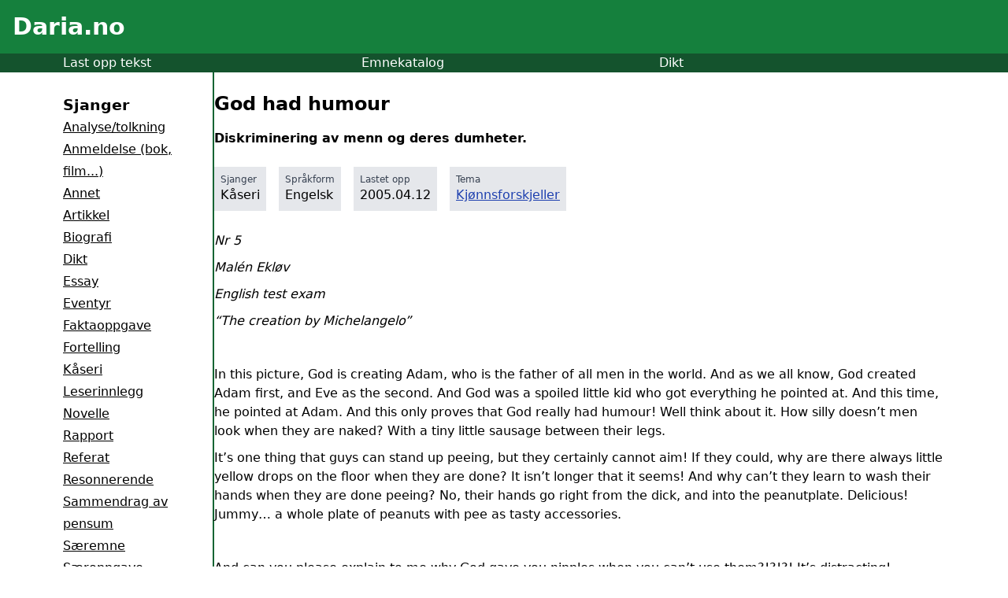

--- FILE ---
content_type: text/html; charset=utf-8
request_url: https://daria.no/skole/kaseri/god-had-humour-5004/
body_size: 6737
content:
<!DOCTYPE html><html><head><meta charset="utf-8">
<meta name="viewport" content="width=device-width, initial-scale=1">
<title>God had humour - Daria.no</title>
<script defer crossorigin="anonymous" src="//pagead2.googlesyndication.com/pagead/js/adsbygoogle.js?client=ca-pub-4783001812230745" data-hid="6f4c83b"></script>
<script data-hid="bc50e5a">if (!window.__abg_called){ (window.adsbygoogle = window.adsbygoogle || []); adsbygoogle.pauseAdRequests=0;
      adsbygoogle.push({
        google_ad_client: "ca-pub-4783001812230745",
        overlays: {bottom: false},
        
      }); window.__abg_called = true;}</script>
<meta name="description" content="Diskriminering av menn og deres dumheter.">
<link rel="preload" as="fetch" crossorigin="anonymous" href="/skole/kaseri/god-had-humour-5004/_payload.json">
<style>/*! tailwindcss v3.4.1 | MIT License | https://tailwindcss.com*/*,:after,:before{border:0 solid #e5e7eb;box-sizing:border-box}:after,:before{--tw-content:""}:host,html{line-height:1.5;-webkit-text-size-adjust:100%;font-family:ui-sans-serif,system-ui,sans-serif,Apple Color Emoji,Segoe UI Emoji,Segoe UI Symbol,Noto Color Emoji;font-feature-settings:normal;font-variation-settings:normal;tab-size:4;-webkit-tap-highlight-color:transparent}body{line-height:inherit;margin:0}hr{border-top-width:1px;color:inherit;height:0}abbr:where([title]){-webkit-text-decoration:underline dotted;text-decoration:underline dotted}h1,h2,h3,h4,h5,h6{font-size:inherit;font-weight:inherit}a{color:inherit;text-decoration:inherit}b,strong{font-weight:bolder}code,kbd,pre,samp{font-family:ui-monospace,SFMono-Regular,Menlo,Monaco,Consolas,Liberation Mono,Courier New,monospace;font-feature-settings:normal;font-size:1em;font-variation-settings:normal}small{font-size:80%}sub,sup{font-size:75%;line-height:0;position:relative;vertical-align:initial}sub{bottom:-.25em}sup{top:-.5em}table{border-collapse:collapse;border-color:inherit;text-indent:0}button,input,optgroup,select,textarea{color:inherit;font-family:inherit;font-feature-settings:inherit;font-size:100%;font-variation-settings:inherit;font-weight:inherit;line-height:inherit;margin:0;padding:0}button,select{text-transform:none}[type=button],[type=reset],[type=submit],button{-webkit-appearance:button;background-color:initial;background-image:none}:-moz-focusring{outline:auto}:-moz-ui-invalid{box-shadow:none}progress{vertical-align:initial}::-webkit-inner-spin-button,::-webkit-outer-spin-button{height:auto}[type=search]{-webkit-appearance:textfield;outline-offset:-2px}::-webkit-search-decoration{-webkit-appearance:none}::-webkit-file-upload-button{-webkit-appearance:button;font:inherit}summary{display:list-item}blockquote,dd,dl,figure,h1,h2,h3,h4,h5,h6,hr,p,pre{margin:0}fieldset{margin:0}fieldset,legend{padding:0}menu,ol,ul{list-style:none;margin:0;padding:0}dialog{padding:0}textarea{resize:vertical}input::placeholder,textarea::placeholder{color:#9ca3af;opacity:1}[role=button],button{cursor:pointer}:disabled{cursor:default}audio,canvas,embed,iframe,img,object,svg,video{display:block;vertical-align:middle}img,video{height:auto;max-width:100%}[hidden]{display:none}*,::backdrop,:after,:before{--tw-border-spacing-x:0;--tw-border-spacing-y:0;--tw-translate-x:0;--tw-translate-y:0;--tw-rotate:0;--tw-skew-x:0;--tw-skew-y:0;--tw-scale-x:1;--tw-scale-y:1;--tw-pan-x: ;--tw-pan-y: ;--tw-pinch-zoom: ;--tw-scroll-snap-strictness:proximity;--tw-gradient-from-position: ;--tw-gradient-via-position: ;--tw-gradient-to-position: ;--tw-ordinal: ;--tw-slashed-zero: ;--tw-numeric-figure: ;--tw-numeric-spacing: ;--tw-numeric-fraction: ;--tw-ring-inset: ;--tw-ring-offset-width:0px;--tw-ring-offset-color:#fff;--tw-ring-color:#3b82f680;--tw-ring-offset-shadow:0 0 #0000;--tw-ring-shadow:0 0 #0000;--tw-shadow:0 0 #0000;--tw-shadow-colored:0 0 #0000;--tw-blur: ;--tw-brightness: ;--tw-contrast: ;--tw-grayscale: ;--tw-hue-rotate: ;--tw-invert: ;--tw-saturate: ;--tw-sepia: ;--tw-drop-shadow: ;--tw-backdrop-blur: ;--tw-backdrop-brightness: ;--tw-backdrop-contrast: ;--tw-backdrop-grayscale: ;--tw-backdrop-hue-rotate: ;--tw-backdrop-invert: ;--tw-backdrop-opacity: ;--tw-backdrop-saturate: ;--tw-backdrop-sepia: }.relative{position:relative}.float-right{float:right}.m-1{margin:.25rem}.mx-auto{margin-left:auto;margin-right:auto}.my-4{margin-bottom:1rem;margin-top:1rem}.my-6{margin-bottom:1.5rem;margin-top:1.5rem}.mb-2{margin-bottom:.5rem}.mb-4{margin-bottom:1rem}.mb-7{margin-bottom:1.75rem}.mb-8{margin-bottom:2rem}.ml-4{margin-left:1rem}.ml-5{margin-left:1.25rem}.mr-2{margin-right:.5rem}.mr-4{margin-right:1rem}.mt-2{margin-top:.5rem}.mt-4{margin-top:1rem}.mt-5{margin-top:1.25rem}.mt-6{margin-top:1.5rem}.mt-7{margin-top:1.75rem}.mt-8{margin-top:2rem}.block{display:block}.inline-block{display:inline-block}.flex{display:flex}.hidden{display:none}.h-8{height:2rem}.w-full{width:100%}.min-w-48{min-width:12rem}.max-w-3xl{max-width:48rem}.max-w-6xl{max-width:72rem}.max-w-xl{max-width:36rem}.flex-1{flex:1 1 0%}.basis-14{flex-basis:3.5rem}.basis-8{flex-basis:2rem}.transform{transform:translate(var(--tw-translate-x),var(--tw-translate-y)) rotate(var(--tw-rotate)) skewX(var(--tw-skew-x)) skewY(var(--tw-skew-y)) scaleX(var(--tw-scale-x)) scaleY(var(--tw-scale-y))}.list-disc{list-style-type:disc}.columns-2{column-count:2}.items-start{align-items:flex-start}.gap-4{gap:1rem}.gap-8{gap:2rem}.text-wrap{text-wrap:wrap}.rounded{border-radius:.25rem}.rounded-l{border-bottom-left-radius:.25rem;border-top-left-radius:.25rem}.rounded-r{border-bottom-right-radius:.25rem;border-top-right-radius:.25rem}.border{border-width:1px}.border-2{border-width:2px}.border-\[1px\]{border-width:1px}.border-b-\[1px\]{border-bottom-width:1px}.border-r-2{border-right-width:2px}.border-black{--tw-border-opacity:1;border-color:#000;border-color:rgb(0 0 0/var(--tw-border-opacity))}.border-green-800{--tw-border-opacity:1;border-color:#166534;border-color:rgb(22 101 52/var(--tw-border-opacity))}.border-red-800{--tw-border-opacity:1;border-color:#991b1b;border-color:rgb(153 27 27/var(--tw-border-opacity))}.bg-gray-200{--tw-bg-opacity:1;background-color:#e5e7eb;background-color:rgb(229 231 235/var(--tw-bg-opacity))}.bg-green-200{--tw-bg-opacity:1;background-color:#bbf7d0;background-color:rgb(187 247 208/var(--tw-bg-opacity))}.bg-green-600{--tw-bg-opacity:1;background-color:#16a34a;background-color:rgb(22 163 74/var(--tw-bg-opacity))}.bg-green-700{--tw-bg-opacity:1;background-color:#15803d;background-color:rgb(21 128 61/var(--tw-bg-opacity))}.bg-green-800{--tw-bg-opacity:1;background-color:#166534;background-color:rgb(22 101 52/var(--tw-bg-opacity))}.bg-green-900{--tw-bg-opacity:1;background-color:#14532d;background-color:rgb(20 83 45/var(--tw-bg-opacity))}.bg-red-200{--tw-bg-opacity:1;background-color:#fecaca;background-color:rgb(254 202 202/var(--tw-bg-opacity))}.bg-red-50{--tw-bg-opacity:1;background-color:#fef2f2;background-color:rgb(254 242 242/var(--tw-bg-opacity))}.bg-white{--tw-bg-opacity:1;background-color:#fff;background-color:rgb(255 255 255/var(--tw-bg-opacity))}.p-2{padding:.5rem}.p-4{padding:1rem}.p-6{padding:1.5rem}.px-2{padding-left:.5rem;padding-right:.5rem}.px-4{padding-left:1rem;padding-right:1rem}.py-2{padding-bottom:.5rem;padding-top:.5rem}.py-7{padding-bottom:1.75rem;padding-top:1.75rem}.pb-10{padding-bottom:2.5rem}.pb-4{padding-bottom:1rem}.pb-6{padding-bottom:1.5rem}.pb-8{padding-bottom:2rem}.pl-4{padding-left:1rem}.pt-2{padding-top:.5rem}.text-center{text-align:center}.text-2xl{font-size:1.5rem;line-height:2rem}.text-3xl{font-size:1.875rem;line-height:2.25rem}.text-lg{font-size:1.125rem;line-height:1.75rem}.text-sm{font-size:.875rem;line-height:1.25rem}.text-xs{font-size:.75rem;line-height:1rem}.font-bold{font-weight:700}.leading-7{line-height:1.75rem}.leading-9{line-height:2.25rem}.text-blue-700{--tw-text-opacity:1;color:#1d4ed8;color:rgb(29 78 216/var(--tw-text-opacity))}.text-blue-800{--tw-text-opacity:1;color:#1e40af;color:rgb(30 64 175/var(--tw-text-opacity))}.text-gray-600{--tw-text-opacity:1;color:#4b5563;color:rgb(75 85 99/var(--tw-text-opacity))}.text-gray-700{--tw-text-opacity:1;color:#374151;color:rgb(55 65 81/var(--tw-text-opacity))}.text-green-800{--tw-text-opacity:1;color:#166534;color:rgb(22 101 52/var(--tw-text-opacity))}.text-red-600{--tw-text-opacity:1;color:#dc2626;color:rgb(220 38 38/var(--tw-text-opacity))}.text-red-800{--tw-text-opacity:1;color:#991b1b;color:rgb(153 27 27/var(--tw-text-opacity))}.text-white{--tw-text-opacity:1;color:#fff;color:rgb(255 255 255/var(--tw-text-opacity))}.underline{text-decoration-line:underline}.outline{outline-style:solid}.transition{transition-duration:.15s;transition-property:color,background-color,border-color,text-decoration-color,fill,stroke,opacity,box-shadow,transform,filter,-webkit-backdrop-filter;transition-property:color,background-color,border-color,text-decoration-color,fill,stroke,opacity,box-shadow,transform,filter,backdrop-filter;transition-property:color,background-color,border-color,text-decoration-color,fill,stroke,opacity,box-shadow,transform,filter,backdrop-filter,-webkit-backdrop-filter;transition-timing-function:cubic-bezier(.4,0,.2,1)}.duration-300{transition-duration:.3s}.ease-in-out{transition-timing-function:cubic-bezier(.4,0,.2,1)}@media (min-width:640px){.sm\:block{display:block}.sm\:hidden{display:none}.sm\:basis-40{flex-basis:10rem}.sm\:columns-2{column-count:2}}@media (min-width:1024px){.lg\:basis-48{flex-basis:12rem}}</style>
<style>.hamburger[data-v-9ca55fca]{background:transparent;border:none;box-sizing:border-box;cursor:pointer;display:flex;flex-direction:column;height:30px;justify-content:space-around;padding:0;width:30px}.hamburger[data-v-9ca55fca]:focus{outline:none}.hamburger-line[data-v-9ca55fca]{background:#fff;border-radius:10px;height:3px;position:relative;transform-origin:1px;transition:all .3s linear;width:100%}.hamburger.open .hamburger-line[data-v-9ca55fca]:first-child{transform:rotate(45deg)}.hamburger.open .hamburger-line[data-v-9ca55fca]:nth-child(2){opacity:0}.hamburger.open .hamburger-line[data-v-9ca55fca]:nth-child(3){transform:rotate(-45deg)}.menu-items a[data-v-9ca55fca]{color:#000;text-decoration:none;transition:color .3s linear}.menu-items a[data-v-9ca55fca]:hover{color:gray}</style>
<link rel="stylesheet" href="/_nuxt/_...JnBXT4wb.css">
<link rel="modulepreload" as="script" crossorigin href="/_nuxt/CtUVZoL7.js">
<link rel="modulepreload" as="script" crossorigin href="/_nuxt/XsaGwB_S.js">
<link rel="modulepreload" as="script" crossorigin href="/_nuxt/BpBIojC8.js">
<link rel="modulepreload" as="script" crossorigin href="/_nuxt/naXz2zGR.js">
<link rel="modulepreload" as="script" crossorigin href="/_nuxt/Dp6TrpBw.js">
<link rel="modulepreload" as="script" crossorigin href="/_nuxt/3otHnDot.js">
<link rel="modulepreload" as="script" crossorigin href="/_nuxt/D4DVVhFg.js">
<link rel="modulepreload" as="script" crossorigin href="/_nuxt/WbEuwLSc.js">
<link rel="modulepreload" as="script" crossorigin href="/_nuxt/DlAUqK2U.js">
<link rel="prefetch" as="script" crossorigin href="/_nuxt/B2sS6JGY.js">
<link rel="prefetch" as="script" crossorigin href="/_nuxt/BQQHUbQT.js">
<script type="module" src="/_nuxt/CtUVZoL7.js" crossorigin></script></head><body><div id="__nuxt"><div><div data-v-9ca55fca><header class="bg-green-700 p-4" data-v-9ca55fca><div class="flex" data-v-9ca55fca><div class="flex-1" data-v-9ca55fca><h1 class="text-white text-3xl" data-v-9ca55fca><a href="/skole/" data-v-9ca55fca>Daria.no</a></h1></div><div class="basis-8 h-8 pt-2 sm:hidden" data-v-9ca55fca><button class="hamburger" data-v-9ca55fca><span class="hamburger-line transition duration-300 ease-in-out" data-v-9ca55fca></span><span class="hamburger-line transition duration-300 ease-in-out" data-v-9ca55fca></span><span class="hamburger-line transition duration-300 ease-in-out" data-v-9ca55fca></span></button></div></div></header><nav class="bg-green-900 text-white" style="" data-v-9ca55fca><div class="flex w-full gap-8 max-w-6xl mx-auto pl-4" data-v-9ca55fca><div class="flex-1" data-v-9ca55fca><a href="/last-opp/" data-v-9ca55fca>Last opp tekst</a></div><div class="flex-1" data-v-9ca55fca><a href="/skole/emne/" data-v-9ca55fca>Emnekatalog</a></div><div class="flex-1" data-v-9ca55fca><a href="/skole/dikt/" data-v-9ca55fca>Dikt</a></div></div></nav><div style="display:none;" class="menu-items mt-5 bg-white ml-4 pb-4" data-v-9ca55fca><h3 class="font-bold" data-v-9ca55fca>Sjanger</h3><!--[--><div data-v-9ca55fca><a href="/skole/analysetolkning/" class="underline" data-v-9ca55fca>Analyse/tolkning</a></div><div data-v-9ca55fca><a href="/skole/anmeldelse-bok-film/" class="underline" data-v-9ca55fca>Anmeldelse (bok, film...)</a></div><div data-v-9ca55fca><a href="/skole/annet/" class="underline" data-v-9ca55fca>Annet</a></div><div data-v-9ca55fca><a href="/skole/artikkel/" class="underline" data-v-9ca55fca>Artikkel</a></div><div data-v-9ca55fca><a href="/skole/biografi/" class="underline" data-v-9ca55fca>Biografi</a></div><div data-v-9ca55fca><a href="/skole/dikt/" class="underline" data-v-9ca55fca>Dikt</a></div><div data-v-9ca55fca><a href="/skole/essay/" class="underline" data-v-9ca55fca>Essay</a></div><div data-v-9ca55fca><a href="/skole/eventyr/" class="underline" data-v-9ca55fca>Eventyr</a></div><div data-v-9ca55fca><a href="/skole/faktaoppgave/" class="underline" data-v-9ca55fca>Faktaoppgave</a></div><div data-v-9ca55fca><a href="/skole/fortelling/" class="underline" data-v-9ca55fca>Fortelling</a></div><div data-v-9ca55fca><a href="/skole/kaseri/" class="underline" data-v-9ca55fca>Kåseri</a></div><div data-v-9ca55fca><a href="/skole/leserinnlegg/" class="underline" data-v-9ca55fca>Leserinnlegg</a></div><div data-v-9ca55fca><a href="/skole/novelle/" class="underline" data-v-9ca55fca>Novelle</a></div><div data-v-9ca55fca><a href="/skole/rapport/" class="underline" data-v-9ca55fca>Rapport</a></div><div data-v-9ca55fca><a href="/skole/referat/" class="underline" data-v-9ca55fca>Referat</a></div><div data-v-9ca55fca><a href="/skole/resonnerende/" class="underline" data-v-9ca55fca>Resonnerende</a></div><div data-v-9ca55fca><a href="/skole/sammendrag-av-pensum/" class="underline" data-v-9ca55fca>Sammendrag av pensum</a></div><div data-v-9ca55fca><a href="/skole/saeremne/" class="underline" data-v-9ca55fca>Særemne</a></div><div data-v-9ca55fca><a href="/skole/saeroppgave/" class="underline" data-v-9ca55fca>Særoppgave</a></div><div data-v-9ca55fca><a href="/skole/temaoppgave/" class="underline" data-v-9ca55fca>Temaoppgave</a></div><!--]--><h3 class="font-bold mt-6" data-v-9ca55fca>Språk</h3><!--[--><div data-v-9ca55fca><a href="/skole/sprak/annet/" class="underline" data-v-9ca55fca>Annet</a></div><div data-v-9ca55fca><a href="/skole/sprak/bokmal/" class="underline" data-v-9ca55fca>Bokmål</a></div><div data-v-9ca55fca><a href="/skole/sprak/engelsk/" class="underline" data-v-9ca55fca>Engelsk</a></div><div data-v-9ca55fca><a href="/skole/sprak/fransk/" class="underline" data-v-9ca55fca>Fransk</a></div><div data-v-9ca55fca><a href="/skole/sprak/nynorsk/" class="underline" data-v-9ca55fca>Nynorsk</a></div><div data-v-9ca55fca><a href="/skole/sprak/spansk/" class="underline" data-v-9ca55fca>Spansk</a></div><div data-v-9ca55fca><a href="/skole/sprak/tysk/" class="underline" data-v-9ca55fca>Tysk</a></div><!--]--></div><main class="flex gap-4 max-w-6xl mx-auto px-4" style="" data-v-9ca55fca><aside class="hidden sm:block sm:basis-40 lg:basis-48 py-7 border-r-2 border-green-800" data-v-9ca55fca><h3 class="font-bold" data-v-9ca55fca>Sjanger</h3><!--[--><div class="leading-7" data-v-9ca55fca><a href="/skole/analysetolkning/" class="underline" data-v-9ca55fca>Analyse/tolkning</a></div><div class="leading-7" data-v-9ca55fca><a href="/skole/anmeldelse-bok-film/" class="underline" data-v-9ca55fca>Anmeldelse (bok, film...)</a></div><div class="leading-7" data-v-9ca55fca><a href="/skole/annet/" class="underline" data-v-9ca55fca>Annet</a></div><div class="leading-7" data-v-9ca55fca><a href="/skole/artikkel/" class="underline" data-v-9ca55fca>Artikkel</a></div><div class="leading-7" data-v-9ca55fca><a href="/skole/biografi/" class="underline" data-v-9ca55fca>Biografi</a></div><div class="leading-7" data-v-9ca55fca><a href="/skole/dikt/" class="underline" data-v-9ca55fca>Dikt</a></div><div class="leading-7" data-v-9ca55fca><a href="/skole/essay/" class="underline" data-v-9ca55fca>Essay</a></div><div class="leading-7" data-v-9ca55fca><a href="/skole/eventyr/" class="underline" data-v-9ca55fca>Eventyr</a></div><div class="leading-7" data-v-9ca55fca><a href="/skole/faktaoppgave/" class="underline" data-v-9ca55fca>Faktaoppgave</a></div><div class="leading-7" data-v-9ca55fca><a href="/skole/fortelling/" class="underline" data-v-9ca55fca>Fortelling</a></div><div class="leading-7" data-v-9ca55fca><a href="/skole/kaseri/" class="underline" data-v-9ca55fca>Kåseri</a></div><div class="leading-7" data-v-9ca55fca><a href="/skole/leserinnlegg/" class="underline" data-v-9ca55fca>Leserinnlegg</a></div><div class="leading-7" data-v-9ca55fca><a href="/skole/novelle/" class="underline" data-v-9ca55fca>Novelle</a></div><div class="leading-7" data-v-9ca55fca><a href="/skole/rapport/" class="underline" data-v-9ca55fca>Rapport</a></div><div class="leading-7" data-v-9ca55fca><a href="/skole/referat/" class="underline" data-v-9ca55fca>Referat</a></div><div class="leading-7" data-v-9ca55fca><a href="/skole/resonnerende/" class="underline" data-v-9ca55fca>Resonnerende</a></div><div class="leading-7" data-v-9ca55fca><a href="/skole/sammendrag-av-pensum/" class="underline" data-v-9ca55fca>Sammendrag av pensum</a></div><div class="leading-7" data-v-9ca55fca><a href="/skole/saeremne/" class="underline" data-v-9ca55fca>Særemne</a></div><div class="leading-7" data-v-9ca55fca><a href="/skole/saeroppgave/" class="underline" data-v-9ca55fca>Særoppgave</a></div><div class="leading-7" data-v-9ca55fca><a href="/skole/temaoppgave/" class="underline" data-v-9ca55fca>Temaoppgave</a></div><!--]--><h3 class="font-bold mt-6" data-v-9ca55fca>Språk</h3><!--[--><div class="leading-7" data-v-9ca55fca><a href="/skole/sprak/annet/" class="underline" data-v-9ca55fca>Annet</a></div><div class="leading-7" data-v-9ca55fca><a href="/skole/sprak/bokmal/" class="underline" data-v-9ca55fca>Bokmål</a></div><div class="leading-7" data-v-9ca55fca><a href="/skole/sprak/engelsk/" class="underline" data-v-9ca55fca>Engelsk</a></div><div class="leading-7" data-v-9ca55fca><a href="/skole/sprak/fransk/" class="underline" data-v-9ca55fca>Fransk</a></div><div class="leading-7" data-v-9ca55fca><a href="/skole/sprak/nynorsk/" class="underline" data-v-9ca55fca>Nynorsk</a></div><div class="leading-7" data-v-9ca55fca><a href="/skole/sprak/spansk/" class="underline" data-v-9ca55fca>Spansk</a></div><div class="leading-7" data-v-9ca55fca><a href="/skole/sprak/tysk/" class="underline" data-v-9ca55fca>Tysk</a></div><!--]--></aside><article class="flex-1" data-v-9ca55fca><!--[--><div class="pb-6"><h1 class="mb-4 text-2xl mt-6">God had humour</h1><div class="font-bold pb-6">Diskriminering av menn og deres dumheter.</div><div class="flex items-start"><!--[--><div class="bg-gray-200 inline-block mr-4 mb-4 px-2 py-2"><div class="text-gray-700 text-xs">Sjanger</div> Kåseri <!----></div><div class="bg-gray-200 inline-block mr-4 mb-4 px-2 py-2"><div class="text-gray-700 text-xs">Språkform</div> Engelsk <!----></div><div class="bg-gray-200 inline-block mr-4 mb-4 px-2 py-2"><div class="text-gray-700 text-xs">Lastet opp</div> 2005.04.12 <!----></div><div class="bg-gray-200 inline-block mr-4 mb-4 px-2 py-2"><div class="text-gray-700 text-xs">Tema</div>  <!--[--><a href="/skole/emne/Personlig/Kjoennsforskjeller/" class="underline text-blue-800 block">Kjønnsforskjeller</a><!--]--></div><!--]--></div><!--[--><!--[--><div><P><EM>Nr 5</EM></P>
<P><EM>Malén Ekløv</EM></P>
<P><EM>English test exam</EM></P>
<P><EM>“The creation by Michelangelo”</EM></P>
<P><B></B>&nbsp;</P>
<P>In this picture, God is creating Adam, who is the father of all men in the world. And as we all know, God created Adam first, and Eve as the second. And God was a spoiled little kid who got everything he pointed at. And this time, he pointed at Adam. And this only proves that God really had humour! Well think about it. How silly doesn’t men look when they are naked? With a tiny little sausage between their legs. </P>
<P>It’s one thing that guys can stand up peeing, but they certainly cannot aim! If they could, why are there always little yellow drops on the floor when they are done? It isn’t longer that it seems! And why can’t they learn to wash their hands when they are done peeing? No, their hands go right from the dick, and into the peanutplate. Delicious! Jummy… a whole plate of peanuts with pee as tasty accessories. </P>
<P>&nbsp;</P>
<P>And can you please explain to me why God gave you nipples when you can’t use them?!?!?! It’s distracting! </P>
<P>But there is no doubt God was a man. He let you men get away with everything, while the women had to give birth, have PMS and be ugly and pregnant! </P>
<P>&nbsp;</P>
<P>But why can you never take down the toilet seat after you have been there? Come on guys! Who do you think there is a toilet seat there in the first place? Yeas it’s because it shall look nicer to go on the toilet. You don’t want it to stand there gaping at you, don’t you? </P>
<P>&nbsp;</P>
<P>And God certainly proved that he had humour when he made the man in a way that everybody could see when he was horny. God wanted us to laugh at the man! </P>
<P>&nbsp;</P>
<P>And why can you men never learn to place a new roll of toilet paper? Do you really think that anybody is going to wipe their ass with the cartridge case? Do you want that yourself? I don’t think so. </P>
<P>And what is it about you men and your smelling socks? Do you really like the smell of them? Does it make you any cooler? Is there a competition about “who got the smelliest par of socks?” or do you think you can impress women with it? Well think it all over again.</P>
<P>&nbsp;</P>
<P>And do you always have to wear your underwear in a week, before you even bother to change it? Man! That’s got to be sexy, right? Underwear with brown stripes of shit! It definitely turns me on! (NOT) well I guess this proves that God really had humour. I think that by an accident, he took a part of the mans brain, and places it between his legs. Well that explains why men are always thinking with/like (their) dickhead(s)!</P></div><!--]--><!--]--></div><!--]--><div class="pb-8 border-2 p-6 mb-8" style="text-wrap:balance;" data-v-9ca55fca><h2 class="mb-4 font-bold">Legg inn din tekst!</h2><p>Vi setter veldig stor pris på om dere <a href="/last-opp" class="text-blue-800 underline">gir en tekst</a> til denne siden, uansett sjanger eller språk. Alt fra større prosjekter til små tekster. Bare slik kan skolesiden bli bedre! </p><a class="bg-green-800 text-white px-4 py-2 mt-4 inline-block" href="/last-opp"> Last opp tekst </a></div></article></main><footer class="bg-green-700 p-4" style="" data-v-9ca55fca><div class="max-w-6xl mx-auto text-white leading-9 text-center" data-v-9ca55fca><p data-v-9ca55fca><a href="/personvern/" data-v-9ca55fca>Regler / Personvern</a> | <a href="/cdn-cgi/l/email-protection#c7b5a2a3a6acb4ada8a9a2a987a3a6b5aea6e9a9a8" data-v-9ca55fca>Kontakt oss</a></p><p data-v-9ca55fca>© 2004-2024 Daria.no - <a href="https://www.spinnerlabs.no" data-v-9ca55fca>Mathisen IT Consult AS</a></p></div></footer></div></div></div><div id="teleports"></div><script data-cfasync="false" src="/cdn-cgi/scripts/5c5dd728/cloudflare-static/email-decode.min.js"></script><script type="application/json" id="__NUXT_DATA__" data-ssr="true" data-src="/skole/kaseri/god-had-humour-5004/_payload.json">[{"state":1,"once":7,"_errors":9,"serverRendered":12,"path":13,"prerenderedAt":14},["Reactive",2],{"$ssite-config":3},{"env":4,"name":5,"url":6},"production","nuxt-app","https://fcb45ee5.daria-muk.pages.dev",["Reactive",8],["Set"],["Reactive",10],{"genres":11,"languages":11,"data":11},null,true,"/skole/kaseri/god-had-humour-5004",1719904715867]</script>
<script>window.__NUXT__={};window.__NUXT__.config={public:{NUXT_PUBLIC_API_BASE:"https://api.daria.no/api/",googleAdsense:{id:"ca-pub-4783001812230745",analyticsDomainName:"",analyticsUacct:"",hideUnfilled:false,includeQuery:false,onPageLoad:false,overlayBottom:false,pageLevelAds:false,pauseOnLoad:false,tag:"adsbygoogle",test:false}},app:{baseURL:"/",buildAssetsDir:"/_nuxt/",cdnURL:""}}</script><script defer src="https://static.cloudflareinsights.com/beacon.min.js/vcd15cbe7772f49c399c6a5babf22c1241717689176015" integrity="sha512-ZpsOmlRQV6y907TI0dKBHq9Md29nnaEIPlkf84rnaERnq6zvWvPUqr2ft8M1aS28oN72PdrCzSjY4U6VaAw1EQ==" data-cf-beacon='{"version":"2024.11.0","token":"467a0e642c044c7f8f8efab205dce778","r":1,"server_timing":{"name":{"cfCacheStatus":true,"cfEdge":true,"cfExtPri":true,"cfL4":true,"cfOrigin":true,"cfSpeedBrain":true},"location_startswith":null}}' crossorigin="anonymous"></script>
</body></html>

--- FILE ---
content_type: text/html; charset=utf-8
request_url: https://www.google.com/recaptcha/api2/aframe
body_size: 267
content:
<!DOCTYPE HTML><html><head><meta http-equiv="content-type" content="text/html; charset=UTF-8"></head><body><script nonce="AhxaAtDI2122-i2d_CVONw">/** Anti-fraud and anti-abuse applications only. See google.com/recaptcha */ try{var clients={'sodar':'https://pagead2.googlesyndication.com/pagead/sodar?'};window.addEventListener("message",function(a){try{if(a.source===window.parent){var b=JSON.parse(a.data);var c=clients[b['id']];if(c){var d=document.createElement('img');d.src=c+b['params']+'&rc='+(localStorage.getItem("rc::a")?sessionStorage.getItem("rc::b"):"");window.document.body.appendChild(d);sessionStorage.setItem("rc::e",parseInt(sessionStorage.getItem("rc::e")||0)+1);localStorage.setItem("rc::h",'1762540725556');}}}catch(b){}});window.parent.postMessage("_grecaptcha_ready", "*");}catch(b){}</script></body></html>

--- FILE ---
content_type: text/css; charset=utf-8
request_url: https://daria.no/_nuxt/_...JnBXT4wb.css
body_size: -376
content:
h1{font-size:1.4rem}h1,h2{font-weight:700}h2{font-size:1.3rem}h3{font-size:1.2rem}h3,h4{font-weight:700}h4{font-size:1.1rem}p{margin:10px 0}


--- FILE ---
content_type: text/css; charset=utf-8
request_url: https://daria.no/_nuxt/default.9AXRn5HZ.css
body_size: -113
content:
.hamburger[data-v-9ca55fca]{background:transparent;border:none;box-sizing:border-box;cursor:pointer;display:flex;flex-direction:column;height:30px;justify-content:space-around;padding:0;width:30px}.hamburger[data-v-9ca55fca]:focus{outline:none}.hamburger-line[data-v-9ca55fca]{background:#fff;border-radius:10px;height:3px;position:relative;transform-origin:1px;transition:all .3s linear;width:100%}.hamburger.open .hamburger-line[data-v-9ca55fca]:first-child{transform:rotate(45deg)}.hamburger.open .hamburger-line[data-v-9ca55fca]:nth-child(2){opacity:0}.hamburger.open .hamburger-line[data-v-9ca55fca]:nth-child(3){transform:rotate(-45deg)}.menu-items a[data-v-9ca55fca]{color:#000;text-decoration:none;transition:color .3s linear}.menu-items a[data-v-9ca55fca]:hover{color:gray}


--- FILE ---
content_type: application/javascript
request_url: https://daria.no/_nuxt/3otHnDot.js
body_size: 70
content:
import{d as c,t as r,v as t,K as l,x as i,y as a,P as n,G as p,B as d,M as g}from"./CtUVZoL7.js";const u={class:"border-b-[1px] py-2",style:{"text-wrap":"balance"}},y=["href"],_={key:0,class:"inline-block bg-gray-200 float-right rounded px-2"},h=c({__name:"ListList",props:{essays:{type:Array,required:!0},scope:{type:String,required:!1}},setup(o){const e=o;return(b,x)=>(r(!0),t(g,null,l(o.essays,s=>(r(),t("div",u,[i("a",{href:s.url,class:"underline block text-blue-800"},a(s.title),9,y),e.scope==="genre"||e.scope==="category"?(r(),t("div",_,a(s.language),1)):n("",!0),e.scope==="language"||e.scope==="category"?(r(),t("div",{key:1,class:p(["inline-block bg-gray-200 float-right rounded px-2",{"mr-2 mb-2":e.scope==="category"}])},a(s.genre),3)):n("",!0),d(" "+a(s.description),1)]))),256))}});export{h as _};


--- FILE ---
content_type: application/javascript
request_url: https://daria.no/_nuxt/naXz2zGR.js
body_size: -322
content:
import{u as s}from"./Dp6TrpBw.js";import{S as u}from"./CtUVZoL7.js";function i(e,a){const{title:r,titleTemplate:o,...m}=e;return s({title:r,titleTemplate:o,_flatMeta:m},{...a,transform(t){const n=u({...t._flatMeta});return delete t._flatMeta,{...t,meta:n}}})}export{i as u};


--- FILE ---
content_type: application/javascript
request_url: https://daria.no/_nuxt/BpBIojC8.js
body_size: 814
content:
import{ad as w,r as f,ae as C,af as b,ag as O,ah as m,V as B,m as z,ai as M,L as E,Y as H}from"./CtUVZoL7.js";const R=e=>e==="defer"||e===!1;function K(...e){var D;const r=typeof e[e.length-1]=="string"?e.pop():void 0;typeof e[0]!="string"&&e.unshift(r);let[t,l,a={}]=e;if(typeof t!="string")throw new TypeError("[nuxt] [asyncData] key must be a string.");if(typeof l!="function")throw new TypeError("[nuxt] [asyncData] handler must be a function.");const s=z(),_=l,v=()=>null,p=()=>s.isHydrating?s.payload.data[t]:s.static.data[t];a.server=a.server??!0,a.default=a.default??v,a.getCachedData=a.getCachedData??p,a.lazy=a.lazy??!1,a.immediate=a.immediate??!0,a.deep=a.deep??w.deep,a.dedupe=a.dedupe??"cancel";const d=()=>a.getCachedData(t,s)!=null;if(!s._asyncData[t]||!a.immediate){(D=s.payload._errors)[t]??(D[t]=null);const o=a.deep?f:C;s._asyncData[t]={data:o(a.getCachedData(t,s)??a.default()),pending:f(!d()),error:b(s.payload._errors,t),status:f("idle")}}const n={...s._asyncData[t]};n.refresh=n.execute=(o={})=>{if(s._asyncDataPromises[t]){if(R(o.dedupe??a.dedupe))return s._asyncDataPromises[t];s._asyncDataPromises[t].cancelled=!0}if((o._initial||s.isHydrating&&o._initial!==!1)&&d())return Promise.resolve(a.getCachedData(t,s));n.pending.value=!0,n.status.value="pending";const u=new Promise((i,c)=>{try{i(_(s))}catch(P){c(P)}}).then(async i=>{if(u.cancelled)return s._asyncDataPromises[t];let c=i;a.transform&&(c=await a.transform(i)),a.pick&&(c=L(c,a.pick)),s.payload.data[t]=c,n.data.value=c,n.error.value=null,n.status.value="success"}).catch(i=>{if(u.cancelled)return s._asyncDataPromises[t];n.error.value=M(i),n.data.value=E(a.default()),n.status.value="error"}).finally(()=>{u.cancelled||(n.pending.value=!1,delete s._asyncDataPromises[t])});return s._asyncDataPromises[t]=u,s._asyncDataPromises[t]},n.clear=()=>j(s,t);const y=()=>n.refresh({_initial:!0}),g=a.server!==!1&&s.payload.serverRendered;{const o=H();if(o&&!o._nuxtOnBeforeMountCbs){o._nuxtOnBeforeMountCbs=[];const i=o._nuxtOnBeforeMountCbs;o&&(O(()=>{i.forEach(c=>{c()}),i.splice(0,i.length)}),m(()=>i.splice(0,i.length)))}g&&s.isHydrating&&(n.error.value||d())?(n.pending.value=!1,n.status.value=n.error.value?"error":"success"):o&&(s.payload.serverRendered&&s.isHydrating||a.lazy)&&a.immediate?o._nuxtOnBeforeMountCbs.push(y):a.immediate&&y(),a.watch&&B(a.watch,()=>n.refresh());const u=s.hook("app:data:refresh",async i=>{(!i||i.includes(t))&&await n.refresh()});o&&m(u)}const h=Promise.resolve(s._asyncDataPromises[t]).then(()=>n);return Object.assign(h,n),h}function T(...e){const r=typeof e[e.length-1]=="string"?e.pop():void 0;typeof e[0]!="string"&&e.unshift(r);const[t,l,a={}]=e;return K(t,l,{...a,lazy:!0},null)}function j(e,r){r in e.payload.data&&(e.payload.data[r]=void 0),r in e.payload._errors&&(e.payload._errors[r]=null),e._asyncData[r]&&(e._asyncData[r].data.value=void 0,e._asyncData[r].error.value=null,e._asyncData[r].pending.value=!1,e._asyncData[r].status.value="idle"),r in e._asyncDataPromises&&(e._asyncDataPromises[r].cancelled=!0,e._asyncDataPromises[r]=void 0)}function L(e,r){const t={};for(const l of r)t[l]=e[l];return t}export{T as a,K as u};


--- FILE ---
content_type: application/javascript
request_url: https://daria.no/_nuxt/WbEuwLSc.js
body_size: 1218
content:
import{_ as w}from"./DlAUqK2U.js";import{t,v as a,x as e,B as f,d as y,r as $,E as x,G as I,H as d,N as _,M as u,K as h,L as p,ab as A,F as D,P as L,y as r,C as N,D as E,l as P,ac as U}from"./CtUVZoL7.js";import{u as k}from"./BpBIojC8.js";const j={},V={class:"pb-8 border-2 p-6 mb-8",style:{"text-wrap":"balance"}},T=e("h2",{class:"mb-4 font-bold"},"Legg inn din tekst!",-1),F=e("p",null,[f("Vi setter veldig stor pris på om dere "),e("a",{href:"/last-opp",class:"text-blue-800 underline"},"gir en tekst"),f(" til denne siden, uansett sjanger eller språk. Alt fra større prosjekter til små tekster. Bare slik kan skolesiden bli bedre! ")],-1),K=e("a",{class:"bg-green-800 text-white px-4 py-2 mt-4 inline-block",href:"/last-opp"}," Last opp tekst ",-1),M=[T,F,K];function R(i,o){return t(),a("div",V,M)}const X=w(j,[["render",R]]),n=i=>(N("data-v-9ca55fca"),i=i(),E(),i),z={class:"bg-green-700 p-4"},G={class:"flex"},H=n(()=>e("div",{class:"flex-1"},[e("h1",{class:"text-white text-3xl"},[e("a",{href:"/skole/"},"Daria.no")])],-1)),O={class:"basis-8 h-8 pt-2 sm:hidden"},Y=n(()=>e("span",{class:"hamburger-line transition duration-300 ease-in-out"},null,-1)),q=n(()=>e("span",{class:"hamburger-line transition duration-300 ease-in-out"},null,-1)),J=n(()=>e("span",{class:"hamburger-line transition duration-300 ease-in-out"},null,-1)),Q=[Y,q,J],W={class:"bg-green-900 text-white"},Z=U('<div class="flex w-full gap-8 max-w-6xl mx-auto pl-4" data-v-9ca55fca><div class="flex-1" data-v-9ca55fca><a href="/last-opp/" data-v-9ca55fca>Last opp tekst</a></div><div class="flex-1" data-v-9ca55fca><a href="/skole/emne/" data-v-9ca55fca>Emnekatalog</a></div><div class="flex-1" data-v-9ca55fca><a href="/skole/dikt/" data-v-9ca55fca>Dikt</a></div></div>',1),ee=[Z],se={class:"menu-items mt-5 bg-white ml-4 pb-4"},te=n(()=>e("h3",{class:"font-bold"},"Sjanger",-1)),ae=["href"],ne=n(()=>e("h3",{class:"font-bold mt-6"},"Språk",-1)),oe=["href"],le={class:"flex gap-4 max-w-6xl mx-auto px-4"},ie={class:"hidden sm:block sm:basis-40 lg:basis-48 py-7 border-r-2 border-green-800"},re=n(()=>e("h3",{class:"font-bold"},"Sjanger",-1)),ce={class:"leading-7"},de=["href"],_e=n(()=>e("h3",{class:"font-bold mt-6"},"Språk",-1)),ue={class:"leading-7"},he=["href"],pe={class:"flex-1"},fe={class:"bg-green-700 p-4"},me={class:"max-w-6xl mx-auto text-white leading-9 text-center"},ve=n(()=>e("p",null,[e("a",{href:"/personvern/"},"Regler / Personvern"),f(" | "),e("a",{href:"mailto:redaksjonen@daria.no"},"Kontakt oss")],-1)),ge=n(()=>e("a",{href:"https://www.spinnerlabs.no"},"Mathisen IT Consult AS",-1)),be=y({__name:"default",props:{hideUpload:Boolean},async setup(i){let o,c;const m=P(),S=i,l=$(!1),{data:v}=([o,c]=x(()=>k("genres",()=>$fetch(m.public.NUXT_PUBLIC_API_BASE+"public/genres"),{})),o=await o,c(),o),{data:g}=([o,c]=x(()=>k("languages",()=>$fetch(m.public.NUXT_PUBLIC_API_BASE+"public/languages"),{})),o=await o,c(),o);return(B,b)=>{const C=X;return t(),a("div",null,[e("header",z,[e("div",G,[H,e("div",O,[e("button",{onClick:b[0]||(b[0]=s=>l.value=!l.value),class:I(["hamburger",{open:l.value}])},Q,2)])])]),d(e("nav",W,ee,512),[[_,!l.value]]),d(e("div",se,[te,(t(!0),a(u,null,h(p(v),s=>(t(),a("div",null,[e("a",{href:s.url,class:"underline"},r(s.title),9,ae)]))),256)),ne,(t(!0),a(u,null,h(p(g),s=>(t(),a("div",null,[e("a",{href:s.url,class:"underline"},r(s.title),9,oe)]))),256))],512),[[_,l.value]]),d(e("main",le,[e("aside",ie,[re,(t(!0),a(u,null,h(p(v),s=>(t(),a("div",ce,[e("a",{href:s.url,class:"underline"},r(s.title),9,de)]))),256)),_e,(t(!0),a(u,null,h(p(g),s=>(t(),a("div",ue,[e("a",{href:s.url,class:"underline"},r(s.title),9,he)]))),256))]),e("article",pe,[A(B.$slots,"default",{},void 0,!0),S.hideUpload?L("",!0):(t(),D(C,{key:0}))])],512),[[_,!l.value]]),d(e("footer",fe,[e("div",me,[ve,e("p",null,[f("© 2004-"+r(new Date().getFullYear())+" Daria.no - ",1),ge])])],512),[[_,!l.value]])])}}}),Se=w(be,[["__scopeId","data-v-9ca55fca"]]);export{Se as default};


--- FILE ---
content_type: application/javascript
request_url: https://daria.no/_nuxt/D4DVVhFg.js
body_size: 364
content:
import{d as i,$ as c,Q as m,a0 as h,c as P,r as v,u as L,a1 as r,a2 as b,a3 as g,m as k,a4 as R,L as d,g as l,a5 as S,a6 as j,a7 as T,a8 as _,a9 as x,aa as A}from"./CtUVZoL7.js";const O=i({name:"LayoutLoader",inheritAttrs:!1,props:{name:String,layoutProps:Object},async setup(t,o){const a=await r[t.name]().then(e=>e.default||e);return()=>l(a,t.layoutProps,o.slots)}}),H=i({name:"NuxtLayout",inheritAttrs:!1,props:{name:{type:[String,Boolean,Object],default:null},fallback:{type:[String,Object],default:null}},setup(t,o){const a=k(),e=c(R),n=e===m()?h():e,u=P(()=>{let s=d(t.name)??n.meta.layout??"default";return s&&!(s in r)&&t.fallback&&(s=d(t.fallback)),s}),y=v();o.expose({layoutRef:y});const p=a.deferHydration();if(a.isHydrating){const s=a.hooks.hookOnce("app:error",p);L().beforeEach(s)}return()=>{const s=u.value&&u.value in r,f=n.meta.layoutTransition??b;return g(S,s&&f,{default:()=>l(_,{suspensible:!0,onResolve:()=>{T(p)}},{default:()=>l(B,{layoutProps:j(o.attrs,{ref:y}),key:u.value||void 0,name:u.value,shouldProvide:!t.name,hasTransition:!!f},o.slots)})}).default()}}}),B=i({name:"NuxtLayoutProvider",inheritAttrs:!1,props:{name:{type:[String,Boolean]},layoutProps:{type:Object},hasTransition:{type:Boolean},shouldProvide:{type:Boolean}},setup(t,o){const a=t.name;return t.shouldProvide&&x(A,{isCurrent:e=>a===(e.meta.layout??"default")}),()=>{var e,n;return!a||typeof a=="string"&&!(a in r)?(n=(e=o.slots).default)==null?void 0:n.call(e):l(O,{key:a,layoutProps:t.layoutProps,name:a},o.slots)}}});export{H as _};


--- FILE ---
content_type: application/javascript
request_url: https://daria.no/_nuxt/CtUVZoL7.js
body_size: 62801
content:
function __vite__mapDeps(indexes) {
  if (!__vite__mapDeps.viteFileDeps) {
    __vite__mapDeps.viteFileDeps = ["./CF_R0Blh.js","./D4DVVhFg.js","./BBChDlea.js","./BpBIojC8.js","./eQun3Df1.js","./DlAUqK2U.js","./XsaGwB_S.js","./naXz2zGR.js","./Dp6TrpBw.js","./3otHnDot.js","./_...JnBXT4wb.css","./CnZhgAhO.js","./21kA8sY_.js","./C4I67iRi.js","./ListCategory.DbycGiCu.css","./BWOV8K0U.js","./EModfkDY.js","./CWIJc64V.js","./BOc9IJrT.js","./Dz4T-UYt.js","./Cs7JPA-r.js","./ofbaPjzx.js","./WbEuwLSc.js","./default.9AXRn5HZ.css","./B2sS6JGY.js","./error-404.CyhgO96i.css","./BQQHUbQT.js","./error-500.Cph627d6.css"]
  }
  return indexes.map((i) => __vite__mapDeps.viteFileDeps[i])
}
/**
* @vue/shared v3.4.21
* (c) 2018-present Yuxi (Evan) You and Vue contributors
* @license MIT
**/function Xs(e,t){const n=new Set(e.split(","));return t?r=>n.has(r.toLowerCase()):r=>n.has(r)}const ae={},Wt=[],$e=()=>{},vc=()=>!1,jn=e=>e.charCodeAt(0)===111&&e.charCodeAt(1)===110&&(e.charCodeAt(2)>122||e.charCodeAt(2)<97),Ys=e=>e.startsWith("onUpdate:"),ye=Object.assign,Zs=(e,t)=>{const n=e.indexOf(t);n>-1&&e.splice(n,1)},wc=Object.prototype.hasOwnProperty,ee=(e,t)=>wc.call(e,t),W=Array.isArray,qt=e=>cn(e)==="[object Map]",an=e=>cn(e)==="[object Set]",jo=e=>cn(e)==="[object Date]",Ec=e=>cn(e)==="[object RegExp]",Q=e=>typeof e=="function",he=e=>typeof e=="string",kt=e=>typeof e=="symbol",oe=e=>e!==null&&typeof e=="object",eo=e=>(oe(e)||Q(e))&&Q(e.then)&&Q(e.catch),ul=Object.prototype.toString,cn=e=>ul.call(e),Cc=e=>cn(e).slice(8,-1),fl=e=>cn(e)==="[object Object]",to=e=>he(e)&&e!=="NaN"&&e[0]!=="-"&&""+parseInt(e,10)===e,Gt=Xs(",key,ref,ref_for,ref_key,onVnodeBeforeMount,onVnodeMounted,onVnodeBeforeUpdate,onVnodeUpdated,onVnodeBeforeUnmount,onVnodeUnmounted"),Cr=e=>{const t=Object.create(null);return n=>t[n]||(t[n]=e(n))},kc=/-(\w)/g,Xe=Cr(e=>e.replace(kc,(t,n)=>n?n.toUpperCase():"")),Rc=/\B([A-Z])/g,un=Cr(e=>e.replace(Rc,"-$1").toLowerCase()),kr=Cr(e=>e.charAt(0).toUpperCase()+e.slice(1)),Ur=Cr(e=>e?`on${kr(e)}`:""),Rt=(e,t)=>!Object.is(e,t),zt=(e,t)=>{for(let n=0;n<e.length;n++)e[n](t)},ar=(e,t,n)=>{Object.defineProperty(e,t,{configurable:!0,enumerable:!1,value:n})},Sn=e=>{const t=parseFloat(e);return isNaN(t)?e:t},dl=e=>{const t=he(e)?Number(e):NaN;return isNaN(t)?e:t};let Fo;const hl=()=>Fo||(Fo=typeof globalThis<"u"?globalThis:typeof self<"u"?self:typeof window<"u"?window:typeof global<"u"?global:{});function Rr(e){if(W(e)){const t={};for(let n=0;n<e.length;n++){const r=e[n],s=he(r)?Ac(r):Rr(r);if(s)for(const o in s)t[o]=s[o]}return t}else if(he(e)||oe(e))return e}const Tc=/;(?![^(]*\))/g,Sc=/:([^]+)/,xc=/\/\*[^]*?\*\//g;function Ac(e){const t={};return e.replace(xc,"").split(Tc).forEach(n=>{if(n){const r=n.split(Sc);r.length>1&&(t[r[0].trim()]=r[1].trim())}}),t}function Tr(e){let t="";if(he(e))t=e;else if(W(e))for(let n=0;n<e.length;n++){const r=Tr(e[n]);r&&(t+=r+" ")}else if(oe(e))for(const n in e)e[n]&&(t+=n+" ");return t.trim()}function Pc(e){if(!e)return null;let{class:t,style:n}=e;return t&&!he(t)&&(e.class=Tr(t)),n&&(e.style=Rr(n)),e}const Oc="itemscope,allowfullscreen,formnovalidate,ismap,nomodule,novalidate,readonly",Ic=Xs(Oc);function pl(e){return!!e||e===""}function Mc(e,t){if(e.length!==t.length)return!1;let n=!0;for(let r=0;n&&r<e.length;r++)n=Fn(e[r],t[r]);return n}function Fn(e,t){if(e===t)return!0;let n=jo(e),r=jo(t);if(n||r)return n&&r?e.getTime()===t.getTime():!1;if(n=kt(e),r=kt(t),n||r)return e===t;if(n=W(e),r=W(t),n||r)return n&&r?Mc(e,t):!1;if(n=oe(e),r=oe(t),n||r){if(!n||!r)return!1;const s=Object.keys(e).length,o=Object.keys(t).length;if(s!==o)return!1;for(const i in e){const l=e.hasOwnProperty(i),a=t.hasOwnProperty(i);if(l&&!a||!l&&a||!Fn(e[i],t[i]))return!1}}return String(e)===String(t)}function no(e,t){return e.findIndex(n=>Fn(n,t))}const em=e=>he(e)?e:e==null?"":W(e)||oe(e)&&(e.toString===ul||!Q(e.toString))?JSON.stringify(e,gl,2):String(e),gl=(e,t)=>t&&t.__v_isRef?gl(e,t.value):qt(t)?{[`Map(${t.size})`]:[...t.entries()].reduce((n,[r,s],o)=>(n[Dr(r,o)+" =>"]=s,n),{})}:an(t)?{[`Set(${t.size})`]:[...t.values()].map(n=>Dr(n))}:kt(t)?Dr(t):oe(t)&&!W(t)&&!fl(t)?String(t):t,Dr=(e,t="")=>{var n;return kt(e)?`Symbol(${(n=e.description)!=null?n:t})`:e};/**
* @vue/reactivity v3.4.21
* (c) 2018-present Yuxi (Evan) You and Vue contributors
* @license MIT
**/let Ue;class ml{constructor(t=!1){this.detached=t,this._active=!0,this.effects=[],this.cleanups=[],this.parent=Ue,!t&&Ue&&(this.index=(Ue.scopes||(Ue.scopes=[])).push(this)-1)}get active(){return this._active}run(t){if(this._active){const n=Ue;try{return Ue=this,t()}finally{Ue=n}}}on(){Ue=this}off(){Ue=this.parent}stop(t){if(this._active){let n,r;for(n=0,r=this.effects.length;n<r;n++)this.effects[n].stop();for(n=0,r=this.cleanups.length;n<r;n++)this.cleanups[n]();if(this.scopes)for(n=0,r=this.scopes.length;n<r;n++)this.scopes[n].stop(!0);if(!this.detached&&this.parent&&!t){const s=this.parent.scopes.pop();s&&s!==this&&(this.parent.scopes[this.index]=s,s.index=this.index)}this.parent=void 0,this._active=!1}}}function Lc(e){return new ml(e)}function Hc(e,t=Ue){t&&t.active&&t.effects.push(e)}function $c(){return Ue}let It;class ro{constructor(t,n,r,s){this.fn=t,this.trigger=n,this.scheduler=r,this.active=!0,this.deps=[],this._dirtyLevel=4,this._trackId=0,this._runnings=0,this._shouldSchedule=!1,this._depsLength=0,Hc(this,s)}get dirty(){if(this._dirtyLevel===2||this._dirtyLevel===3){this._dirtyLevel=1,Nt();for(let t=0;t<this._depsLength;t++){const n=this.deps[t];if(n.computed&&(Nc(n.computed),this._dirtyLevel>=4))break}this._dirtyLevel===1&&(this._dirtyLevel=0),jt()}return this._dirtyLevel>=4}set dirty(t){this._dirtyLevel=t?4:0}run(){if(this._dirtyLevel=0,!this.active)return this.fn();let t=wt,n=It;try{return wt=!0,It=this,this._runnings++,Bo(this),this.fn()}finally{Uo(this),this._runnings--,It=n,wt=t}}stop(){var t;this.active&&(Bo(this),Uo(this),(t=this.onStop)==null||t.call(this),this.active=!1)}}function Nc(e){return e.value}function Bo(e){e._trackId++,e._depsLength=0}function Uo(e){if(e.deps.length>e._depsLength){for(let t=e._depsLength;t<e.deps.length;t++)yl(e.deps[t],e);e.deps.length=e._depsLength}}function yl(e,t){const n=e.get(t);n!==void 0&&t._trackId!==n&&(e.delete(t),e.size===0&&e.cleanup())}let wt=!0,_s=0;const _l=[];function Nt(){_l.push(wt),wt=!1}function jt(){const e=_l.pop();wt=e===void 0?!0:e}function so(){_s++}function oo(){for(_s--;!_s&&bs.length;)bs.shift()()}function bl(e,t,n){if(t.get(e)!==e._trackId){t.set(e,e._trackId);const r=e.deps[e._depsLength];r!==t?(r&&yl(r,e),e.deps[e._depsLength++]=t):e._depsLength++}}const bs=[];function vl(e,t,n){so();for(const r of e.keys()){let s;r._dirtyLevel<t&&(s??(s=e.get(r)===r._trackId))&&(r._shouldSchedule||(r._shouldSchedule=r._dirtyLevel===0),r._dirtyLevel=t),r._shouldSchedule&&(s??(s=e.get(r)===r._trackId))&&(r.trigger(),(!r._runnings||r.allowRecurse)&&r._dirtyLevel!==2&&(r._shouldSchedule=!1,r.scheduler&&bs.push(r.scheduler)))}oo()}const wl=(e,t)=>{const n=new Map;return n.cleanup=e,n.computed=t,n},cr=new WeakMap,Mt=Symbol(""),vs=Symbol("");function Oe(e,t,n){if(wt&&It){let r=cr.get(e);r||cr.set(e,r=new Map);let s=r.get(n);s||r.set(n,s=wl(()=>r.delete(n))),bl(It,s)}}function et(e,t,n,r,s,o){const i=cr.get(e);if(!i)return;let l=[];if(t==="clear")l=[...i.values()];else if(n==="length"&&W(e)){const a=Number(r);i.forEach((u,c)=>{(c==="length"||!kt(c)&&c>=a)&&l.push(u)})}else switch(n!==void 0&&l.push(i.get(n)),t){case"add":W(e)?to(n)&&l.push(i.get("length")):(l.push(i.get(Mt)),qt(e)&&l.push(i.get(vs)));break;case"delete":W(e)||(l.push(i.get(Mt)),qt(e)&&l.push(i.get(vs)));break;case"set":qt(e)&&l.push(i.get(Mt));break}so();for(const a of l)a&&vl(a,4);oo()}function jc(e,t){var n;return(n=cr.get(e))==null?void 0:n.get(t)}const Fc=Xs("__proto__,__v_isRef,__isVue"),El=new Set(Object.getOwnPropertyNames(Symbol).filter(e=>e!=="arguments"&&e!=="caller").map(e=>Symbol[e]).filter(kt)),Do=Bc();function Bc(){const e={};return["includes","indexOf","lastIndexOf"].forEach(t=>{e[t]=function(...n){const r=te(this);for(let o=0,i=this.length;o<i;o++)Oe(r,"get",o+"");const s=r[t](...n);return s===-1||s===!1?r[t](...n.map(te)):s}}),["push","pop","shift","unshift","splice"].forEach(t=>{e[t]=function(...n){Nt(),so();const r=te(this)[t].apply(this,n);return oo(),jt(),r}}),e}function Uc(e){const t=te(this);return Oe(t,"has",e),t.hasOwnProperty(e)}class Cl{constructor(t=!1,n=!1){this._isReadonly=t,this._isShallow=n}get(t,n,r){const s=this._isReadonly,o=this._isShallow;if(n==="__v_isReactive")return!s;if(n==="__v_isReadonly")return s;if(n==="__v_isShallow")return o;if(n==="__v_raw")return r===(s?o?eu:Sl:o?Tl:Rl).get(t)||Object.getPrototypeOf(t)===Object.getPrototypeOf(r)?t:void 0;const i=W(t);if(!s){if(i&&ee(Do,n))return Reflect.get(Do,n,r);if(n==="hasOwnProperty")return Uc}const l=Reflect.get(t,n,r);return(kt(n)?El.has(n):Fc(n))||(s||Oe(t,"get",n),o)?l:ve(l)?i&&to(n)?l:l.value:oe(l)?s?xl(l):rt(l):l}}class kl extends Cl{constructor(t=!1){super(!1,t)}set(t,n,r,s){let o=t[n];if(!this._isShallow){const a=Ht(o);if(!ur(r)&&!Ht(r)&&(o=te(o),r=te(r)),!W(t)&&ve(o)&&!ve(r))return a?!1:(o.value=r,!0)}const i=W(t)&&to(n)?Number(n)<t.length:ee(t,n),l=Reflect.set(t,n,r,s);return t===te(s)&&(i?Rt(r,o)&&et(t,"set",n,r):et(t,"add",n,r)),l}deleteProperty(t,n){const r=ee(t,n);t[n];const s=Reflect.deleteProperty(t,n);return s&&r&&et(t,"delete",n,void 0),s}has(t,n){const r=Reflect.has(t,n);return(!kt(n)||!El.has(n))&&Oe(t,"has",n),r}ownKeys(t){return Oe(t,"iterate",W(t)?"length":Mt),Reflect.ownKeys(t)}}class Dc extends Cl{constructor(t=!1){super(!0,t)}set(t,n){return!0}deleteProperty(t,n){return!0}}const Vc=new kl,Kc=new Dc,Wc=new kl(!0),io=e=>e,Sr=e=>Reflect.getPrototypeOf(e);function Kn(e,t,n=!1,r=!1){e=e.__v_raw;const s=te(e),o=te(t);n||(Rt(t,o)&&Oe(s,"get",t),Oe(s,"get",o));const{has:i}=Sr(s),l=r?io:n?co:xn;if(i.call(s,t))return l(e.get(t));if(i.call(s,o))return l(e.get(o));e!==s&&e.get(t)}function Wn(e,t=!1){const n=this.__v_raw,r=te(n),s=te(e);return t||(Rt(e,s)&&Oe(r,"has",e),Oe(r,"has",s)),e===s?n.has(e):n.has(e)||n.has(s)}function qn(e,t=!1){return e=e.__v_raw,!t&&Oe(te(e),"iterate",Mt),Reflect.get(e,"size",e)}function Vo(e){e=te(e);const t=te(this);return Sr(t).has.call(t,e)||(t.add(e),et(t,"add",e,e)),this}function Ko(e,t){t=te(t);const n=te(this),{has:r,get:s}=Sr(n);let o=r.call(n,e);o||(e=te(e),o=r.call(n,e));const i=s.call(n,e);return n.set(e,t),o?Rt(t,i)&&et(n,"set",e,t):et(n,"add",e,t),this}function Wo(e){const t=te(this),{has:n,get:r}=Sr(t);let s=n.call(t,e);s||(e=te(e),s=n.call(t,e)),r&&r.call(t,e);const o=t.delete(e);return s&&et(t,"delete",e,void 0),o}function qo(){const e=te(this),t=e.size!==0,n=e.clear();return t&&et(e,"clear",void 0,void 0),n}function Gn(e,t){return function(r,s){const o=this,i=o.__v_raw,l=te(i),a=t?io:e?co:xn;return!e&&Oe(l,"iterate",Mt),i.forEach((u,c)=>r.call(s,a(u),a(c),o))}}function zn(e,t,n){return function(...r){const s=this.__v_raw,o=te(s),i=qt(o),l=e==="entries"||e===Symbol.iterator&&i,a=e==="keys"&&i,u=s[e](...r),c=n?io:t?co:xn;return!t&&Oe(o,"iterate",a?vs:Mt),{next(){const{value:f,done:d}=u.next();return d?{value:f,done:d}:{value:l?[c(f[0]),c(f[1])]:c(f),done:d}},[Symbol.iterator](){return this}}}}function ct(e){return function(...t){return e==="delete"?!1:e==="clear"?void 0:this}}function qc(){const e={get(o){return Kn(this,o)},get size(){return qn(this)},has:Wn,add:Vo,set:Ko,delete:Wo,clear:qo,forEach:Gn(!1,!1)},t={get(o){return Kn(this,o,!1,!0)},get size(){return qn(this)},has:Wn,add:Vo,set:Ko,delete:Wo,clear:qo,forEach:Gn(!1,!0)},n={get(o){return Kn(this,o,!0)},get size(){return qn(this,!0)},has(o){return Wn.call(this,o,!0)},add:ct("add"),set:ct("set"),delete:ct("delete"),clear:ct("clear"),forEach:Gn(!0,!1)},r={get(o){return Kn(this,o,!0,!0)},get size(){return qn(this,!0)},has(o){return Wn.call(this,o,!0)},add:ct("add"),set:ct("set"),delete:ct("delete"),clear:ct("clear"),forEach:Gn(!0,!0)};return["keys","values","entries",Symbol.iterator].forEach(o=>{e[o]=zn(o,!1,!1),n[o]=zn(o,!0,!1),t[o]=zn(o,!1,!0),r[o]=zn(o,!0,!0)}),[e,n,t,r]}const[Gc,zc,Jc,Qc]=qc();function lo(e,t){const n=t?e?Qc:Jc:e?zc:Gc;return(r,s,o)=>s==="__v_isReactive"?!e:s==="__v_isReadonly"?e:s==="__v_raw"?r:Reflect.get(ee(n,s)&&s in r?n:r,s,o)}const Xc={get:lo(!1,!1)},Yc={get:lo(!1,!0)},Zc={get:lo(!0,!1)},Rl=new WeakMap,Tl=new WeakMap,Sl=new WeakMap,eu=new WeakMap;function tu(e){switch(e){case"Object":case"Array":return 1;case"Map":case"Set":case"WeakMap":case"WeakSet":return 2;default:return 0}}function nu(e){return e.__v_skip||!Object.isExtensible(e)?0:tu(Cc(e))}function rt(e){return Ht(e)?e:ao(e,!1,Vc,Xc,Rl)}function Bn(e){return ao(e,!1,Wc,Yc,Tl)}function xl(e){return ao(e,!0,Kc,Zc,Sl)}function ao(e,t,n,r,s){if(!oe(e)||e.__v_raw&&!(t&&e.__v_isReactive))return e;const o=s.get(e);if(o)return o;const i=nu(e);if(i===0)return e;const l=new Proxy(e,i===2?r:n);return s.set(e,l),l}function Jt(e){return Ht(e)?Jt(e.__v_raw):!!(e&&e.__v_isReactive)}function Ht(e){return!!(e&&e.__v_isReadonly)}function ur(e){return!!(e&&e.__v_isShallow)}function Al(e){return Jt(e)||Ht(e)}function te(e){const t=e&&e.__v_raw;return t?te(t):e}function Pl(e){return Object.isExtensible(e)&&ar(e,"__v_skip",!0),e}const xn=e=>oe(e)?rt(e):e,co=e=>oe(e)?xl(e):e;class Ol{constructor(t,n,r,s){this.getter=t,this._setter=n,this.dep=void 0,this.__v_isRef=!0,this.__v_isReadonly=!1,this.effect=new ro(()=>t(this._value),()=>nr(this,this.effect._dirtyLevel===2?2:3)),this.effect.computed=this,this.effect.active=this._cacheable=!s,this.__v_isReadonly=r}get value(){const t=te(this);return(!t._cacheable||t.effect.dirty)&&Rt(t._value,t._value=t.effect.run())&&nr(t,4),Il(t),t.effect._dirtyLevel>=2&&nr(t,2),t._value}set value(t){this._setter(t)}get _dirty(){return this.effect.dirty}set _dirty(t){this.effect.dirty=t}}function ru(e,t,n=!1){let r,s;const o=Q(e);return o?(r=e,s=$e):(r=e.get,s=e.set),new Ol(r,s,o||!s,n)}function Il(e){var t;wt&&It&&(e=te(e),bl(It,(t=e.dep)!=null?t:e.dep=wl(()=>e.dep=void 0,e instanceof Ol?e:void 0)))}function nr(e,t=4,n){e=te(e);const r=e.dep;r&&vl(r,t)}function ve(e){return!!(e&&e.__v_isRef===!0)}function Et(e){return Ml(e,!1)}function An(e){return Ml(e,!0)}function Ml(e,t){return ve(e)?e:new su(e,t)}class su{constructor(t,n){this.__v_isShallow=n,this.dep=void 0,this.__v_isRef=!0,this._rawValue=n?t:te(t),this._value=n?t:xn(t)}get value(){return Il(this),this._value}set value(t){const n=this.__v_isShallow||ur(t)||Ht(t);t=n?t:te(t),Rt(t,this._rawValue)&&(this._rawValue=t,this._value=n?t:xn(t),nr(this,4))}}function fe(e){return ve(e)?e.value:e}const ou={get:(e,t,n)=>fe(Reflect.get(e,t,n)),set:(e,t,n,r)=>{const s=e[t];return ve(s)&&!ve(n)?(s.value=n,!0):Reflect.set(e,t,n,r)}};function Ll(e){return Jt(e)?e:new Proxy(e,ou)}class iu{constructor(t,n,r){this._object=t,this._key=n,this._defaultValue=r,this.__v_isRef=!0}get value(){const t=this._object[this._key];return t===void 0?this._defaultValue:t}set value(t){this._object[this._key]=t}get dep(){return jc(te(this._object),this._key)}}class lu{constructor(t){this._getter=t,this.__v_isRef=!0,this.__v_isReadonly=!0}get value(){return this._getter()}}function Hl(e,t,n){return ve(e)?e:Q(e)?new lu(e):oe(e)&&arguments.length>1?au(e,t,n):Et(e)}function au(e,t,n){const r=e[t];return ve(r)?r:new iu(e,t,n)}/**
* @vue/runtime-core v3.4.21
* (c) 2018-present Yuxi (Evan) You and Vue contributors
* @license MIT
**/function Ct(e,t,n,r){try{return r?e(...r):e()}catch(s){fn(s,t,n)}}function je(e,t,n,r){if(Q(e)){const o=Ct(e,t,n,r);return o&&eo(o)&&o.catch(i=>{fn(i,t,n)}),o}const s=[];for(let o=0;o<e.length;o++)s.push(je(e[o],t,n,r));return s}function fn(e,t,n,r=!0){const s=t?t.vnode:null;if(t){let o=t.parent;const i=t.proxy,l=`https://vuejs.org/error-reference/#runtime-${n}`;for(;o;){const u=o.ec;if(u){for(let c=0;c<u.length;c++)if(u[c](e,i,l)===!1)return}o=o.parent}const a=t.appContext.config.errorHandler;if(a){Ct(a,null,10,[e,i,l]);return}}cu(e,n,s,r)}function cu(e,t,n,r=!0){console.error(e)}let Pn=!1,ws=!1;const Ee=[];let Je=0;const Qt=[];let pt=null,Pt=0;const $l=Promise.resolve();let uo=null;function dn(e){const t=uo||$l;return e?t.then(this?e.bind(this):e):t}function uu(e){let t=Je+1,n=Ee.length;for(;t<n;){const r=t+n>>>1,s=Ee[r],o=On(s);o<e||o===e&&s.pre?t=r+1:n=r}return t}function xr(e){(!Ee.length||!Ee.includes(e,Pn&&e.allowRecurse?Je+1:Je))&&(e.id==null?Ee.push(e):Ee.splice(uu(e.id),0,e),Nl())}function Nl(){!Pn&&!ws&&(ws=!0,uo=$l.then(jl))}function fu(e){const t=Ee.indexOf(e);t>Je&&Ee.splice(t,1)}function Es(e){W(e)?Qt.push(...e):(!pt||!pt.includes(e,e.allowRecurse?Pt+1:Pt))&&Qt.push(e),Nl()}function Go(e,t,n=Pn?Je+1:0){for(;n<Ee.length;n++){const r=Ee[n];if(r&&r.pre){if(e&&r.id!==e.uid)continue;Ee.splice(n,1),n--,r()}}}function fr(e){if(Qt.length){const t=[...new Set(Qt)].sort((n,r)=>On(n)-On(r));if(Qt.length=0,pt){pt.push(...t);return}for(pt=t,Pt=0;Pt<pt.length;Pt++)pt[Pt]();pt=null,Pt=0}}const On=e=>e.id==null?1/0:e.id,du=(e,t)=>{const n=On(e)-On(t);if(n===0){if(e.pre&&!t.pre)return-1;if(t.pre&&!e.pre)return 1}return n};function jl(e){ws=!1,Pn=!0,Ee.sort(du);try{for(Je=0;Je<Ee.length;Je++){const t=Ee[Je];t&&t.active!==!1&&Ct(t,null,14)}}finally{Je=0,Ee.length=0,fr(),Pn=!1,uo=null,(Ee.length||Qt.length)&&jl()}}function hu(e,t,...n){if(e.isUnmounted)return;const r=e.vnode.props||ae;let s=n;const o=t.startsWith("update:"),i=o&&t.slice(7);if(i&&i in r){const c=`${i==="modelValue"?"model":i}Modifiers`,{number:f,trim:d}=r[c]||ae;d&&(s=n.map(g=>he(g)?g.trim():g)),f&&(s=n.map(Sn))}let l,a=r[l=Ur(t)]||r[l=Ur(Xe(t))];!a&&o&&(a=r[l=Ur(un(t))]),a&&je(a,e,6,s);const u=r[l+"Once"];if(u){if(!e.emitted)e.emitted={};else if(e.emitted[l])return;e.emitted[l]=!0,je(u,e,6,s)}}function Fl(e,t,n=!1){const r=t.emitsCache,s=r.get(e);if(s!==void 0)return s;const o=e.emits;let i={},l=!1;if(!Q(e)){const a=u=>{const c=Fl(u,t,!0);c&&(l=!0,ye(i,c))};!n&&t.mixins.length&&t.mixins.forEach(a),e.extends&&a(e.extends),e.mixins&&e.mixins.forEach(a)}return!o&&!l?(oe(e)&&r.set(e,null),null):(W(o)?o.forEach(a=>i[a]=null):ye(i,o),oe(e)&&r.set(e,i),i)}function Ar(e,t){return!e||!jn(t)?!1:(t=t.slice(2).replace(/Once$/,""),ee(e,t[0].toLowerCase()+t.slice(1))||ee(e,un(t))||ee(e,t))}let ge=null,Pr=null;function dr(e){const t=ge;return ge=e,Pr=e&&e.type.__scopeId||null,t}function tm(e){Pr=e}function nm(){Pr=null}function Bl(e,t=ge,n){if(!t||e._n)return e;const r=(...s)=>{r._d&&li(-1);const o=dr(t);let i;try{i=e(...s)}finally{dr(o),r._d&&li(1)}return i};return r._n=!0,r._c=!0,r._d=!0,r}function Vr(e){const{type:t,vnode:n,proxy:r,withProxy:s,props:o,propsOptions:[i],slots:l,attrs:a,emit:u,render:c,renderCache:f,data:d,setupState:g,ctx:_,inheritAttrs:T}=e;let A,C;const v=dr(e);try{if(n.shapeFlag&4){const y=s||r,w=y;A=He(c.call(w,y,f,o,g,d,_)),C=a}else{const y=t;A=He(y.length>1?y(o,{attrs:a,slots:l,emit:u}):y(o,null)),C=t.props?a:gu(a)}}catch(y){En.length=0,fn(y,e,1),A=de(Re)}let m=A;if(C&&T!==!1){const y=Object.keys(C),{shapeFlag:w}=m;y.length&&w&7&&(i&&y.some(Ys)&&(C=mu(C,i)),m=st(m,C))}return n.dirs&&(m=st(m),m.dirs=m.dirs?m.dirs.concat(n.dirs):n.dirs),n.transition&&(m.transition=n.transition),A=m,dr(v),A}function pu(e,t=!0){let n;for(let r=0;r<e.length;r++){const s=e[r];if(rn(s)){if(s.type!==Re||s.children==="v-if"){if(n)return;n=s}}else return}return n}const gu=e=>{let t;for(const n in e)(n==="class"||n==="style"||jn(n))&&((t||(t={}))[n]=e[n]);return t},mu=(e,t)=>{const n={};for(const r in e)(!Ys(r)||!(r.slice(9)in t))&&(n[r]=e[r]);return n};function yu(e,t,n){const{props:r,children:s,component:o}=e,{props:i,children:l,patchFlag:a}=t,u=o.emitsOptions;if(t.dirs||t.transition)return!0;if(n&&a>=0){if(a&1024)return!0;if(a&16)return r?zo(r,i,u):!!i;if(a&8){const c=t.dynamicProps;for(let f=0;f<c.length;f++){const d=c[f];if(i[d]!==r[d]&&!Ar(u,d))return!0}}}else return(s||l)&&(!l||!l.$stable)?!0:r===i?!1:r?i?zo(r,i,u):!0:!!i;return!1}function zo(e,t,n){const r=Object.keys(t);if(r.length!==Object.keys(e).length)return!0;for(let s=0;s<r.length;s++){const o=r[s];if(t[o]!==e[o]&&!Ar(n,o))return!0}return!1}function fo({vnode:e,parent:t},n){for(;t;){const r=t.subTree;if(r.suspense&&r.suspense.activeBranch===e&&(r.el=e.el),r===e)(e=t.vnode).el=n,t=t.parent;else break}}const ho="components";function rm(e,t){return Dl(ho,e,!0,t)||e}const Ul=Symbol.for("v-ndc");function _u(e){return he(e)?Dl(ho,e,!1)||e:e||Ul}function Dl(e,t,n=!0,r=!1){const s=ge||me;if(s){const o=s.type;if(e===ho){const l=Is(o,!1);if(l&&(l===t||l===Xe(t)||l===kr(Xe(t))))return o}const i=Jo(s[e]||o[e],t)||Jo(s.appContext[e],t);return!i&&r?o:i}}function Jo(e,t){return e&&(e[t]||e[Xe(t)]||e[kr(Xe(t))])}const Vl=e=>e.__isSuspense;let Cs=0;const bu={name:"Suspense",__isSuspense:!0,process(e,t,n,r,s,o,i,l,a,u){if(e==null)vu(t,n,r,s,o,i,l,a,u);else{if(o&&o.deps>0&&!e.suspense.isInFallback){t.suspense=e.suspense,t.suspense.vnode=t,t.el=e.el;return}wu(e,t,n,r,s,i,l,a,u)}},hydrate:Eu,create:po,normalize:Cu},Kl=bu;function In(e,t){const n=e.props&&e.props[t];Q(n)&&n()}function vu(e,t,n,r,s,o,i,l,a){const{p:u,o:{createElement:c}}=a,f=c("div"),d=e.suspense=po(e,s,r,t,f,n,o,i,l,a);u(null,d.pendingBranch=e.ssContent,f,null,r,d,o,i),d.deps>0?(In(e,"onPending"),In(e,"onFallback"),u(null,e.ssFallback,t,n,r,null,o,i),Xt(d,e.ssFallback)):d.resolve(!1,!0)}function wu(e,t,n,r,s,o,i,l,{p:a,um:u,o:{createElement:c}}){const f=t.suspense=e.suspense;f.vnode=t,t.el=e.el;const d=t.ssContent,g=t.ssFallback,{activeBranch:_,pendingBranch:T,isInFallback:A,isHydrating:C}=f;if(T)f.pendingBranch=d,Ve(d,T)?(a(T,d,f.hiddenContainer,null,s,f,o,i,l),f.deps<=0?f.resolve():A&&(C||(a(_,g,n,r,s,null,o,i,l),Xt(f,g)))):(f.pendingId=Cs++,C?(f.isHydrating=!1,f.activeBranch=T):u(T,s,f),f.deps=0,f.effects.length=0,f.hiddenContainer=c("div"),A?(a(null,d,f.hiddenContainer,null,s,f,o,i,l),f.deps<=0?f.resolve():(a(_,g,n,r,s,null,o,i,l),Xt(f,g))):_&&Ve(d,_)?(a(_,d,n,r,s,f,o,i,l),f.resolve(!0)):(a(null,d,f.hiddenContainer,null,s,f,o,i,l),f.deps<=0&&f.resolve()));else if(_&&Ve(d,_))a(_,d,n,r,s,f,o,i,l),Xt(f,d);else if(In(t,"onPending"),f.pendingBranch=d,d.shapeFlag&512?f.pendingId=d.component.suspenseId:f.pendingId=Cs++,a(null,d,f.hiddenContainer,null,s,f,o,i,l),f.deps<=0)f.resolve();else{const{timeout:v,pendingId:m}=f;v>0?setTimeout(()=>{f.pendingId===m&&f.fallback(g)},v):v===0&&f.fallback(g)}}function po(e,t,n,r,s,o,i,l,a,u,c=!1){const{p:f,m:d,um:g,n:_,o:{parentNode:T,remove:A}}=u;let C;const v=ku(e);v&&t!=null&&t.pendingBranch&&(C=t.pendingId,t.deps++);const m=e.props?dl(e.props.timeout):void 0,y=o,w={vnode:e,parent:t,parentComponent:n,namespace:i,container:r,hiddenContainer:s,deps:0,pendingId:Cs++,timeout:typeof m=="number"?m:-1,activeBranch:null,pendingBranch:null,isInFallback:!c,isHydrating:c,isUnmounted:!1,effects:[],resolve(E=!1,L=!1){const{vnode:O,activeBranch:F,pendingBranch:$,pendingId:J,effects:M,parentComponent:z,container:ie}=w;let le=!1;w.isHydrating?w.isHydrating=!1:E||(le=F&&$.transition&&$.transition.mode==="out-in",le&&(F.transition.afterLeave=()=>{J===w.pendingId&&(d($,ie,o===y?_(F):o,0),Es(M))}),F&&(T(F.el)!==w.hiddenContainer&&(o=_(F)),g(F,z,w,!0)),le||d($,ie,o,0)),Xt(w,$),w.pendingBranch=null,w.isInFallback=!1;let D=w.parent,Y=!1;for(;D;){if(D.pendingBranch){D.effects.push(...M),Y=!0;break}D=D.parent}!Y&&!le&&Es(M),w.effects=[],v&&t&&t.pendingBranch&&C===t.pendingId&&(t.deps--,t.deps===0&&!L&&t.resolve()),In(O,"onResolve")},fallback(E){if(!w.pendingBranch)return;const{vnode:L,activeBranch:O,parentComponent:F,container:$,namespace:J}=w;In(L,"onFallback");const M=_(O),z=()=>{w.isInFallback&&(f(null,E,$,M,F,null,J,l,a),Xt(w,E))},ie=E.transition&&E.transition.mode==="out-in";ie&&(O.transition.afterLeave=z),w.isInFallback=!0,g(O,F,null,!0),ie||z()},move(E,L,O){w.activeBranch&&d(w.activeBranch,E,L,O),w.container=E},next(){return w.activeBranch&&_(w.activeBranch)},registerDep(E,L){const O=!!w.pendingBranch;O&&w.deps++;const F=E.vnode.el;E.asyncDep.catch($=>{fn($,E,0)}).then($=>{if(E.isUnmounted||w.isUnmounted||w.pendingId!==E.suspenseId)return;E.asyncResolved=!0;const{vnode:J}=E;Os(E,$,!1),F&&(J.el=F);const M=!F&&E.subTree.el;L(E,J,T(F||E.subTree.el),F?null:_(E.subTree),w,i,a),M&&A(M),fo(E,J.el),O&&--w.deps===0&&w.resolve()})},unmount(E,L){w.isUnmounted=!0,w.activeBranch&&g(w.activeBranch,n,E,L),w.pendingBranch&&g(w.pendingBranch,n,E,L)}};return w}function Eu(e,t,n,r,s,o,i,l,a){const u=t.suspense=po(t,r,n,e.parentNode,document.createElement("div"),null,s,o,i,l,!0),c=a(e,u.pendingBranch=t.ssContent,n,u,o,i);return u.deps===0&&u.resolve(!1,!0),c}function Cu(e){const{shapeFlag:t,children:n}=e,r=t&32;e.ssContent=Qo(r?n.default:n),e.ssFallback=r?Qo(n.fallback):de(Re)}function Qo(e){let t;if(Q(e)){const n=nn&&e._c;n&&(e._d=!1,Qe()),e=e(),n&&(e._d=!0,t=Ne,ha())}return W(e)&&(e=pu(e)),e=He(e),t&&!e.dynamicChildren&&(e.dynamicChildren=t.filter(n=>n!==e)),e}function Wl(e,t){t&&t.pendingBranch?W(e)?t.effects.push(...e):t.effects.push(e):Es(e)}function Xt(e,t){e.activeBranch=t;const{vnode:n,parentComponent:r}=e;let s=t.el;for(;!s&&t.component;)t=t.component.subTree,s=t.el;n.el=s,r&&r.subTree===n&&(r.vnode.el=s,fo(r,s))}function ku(e){var t;return((t=e.props)==null?void 0:t.suspensible)!=null&&e.props.suspensible!==!1}const Ru=Symbol.for("v-scx"),Tu=()=>Pe(Ru);function sm(e,t){return go(e,null,t)}const Jn={};function Yt(e,t,n){return go(e,t,n)}function go(e,t,{immediate:n,deep:r,flush:s,once:o,onTrack:i,onTrigger:l}=ae){if(t&&o){const E=t;t=(...L)=>{E(...L),w()}}const a=me,u=E=>r===!0?E:Ot(E,r===!1?1:void 0);let c,f=!1,d=!1;if(ve(e)?(c=()=>e.value,f=ur(e)):Jt(e)?(c=()=>u(e),f=!0):W(e)?(d=!0,f=e.some(E=>Jt(E)||ur(E)),c=()=>e.map(E=>{if(ve(E))return E.value;if(Jt(E))return u(E);if(Q(E))return Ct(E,a,2)})):Q(e)?t?c=()=>Ct(e,a,2):c=()=>(g&&g(),je(e,a,3,[_])):c=$e,t&&r){const E=c;c=()=>Ot(E())}let g,_=E=>{g=m.onStop=()=>{Ct(E,a,4),g=m.onStop=void 0}},T;if(Dn)if(_=$e,t?n&&je(t,a,3,[c(),d?[]:void 0,_]):c(),s==="sync"){const E=Tu();T=E.__watcherHandles||(E.__watcherHandles=[])}else return $e;let A=d?new Array(e.length).fill(Jn):Jn;const C=()=>{if(!(!m.active||!m.dirty))if(t){const E=m.run();(r||f||(d?E.some((L,O)=>Rt(L,A[O])):Rt(E,A)))&&(g&&g(),je(t,a,3,[E,A===Jn?void 0:d&&A[0]===Jn?[]:A,_]),A=E)}else m.run()};C.allowRecurse=!!t;let v;s==="sync"?v=C:s==="post"?v=()=>be(C,a&&a.suspense):(C.pre=!0,a&&(C.id=a.uid),v=()=>xr(C));const m=new ro(c,$e,v),y=$c(),w=()=>{m.stop(),y&&Zs(y.effects,m)};return t?n?C():A=m.run():s==="post"?be(m.run.bind(m),a&&a.suspense):m.run(),T&&T.push(w),w}function Su(e,t,n){const r=this.proxy,s=he(e)?e.includes(".")?ql(r,e):()=>r[e]:e.bind(r,r);let o;Q(t)?o=t:(o=t.handler,n=t);const i=$t(this),l=go(s,o.bind(r),n);return i(),l}function ql(e,t){const n=t.split(".");return()=>{let r=e;for(let s=0;s<n.length&&r;s++)r=r[n[s]];return r}}function Ot(e,t,n=0,r){if(!oe(e)||e.__v_skip)return e;if(t&&t>0){if(n>=t)return e;n++}if(r=r||new Set,r.has(e))return e;if(r.add(e),ve(e))Ot(e.value,t,n,r);else if(W(e))for(let s=0;s<e.length;s++)Ot(e[s],t,n,r);else if(an(e)||qt(e))e.forEach(s=>{Ot(s,t,n,r)});else if(fl(e))for(const s in e)Ot(e[s],t,n,r);return e}function om(e,t){if(ge===null)return e;const n=Lr(ge)||ge.proxy,r=e.dirs||(e.dirs=[]);for(let s=0;s<t.length;s++){let[o,i,l,a=ae]=t[s];o&&(Q(o)&&(o={mounted:o,updated:o}),o.deep&&Ot(i),r.push({dir:o,instance:n,value:i,oldValue:void 0,arg:l,modifiers:a}))}return e}function ze(e,t,n,r){const s=e.dirs,o=t&&t.dirs;for(let i=0;i<s.length;i++){const l=s[i];o&&(l.oldValue=o[i].value);let a=l.dir[r];a&&(Nt(),je(a,n,8,[e.el,l,e,t]),jt())}}const gt=Symbol("_leaveCb"),Qn=Symbol("_enterCb");function xu(){const e={isMounted:!1,isLeaving:!1,isUnmounting:!1,leavingVNodes:new Map};return mo(()=>{e.isMounted=!0}),yo(()=>{e.isUnmounting=!0}),e}const Le=[Function,Array],Gl={mode:String,appear:Boolean,persisted:Boolean,onBeforeEnter:Le,onEnter:Le,onAfterEnter:Le,onEnterCancelled:Le,onBeforeLeave:Le,onLeave:Le,onAfterLeave:Le,onLeaveCancelled:Le,onBeforeAppear:Le,onAppear:Le,onAfterAppear:Le,onAppearCancelled:Le},Au={name:"BaseTransition",props:Gl,setup(e,{slots:t}){const n=Mr(),r=xu();return()=>{const s=t.default&&Jl(t.default(),!0);if(!s||!s.length)return;let o=s[0];if(s.length>1){for(const d of s)if(d.type!==Re){o=d;break}}const i=te(e),{mode:l}=i;if(r.isLeaving)return Kr(o);const a=Xo(o);if(!a)return Kr(o);const u=ks(a,i,r,n);hr(a,u);const c=n.subTree,f=c&&Xo(c);if(f&&f.type!==Re&&!Ve(a,f)){const d=ks(f,i,r,n);if(hr(f,d),l==="out-in")return r.isLeaving=!0,d.afterLeave=()=>{r.isLeaving=!1,n.update.active!==!1&&(n.effect.dirty=!0,n.update())},Kr(o);l==="in-out"&&a.type!==Re&&(d.delayLeave=(g,_,T)=>{const A=zl(r,f);A[String(f.key)]=f,g[gt]=()=>{_(),g[gt]=void 0,delete u.delayedLeave},u.delayedLeave=T})}return o}}},Pu=Au;function zl(e,t){const{leavingVNodes:n}=e;let r=n.get(t.type);return r||(r=Object.create(null),n.set(t.type,r)),r}function ks(e,t,n,r){const{appear:s,mode:o,persisted:i=!1,onBeforeEnter:l,onEnter:a,onAfterEnter:u,onEnterCancelled:c,onBeforeLeave:f,onLeave:d,onAfterLeave:g,onLeaveCancelled:_,onBeforeAppear:T,onAppear:A,onAfterAppear:C,onAppearCancelled:v}=t,m=String(e.key),y=zl(n,e),w=(O,F)=>{O&&je(O,r,9,F)},E=(O,F)=>{const $=F[1];w(O,F),W(O)?O.every(J=>J.length<=1)&&$():O.length<=1&&$()},L={mode:o,persisted:i,beforeEnter(O){let F=l;if(!n.isMounted)if(s)F=T||l;else return;O[gt]&&O[gt](!0);const $=y[m];$&&Ve(e,$)&&$.el[gt]&&$.el[gt](),w(F,[O])},enter(O){let F=a,$=u,J=c;if(!n.isMounted)if(s)F=A||a,$=C||u,J=v||c;else return;let M=!1;const z=O[Qn]=ie=>{M||(M=!0,ie?w(J,[O]):w($,[O]),L.delayedLeave&&L.delayedLeave(),O[Qn]=void 0)};F?E(F,[O,z]):z()},leave(O,F){const $=String(e.key);if(O[Qn]&&O[Qn](!0),n.isUnmounting)return F();w(f,[O]);let J=!1;const M=O[gt]=z=>{J||(J=!0,F(),z?w(_,[O]):w(g,[O]),O[gt]=void 0,y[$]===e&&delete y[$])};y[$]=e,d?E(d,[O,M]):M()},clone(O){return ks(O,t,n,r)}};return L}function Kr(e){if(Un(e))return e=st(e),e.children=null,e}function Xo(e){return Un(e)?e.children?e.children[0]:void 0:e}function hr(e,t){e.shapeFlag&6&&e.component?hr(e.component.subTree,t):e.shapeFlag&128?(e.ssContent.transition=t.clone(e.ssContent),e.ssFallback.transition=t.clone(e.ssFallback)):e.transition=t}function Jl(e,t=!1,n){let r=[],s=0;for(let o=0;o<e.length;o++){let i=e[o];const l=n==null?i.key:String(n)+String(i.key!=null?i.key:o);i.type===Ae?(i.patchFlag&128&&s++,r=r.concat(Jl(i.children,t,l))):(t||i.type!==Re)&&r.push(l!=null?st(i,{key:l}):i)}if(s>1)for(let o=0;o<r.length;o++)r[o].patchFlag=-2;return r}/*! #__NO_SIDE_EFFECTS__ */function hn(e,t){return Q(e)?ye({name:e.name},t,{setup:e}):e}const Lt=e=>!!e.type.__asyncLoader;/*! #__NO_SIDE_EFFECTS__ */function Yo(e){Q(e)&&(e={loader:e});const{loader:t,loadingComponent:n,errorComponent:r,delay:s=200,timeout:o,suspensible:i=!0,onError:l}=e;let a=null,u,c=0;const f=()=>(c++,a=null,d()),d=()=>{let g;return a||(g=a=t().catch(_=>{if(_=_ instanceof Error?_:new Error(String(_)),l)return new Promise((T,A)=>{l(_,()=>T(f()),()=>A(_),c+1)});throw _}).then(_=>g!==a&&a?a:(_&&(_.__esModule||_[Symbol.toStringTag]==="Module")&&(_=_.default),u=_,_)))};return hn({name:"AsyncComponentWrapper",__asyncLoader:d,get __asyncResolved(){return u},setup(){const g=me;if(u)return()=>Wr(u,g);const _=v=>{a=null,fn(v,g,13,!r)};if(i&&g.suspense||Dn)return d().then(v=>()=>Wr(v,g)).catch(v=>(_(v),()=>r?de(r,{error:v}):null));const T=Et(!1),A=Et(),C=Et(!!s);return s&&setTimeout(()=>{C.value=!1},s),o!=null&&setTimeout(()=>{if(!T.value&&!A.value){const v=new Error(`Async component timed out after ${o}ms.`);_(v),A.value=v}},o),d().then(()=>{T.value=!0,g.parent&&Un(g.parent.vnode)&&(g.parent.effect.dirty=!0,xr(g.parent.update))}).catch(v=>{_(v),A.value=v}),()=>{if(T.value&&u)return Wr(u,g);if(A.value&&r)return de(r,{error:A.value});if(n&&!C.value)return de(n)}}})}function Wr(e,t){const{ref:n,props:r,children:s,ce:o}=t.vnode,i=de(e,r,s);return i.ref=n,i.ce=o,delete t.vnode.ce,i}const Un=e=>e.type.__isKeepAlive,Ou={name:"KeepAlive",__isKeepAlive:!0,props:{include:[String,RegExp,Array],exclude:[String,RegExp,Array],max:[String,Number]},setup(e,{slots:t}){const n=Mr(),r=n.ctx;if(!r.renderer)return()=>{const v=t.default&&t.default();return v&&v.length===1?v[0]:v};const s=new Map,o=new Set;let i=null;const l=n.suspense,{renderer:{p:a,m:u,um:c,o:{createElement:f}}}=r,d=f("div");r.activate=(v,m,y,w,E)=>{const L=v.component;u(v,m,y,0,l),a(L.vnode,v,m,y,L,l,w,v.slotScopeIds,E),be(()=>{L.isDeactivated=!1,L.a&&zt(L.a);const O=v.props&&v.props.onVnodeMounted;O&&xe(O,L.parent,v)},l)},r.deactivate=v=>{const m=v.component;u(v,d,null,1,l),be(()=>{m.da&&zt(m.da);const y=v.props&&v.props.onVnodeUnmounted;y&&xe(y,m.parent,v),m.isDeactivated=!0},l)};function g(v){qr(v),c(v,n,l,!0)}function _(v){s.forEach((m,y)=>{const w=Is(m.type);w&&(!v||!v(w))&&T(y)})}function T(v){const m=s.get(v);!i||!Ve(m,i)?g(m):i&&qr(i),s.delete(v),o.delete(v)}Yt(()=>[e.include,e.exclude],([v,m])=>{v&&_(y=>_n(v,y)),m&&_(y=>!_n(m,y))},{flush:"post",deep:!0});let A=null;const C=()=>{A!=null&&s.set(A,Gr(n.subTree))};return mo(C),Xl(C),yo(()=>{s.forEach(v=>{const{subTree:m,suspense:y}=n,w=Gr(m);if(v.type===w.type&&v.key===w.key){qr(w);const E=w.component.da;E&&be(E,y);return}g(v)})}),()=>{if(A=null,!t.default)return null;const v=t.default(),m=v[0];if(v.length>1)return i=null,v;if(!rn(m)||!(m.shapeFlag&4)&&!(m.shapeFlag&128))return i=null,m;let y=Gr(m);const w=y.type,E=Is(Lt(y)?y.type.__asyncResolved||{}:w),{include:L,exclude:O,max:F}=e;if(L&&(!E||!_n(L,E))||O&&E&&_n(O,E))return i=y,m;const $=y.key==null?w:y.key,J=s.get($);return y.el&&(y=st(y),m.shapeFlag&128&&(m.ssContent=y)),A=$,J?(y.el=J.el,y.component=J.component,y.transition&&hr(y,y.transition),y.shapeFlag|=512,o.delete($),o.add($)):(o.add($),F&&o.size>parseInt(F,10)&&T(o.values().next().value)),y.shapeFlag|=256,i=y,Vl(m.type)?m:y}}},Iu=Ou;function _n(e,t){return W(e)?e.some(n=>_n(n,t)):he(e)?e.split(",").includes(t):Ec(e)?e.test(t):!1}function Mu(e,t){Ql(e,"a",t)}function Lu(e,t){Ql(e,"da",t)}function Ql(e,t,n=me){const r=e.__wdc||(e.__wdc=()=>{let s=n;for(;s;){if(s.isDeactivated)return;s=s.parent}return e()});if(Or(t,r,n),n){let s=n.parent;for(;s&&s.parent;)Un(s.parent.vnode)&&Hu(r,t,n,s),s=s.parent}}function Hu(e,t,n,r){const s=Or(t,e,r,!0);Yl(()=>{Zs(r[t],s)},n)}function qr(e){e.shapeFlag&=-257,e.shapeFlag&=-513}function Gr(e){return e.shapeFlag&128?e.ssContent:e}function Or(e,t,n=me,r=!1){if(n){const s=n[e]||(n[e]=[]),o=t.__weh||(t.__weh=(...i)=>{if(n.isUnmounted)return;Nt();const l=$t(n),a=je(t,n,e,i);return l(),jt(),a});return r?s.unshift(o):s.push(o),o}}const ot=e=>(t,n=me)=>(!Dn||e==="sp")&&Or(e,(...r)=>t(...r),n),$u=ot("bm"),mo=ot("m"),Nu=ot("bu"),Xl=ot("u"),yo=ot("bum"),Yl=ot("um"),ju=ot("sp"),Fu=ot("rtg"),Bu=ot("rtc");function Zl(e,t=me){Or("ec",e,t)}function im(e,t,n,r){let s;const o=n&&n[r];if(W(e)||he(e)){s=new Array(e.length);for(let i=0,l=e.length;i<l;i++)s[i]=t(e[i],i,void 0,o&&o[i])}else if(typeof e=="number"){s=new Array(e);for(let i=0;i<e;i++)s[i]=t(i+1,i,void 0,o&&o[i])}else if(oe(e))if(e[Symbol.iterator])s=Array.from(e,(i,l)=>t(i,l,void 0,o&&o[l]));else{const i=Object.keys(e);s=new Array(i.length);for(let l=0,a=i.length;l<a;l++){const u=i[l];s[l]=t(e[u],u,l,o&&o[l])}}else s=[];return n&&(n[r]=s),s}function lm(e,t,n={},r,s){if(ge.isCE||ge.parent&&Lt(ge.parent)&&ge.parent.isCE)return t!=="default"&&(n.name=t),de("slot",n,r&&r());let o=e[t];o&&o._c&&(o._d=!1),Qe();const i=o&&ea(o(n)),l=bt(Ae,{key:n.key||i&&i.key||`_${t}`},i||(r?r():[]),i&&e._===1?64:-2);return!s&&l.scopeId&&(l.slotScopeIds=[l.scopeId+"-s"]),o&&o._c&&(o._d=!0),l}function ea(e){return e.some(t=>rn(t)?!(t.type===Re||t.type===Ae&&!ea(t.children)):!0)?e:null}const Rs=e=>e?ba(e)?Lr(e)||e.proxy:Rs(e.parent):null,vn=ye(Object.create(null),{$:e=>e,$el:e=>e.vnode.el,$data:e=>e.data,$props:e=>e.props,$attrs:e=>e.attrs,$slots:e=>e.slots,$refs:e=>e.refs,$parent:e=>Rs(e.parent),$root:e=>Rs(e.root),$emit:e=>e.emit,$options:e=>_o(e),$forceUpdate:e=>e.f||(e.f=()=>{e.effect.dirty=!0,xr(e.update)}),$nextTick:e=>e.n||(e.n=dn.bind(e.proxy)),$watch:e=>Su.bind(e)}),zr=(e,t)=>e!==ae&&!e.__isScriptSetup&&ee(e,t),Uu={get({_:e},t){const{ctx:n,setupState:r,data:s,props:o,accessCache:i,type:l,appContext:a}=e;let u;if(t[0]!=="$"){const g=i[t];if(g!==void 0)switch(g){case 1:return r[t];case 2:return s[t];case 4:return n[t];case 3:return o[t]}else{if(zr(r,t))return i[t]=1,r[t];if(s!==ae&&ee(s,t))return i[t]=2,s[t];if((u=e.propsOptions[0])&&ee(u,t))return i[t]=3,o[t];if(n!==ae&&ee(n,t))return i[t]=4,n[t];Ts&&(i[t]=0)}}const c=vn[t];let f,d;if(c)return t==="$attrs"&&Oe(e,"get",t),c(e);if((f=l.__cssModules)&&(f=f[t]))return f;if(n!==ae&&ee(n,t))return i[t]=4,n[t];if(d=a.config.globalProperties,ee(d,t))return d[t]},set({_:e},t,n){const{data:r,setupState:s,ctx:o}=e;return zr(s,t)?(s[t]=n,!0):r!==ae&&ee(r,t)?(r[t]=n,!0):ee(e.props,t)||t[0]==="$"&&t.slice(1)in e?!1:(o[t]=n,!0)},has({_:{data:e,setupState:t,accessCache:n,ctx:r,appContext:s,propsOptions:o}},i){let l;return!!n[i]||e!==ae&&ee(e,i)||zr(t,i)||(l=o[0])&&ee(l,i)||ee(r,i)||ee(vn,i)||ee(s.config.globalProperties,i)},defineProperty(e,t,n){return n.get!=null?e._.accessCache[t]=0:ee(n,"value")&&this.set(e,t,n.value,null),Reflect.defineProperty(e,t,n)}};function Zo(e){return W(e)?e.reduce((t,n)=>(t[n]=null,t),{}):e}function am(e){const t=Mr();let n=e();return Ps(),eo(n)&&(n=n.catch(r=>{throw $t(t),r})),[n,()=>$t(t)]}let Ts=!0;function Du(e){const t=_o(e),n=e.proxy,r=e.ctx;Ts=!1,t.beforeCreate&&ei(t.beforeCreate,e,"bc");const{data:s,computed:o,methods:i,watch:l,provide:a,inject:u,created:c,beforeMount:f,mounted:d,beforeUpdate:g,updated:_,activated:T,deactivated:A,beforeDestroy:C,beforeUnmount:v,destroyed:m,unmounted:y,render:w,renderTracked:E,renderTriggered:L,errorCaptured:O,serverPrefetch:F,expose:$,inheritAttrs:J,components:M,directives:z,filters:ie}=t;if(u&&Vu(u,r,null),i)for(const Y in i){const K=i[Y];Q(K)&&(r[Y]=K.bind(n))}if(s){const Y=s.call(n,n);oe(Y)&&(e.data=rt(Y))}if(Ts=!0,o)for(const Y in o){const K=o[Y],Fe=Q(K)?K.bind(n,n):Q(K.get)?K.get.bind(n,n):$e,at=!Q(K)&&Q(K.set)?K.set.bind(n):$e,qe=Ke({get:Fe,set:at});Object.defineProperty(r,Y,{enumerable:!0,configurable:!0,get:()=>qe.value,set:Te=>qe.value=Te})}if(l)for(const Y in l)ta(l[Y],r,n,Y);if(a){const Y=Q(a)?a.call(n):a;Reflect.ownKeys(Y).forEach(K=>{en(K,Y[K])})}c&&ei(c,e,"c");function D(Y,K){W(K)?K.forEach(Fe=>Y(Fe.bind(n))):K&&Y(K.bind(n))}if(D($u,f),D(mo,d),D(Nu,g),D(Xl,_),D(Mu,T),D(Lu,A),D(Zl,O),D(Bu,E),D(Fu,L),D(yo,v),D(Yl,y),D(ju,F),W($))if($.length){const Y=e.exposed||(e.exposed={});$.forEach(K=>{Object.defineProperty(Y,K,{get:()=>n[K],set:Fe=>n[K]=Fe})})}else e.exposed||(e.exposed={});w&&e.render===$e&&(e.render=w),J!=null&&(e.inheritAttrs=J),M&&(e.components=M),z&&(e.directives=z)}function Vu(e,t,n=$e){W(e)&&(e=Ss(e));for(const r in e){const s=e[r];let o;oe(s)?"default"in s?o=Pe(s.from||r,s.default,!0):o=Pe(s.from||r):o=Pe(s),ve(o)?Object.defineProperty(t,r,{enumerable:!0,configurable:!0,get:()=>o.value,set:i=>o.value=i}):t[r]=o}}function ei(e,t,n){je(W(e)?e.map(r=>r.bind(t.proxy)):e.bind(t.proxy),t,n)}function ta(e,t,n,r){const s=r.includes(".")?ql(n,r):()=>n[r];if(he(e)){const o=t[e];Q(o)&&Yt(s,o)}else if(Q(e))Yt(s,e.bind(n));else if(oe(e))if(W(e))e.forEach(o=>ta(o,t,n,r));else{const o=Q(e.handler)?e.handler.bind(n):t[e.handler];Q(o)&&Yt(s,o,e)}}function _o(e){const t=e.type,{mixins:n,extends:r}=t,{mixins:s,optionsCache:o,config:{optionMergeStrategies:i}}=e.appContext,l=o.get(t);let a;return l?a=l:!s.length&&!n&&!r?a=t:(a={},s.length&&s.forEach(u=>pr(a,u,i,!0)),pr(a,t,i)),oe(t)&&o.set(t,a),a}function pr(e,t,n,r=!1){const{mixins:s,extends:o}=t;o&&pr(e,o,n,!0),s&&s.forEach(i=>pr(e,i,n,!0));for(const i in t)if(!(r&&i==="expose")){const l=Ku[i]||n&&n[i];e[i]=l?l(e[i],t[i]):t[i]}return e}const Ku={data:ti,props:ni,emits:ni,methods:bn,computed:bn,beforeCreate:ke,created:ke,beforeMount:ke,mounted:ke,beforeUpdate:ke,updated:ke,beforeDestroy:ke,beforeUnmount:ke,destroyed:ke,unmounted:ke,activated:ke,deactivated:ke,errorCaptured:ke,serverPrefetch:ke,components:bn,directives:bn,watch:qu,provide:ti,inject:Wu};function ti(e,t){return t?e?function(){return ye(Q(e)?e.call(this,this):e,Q(t)?t.call(this,this):t)}:t:e}function Wu(e,t){return bn(Ss(e),Ss(t))}function Ss(e){if(W(e)){const t={};for(let n=0;n<e.length;n++)t[e[n]]=e[n];return t}return e}function ke(e,t){return e?[...new Set([].concat(e,t))]:t}function bn(e,t){return e?ye(Object.create(null),e,t):t}function ni(e,t){return e?W(e)&&W(t)?[...new Set([...e,...t])]:ye(Object.create(null),Zo(e),Zo(t??{})):t}function qu(e,t){if(!e)return t;if(!t)return e;const n=ye(Object.create(null),e);for(const r in t)n[r]=ke(e[r],t[r]);return n}function na(){return{app:null,config:{isNativeTag:vc,performance:!1,globalProperties:{},optionMergeStrategies:{},errorHandler:void 0,warnHandler:void 0,compilerOptions:{}},mixins:[],components:{},directives:{},provides:Object.create(null),optionsCache:new WeakMap,propsCache:new WeakMap,emitsCache:new WeakMap}}let Gu=0;function zu(e,t){return function(r,s=null){Q(r)||(r=ye({},r)),s!=null&&!oe(s)&&(s=null);const o=na(),i=new WeakSet;let l=!1;const a=o.app={_uid:Gu++,_component:r,_props:s,_container:null,_context:o,_instance:null,version:wa,get config(){return o.config},set config(u){},use(u,...c){return i.has(u)||(u&&Q(u.install)?(i.add(u),u.install(a,...c)):Q(u)&&(i.add(u),u(a,...c))),a},mixin(u){return o.mixins.includes(u)||o.mixins.push(u),a},component(u,c){return c?(o.components[u]=c,a):o.components[u]},directive(u,c){return c?(o.directives[u]=c,a):o.directives[u]},mount(u,c,f){if(!l){const d=de(r,s);return d.appContext=o,f===!0?f="svg":f===!1&&(f=void 0),c&&t?t(d,u):e(d,u,f),l=!0,a._container=u,u.__vue_app__=a,Lr(d.component)||d.component.proxy}},unmount(){l&&(e(null,a._container),delete a._container.__vue_app__)},provide(u,c){return o.provides[u]=c,a},runWithContext(u){const c=Zt;Zt=a;try{return u()}finally{Zt=c}}};return a}}let Zt=null;function en(e,t){if(me){let n=me.provides;const r=me.parent&&me.parent.provides;r===n&&(n=me.provides=Object.create(r)),n[e]=t}}function Pe(e,t,n=!1){const r=me||ge;if(r||Zt){const s=r?r.parent==null?r.vnode.appContext&&r.vnode.appContext.provides:r.parent.provides:Zt._context.provides;if(s&&e in s)return s[e];if(arguments.length>1)return n&&Q(t)?t.call(r&&r.proxy):t}}function ra(){return!!(me||ge||Zt)}function Ju(e,t,n,r=!1){const s={},o={};ar(o,Ir,1),e.propsDefaults=Object.create(null),sa(e,t,s,o);for(const i in e.propsOptions[0])i in s||(s[i]=void 0);n?e.props=r?s:Bn(s):e.type.props?e.props=s:e.props=o,e.attrs=o}function Qu(e,t,n,r){const{props:s,attrs:o,vnode:{patchFlag:i}}=e,l=te(s),[a]=e.propsOptions;let u=!1;if((r||i>0)&&!(i&16)){if(i&8){const c=e.vnode.dynamicProps;for(let f=0;f<c.length;f++){let d=c[f];if(Ar(e.emitsOptions,d))continue;const g=t[d];if(a)if(ee(o,d))g!==o[d]&&(o[d]=g,u=!0);else{const _=Xe(d);s[_]=xs(a,l,_,g,e,!1)}else g!==o[d]&&(o[d]=g,u=!0)}}}else{sa(e,t,s,o)&&(u=!0);let c;for(const f in l)(!t||!ee(t,f)&&((c=un(f))===f||!ee(t,c)))&&(a?n&&(n[f]!==void 0||n[c]!==void 0)&&(s[f]=xs(a,l,f,void 0,e,!0)):delete s[f]);if(o!==l)for(const f in o)(!t||!ee(t,f))&&(delete o[f],u=!0)}u&&et(e,"set","$attrs")}function sa(e,t,n,r){const[s,o]=e.propsOptions;let i=!1,l;if(t)for(let a in t){if(Gt(a))continue;const u=t[a];let c;s&&ee(s,c=Xe(a))?!o||!o.includes(c)?n[c]=u:(l||(l={}))[c]=u:Ar(e.emitsOptions,a)||(!(a in r)||u!==r[a])&&(r[a]=u,i=!0)}if(o){const a=te(n),u=l||ae;for(let c=0;c<o.length;c++){const f=o[c];n[f]=xs(s,a,f,u[f],e,!ee(u,f))}}return i}function xs(e,t,n,r,s,o){const i=e[n];if(i!=null){const l=ee(i,"default");if(l&&r===void 0){const a=i.default;if(i.type!==Function&&!i.skipFactory&&Q(a)){const{propsDefaults:u}=s;if(n in u)r=u[n];else{const c=$t(s);r=u[n]=a.call(null,t),c()}}else r=a}i[0]&&(o&&!l?r=!1:i[1]&&(r===""||r===un(n))&&(r=!0))}return r}function oa(e,t,n=!1){const r=t.propsCache,s=r.get(e);if(s)return s;const o=e.props,i={},l=[];let a=!1;if(!Q(e)){const c=f=>{a=!0;const[d,g]=oa(f,t,!0);ye(i,d),g&&l.push(...g)};!n&&t.mixins.length&&t.mixins.forEach(c),e.extends&&c(e.extends),e.mixins&&e.mixins.forEach(c)}if(!o&&!a)return oe(e)&&r.set(e,Wt),Wt;if(W(o))for(let c=0;c<o.length;c++){const f=Xe(o[c]);ri(f)&&(i[f]=ae)}else if(o)for(const c in o){const f=Xe(c);if(ri(f)){const d=o[c],g=i[f]=W(d)||Q(d)?{type:d}:ye({},d);if(g){const _=ii(Boolean,g.type),T=ii(String,g.type);g[0]=_>-1,g[1]=T<0||_<T,(_>-1||ee(g,"default"))&&l.push(f)}}}const u=[i,l];return oe(e)&&r.set(e,u),u}function ri(e){return e[0]!=="$"&&!Gt(e)}function si(e){return e===null?"null":typeof e=="function"?e.name||"":typeof e=="object"&&e.constructor&&e.constructor.name||""}function oi(e,t){return si(e)===si(t)}function ii(e,t){return W(t)?t.findIndex(n=>oi(n,e)):Q(t)&&oi(t,e)?0:-1}const ia=e=>e[0]==="_"||e==="$stable",bo=e=>W(e)?e.map(He):[He(e)],Xu=(e,t,n)=>{if(t._n)return t;const r=Bl((...s)=>bo(t(...s)),n);return r._c=!1,r},la=(e,t,n)=>{const r=e._ctx;for(const s in e){if(ia(s))continue;const o=e[s];if(Q(o))t[s]=Xu(s,o,r);else if(o!=null){const i=bo(o);t[s]=()=>i}}},aa=(e,t)=>{const n=bo(t);e.slots.default=()=>n},Yu=(e,t)=>{if(e.vnode.shapeFlag&32){const n=t._;n?(e.slots=te(t),ar(t,"_",n)):la(t,e.slots={})}else e.slots={},t&&aa(e,t);ar(e.slots,Ir,1)},Zu=(e,t,n)=>{const{vnode:r,slots:s}=e;let o=!0,i=ae;if(r.shapeFlag&32){const l=t._;l?n&&l===1?o=!1:(ye(s,t),!n&&l===1&&delete s._):(o=!t.$stable,la(t,s)),i=t}else t&&(aa(e,t),i={default:1});if(o)for(const l in s)!ia(l)&&i[l]==null&&delete s[l]};function gr(e,t,n,r,s=!1){if(W(e)){e.forEach((d,g)=>gr(d,t&&(W(t)?t[g]:t),n,r,s));return}if(Lt(r)&&!s)return;const o=r.shapeFlag&4?Lr(r.component)||r.component.proxy:r.el,i=s?null:o,{i:l,r:a}=e,u=t&&t.r,c=l.refs===ae?l.refs={}:l.refs,f=l.setupState;if(u!=null&&u!==a&&(he(u)?(c[u]=null,ee(f,u)&&(f[u]=null)):ve(u)&&(u.value=null)),Q(a))Ct(a,l,12,[i,c]);else{const d=he(a),g=ve(a);if(d||g){const _=()=>{if(e.f){const T=d?ee(f,a)?f[a]:c[a]:a.value;s?W(T)&&Zs(T,o):W(T)?T.includes(o)||T.push(o):d?(c[a]=[o],ee(f,a)&&(f[a]=c[a])):(a.value=[o],e.k&&(c[e.k]=a.value))}else d?(c[a]=i,ee(f,a)&&(f[a]=i)):g&&(a.value=i,e.k&&(c[e.k]=i))};i?(_.id=-1,be(_,n)):_()}}}let ut=!1;const ef=e=>e.namespaceURI.includes("svg")&&e.tagName!=="foreignObject",tf=e=>e.namespaceURI.includes("MathML"),Xn=e=>{if(ef(e))return"svg";if(tf(e))return"mathml"},Yn=e=>e.nodeType===8;function nf(e){const{mt:t,p:n,o:{patchProp:r,createText:s,nextSibling:o,parentNode:i,remove:l,insert:a,createComment:u}}=e,c=(m,y)=>{if(!y.hasChildNodes()){n(null,m,y),fr(),y._vnode=m;return}ut=!1,f(y.firstChild,m,null,null,null),fr(),y._vnode=m,ut&&console.error("Hydration completed but contains mismatches.")},f=(m,y,w,E,L,O=!1)=>{const F=Yn(m)&&m.data==="[",$=()=>T(m,y,w,E,L,F),{type:J,ref:M,shapeFlag:z,patchFlag:ie}=y;let le=m.nodeType;y.el=m,ie===-2&&(O=!1,y.dynamicChildren=null);let D=null;switch(J){case tn:le!==3?y.children===""?(a(y.el=s(""),i(m),m),D=m):D=$():(m.data!==y.children&&(ut=!0,m.data=y.children),D=o(m));break;case Re:v(m)?(D=o(m),C(y.el=m.content.firstChild,m,w)):le!==8||F?D=$():D=o(m);break;case wn:if(F&&(m=o(m),le=m.nodeType),le===1||le===3){D=m;const Y=!y.children.length;for(let K=0;K<y.staticCount;K++)Y&&(y.children+=D.nodeType===1?D.outerHTML:D.data),K===y.staticCount-1&&(y.anchor=D),D=o(D);return F?o(D):D}else $();break;case Ae:F?D=_(m,y,w,E,L,O):D=$();break;default:if(z&1)(le!==1||y.type.toLowerCase()!==m.tagName.toLowerCase())&&!v(m)?D=$():D=d(m,y,w,E,L,O);else if(z&6){y.slotScopeIds=L;const Y=i(m);if(F?D=A(m):Yn(m)&&m.data==="teleport start"?D=A(m,m.data,"teleport end"):D=o(m),t(y,Y,null,w,E,Xn(Y),O),Lt(y)){let K;F?(K=de(Ae),K.anchor=D?D.previousSibling:Y.lastChild):K=m.nodeType===3?_a(""):de("div"),K.el=m,y.component.subTree=K}}else z&64?le!==8?D=$():D=y.type.hydrate(m,y,w,E,L,O,e,g):z&128&&(D=y.type.hydrate(m,y,w,E,Xn(i(m)),L,O,e,f))}return M!=null&&gr(M,null,E,y),D},d=(m,y,w,E,L,O)=>{O=O||!!y.dynamicChildren;const{type:F,props:$,patchFlag:J,shapeFlag:M,dirs:z,transition:ie}=y,le=F==="input"||F==="option";if(le||J!==-1){z&&ze(y,null,w,"created");let D=!1;if(v(m)){D=ua(E,ie)&&w&&w.vnode.props&&w.vnode.props.appear;const K=m.content.firstChild;D&&ie.beforeEnter(K),C(K,m,w),y.el=m=K}if(M&16&&!($&&($.innerHTML||$.textContent))){let K=g(m.firstChild,y,m,w,E,L,O);for(;K;){ut=!0;const Fe=K;K=K.nextSibling,l(Fe)}}else M&8&&m.textContent!==y.children&&(ut=!0,m.textContent=y.children);if($)if(le||!O||J&48)for(const K in $)(le&&(K.endsWith("value")||K==="indeterminate")||jn(K)&&!Gt(K)||K[0]===".")&&r(m,K,null,$[K],void 0,void 0,w);else $.onClick&&r(m,"onClick",null,$.onClick,void 0,void 0,w);let Y;(Y=$&&$.onVnodeBeforeMount)&&xe(Y,w,y),z&&ze(y,null,w,"beforeMount"),((Y=$&&$.onVnodeMounted)||z||D)&&Wl(()=>{Y&&xe(Y,w,y),D&&ie.enter(m),z&&ze(y,null,w,"mounted")},E)}return m.nextSibling},g=(m,y,w,E,L,O,F)=>{F=F||!!y.dynamicChildren;const $=y.children,J=$.length;for(let M=0;M<J;M++){const z=F?$[M]:$[M]=He($[M]);if(m)m=f(m,z,E,L,O,F);else{if(z.type===tn&&!z.children)continue;ut=!0,n(null,z,w,null,E,L,Xn(w),O)}}return m},_=(m,y,w,E,L,O)=>{const{slotScopeIds:F}=y;F&&(L=L?L.concat(F):F);const $=i(m),J=g(o(m),y,$,w,E,L,O);return J&&Yn(J)&&J.data==="]"?o(y.anchor=J):(ut=!0,a(y.anchor=u("]"),$,J),J)},T=(m,y,w,E,L,O)=>{if(ut=!0,y.el=null,O){const J=A(m);for(;;){const M=o(m);if(M&&M!==J)l(M);else break}}const F=o(m),$=i(m);return l(m),n(null,y,$,F,w,E,Xn($),L),F},A=(m,y="[",w="]")=>{let E=0;for(;m;)if(m=o(m),m&&Yn(m)&&(m.data===y&&E++,m.data===w)){if(E===0)return o(m);E--}return m},C=(m,y,w)=>{const E=y.parentNode;E&&E.replaceChild(m,y);let L=w;for(;L;)L.vnode.el===y&&(L.vnode.el=L.subTree.el=m),L=L.parent},v=m=>m.nodeType===1&&m.tagName.toLowerCase()==="template";return[c,f]}const be=Wl;function rf(e){return ca(e)}function sf(e){return ca(e,nf)}function ca(e,t){const n=hl();n.__VUE__=!0;const{insert:r,remove:s,patchProp:o,createElement:i,createText:l,createComment:a,setText:u,setElementText:c,parentNode:f,nextSibling:d,setScopeId:g=$e,insertStaticContent:_}=e,T=(h,p,b,S=null,k=null,I=null,j=void 0,P=null,H=!!p.dynamicChildren)=>{if(h===p)return;h&&!Ve(h,p)&&(S=R(h),Te(h,k,I,!0),h=null),p.patchFlag===-2&&(H=!1,p.dynamicChildren=null);const{type:x,ref:U,shapeFlag:G}=p;switch(x){case tn:A(h,p,b,S);break;case Re:C(h,p,b,S);break;case wn:h==null&&v(p,b,S,j);break;case Ae:M(h,p,b,S,k,I,j,P,H);break;default:G&1?w(h,p,b,S,k,I,j,P,H):G&6?z(h,p,b,S,k,I,j,P,H):(G&64||G&128)&&x.process(h,p,b,S,k,I,j,P,H,V)}U!=null&&k&&gr(U,h&&h.ref,I,p||h,!p)},A=(h,p,b,S)=>{if(h==null)r(p.el=l(p.children),b,S);else{const k=p.el=h.el;p.children!==h.children&&u(k,p.children)}},C=(h,p,b,S)=>{h==null?r(p.el=a(p.children||""),b,S):p.el=h.el},v=(h,p,b,S)=>{[h.el,h.anchor]=_(h.children,p,b,S,h.el,h.anchor)},m=({el:h,anchor:p},b,S)=>{let k;for(;h&&h!==p;)k=d(h),r(h,b,S),h=k;r(p,b,S)},y=({el:h,anchor:p})=>{let b;for(;h&&h!==p;)b=d(h),s(h),h=b;s(p)},w=(h,p,b,S,k,I,j,P,H)=>{p.type==="svg"?j="svg":p.type==="math"&&(j="mathml"),h==null?E(p,b,S,k,I,j,P,H):F(h,p,k,I,j,P,H)},E=(h,p,b,S,k,I,j,P)=>{let H,x;const{props:U,shapeFlag:G,transition:q,dirs:X}=h;if(H=h.el=i(h.type,I,U&&U.is,U),G&8?c(H,h.children):G&16&&O(h.children,H,null,S,k,Jr(h,I),j,P),X&&ze(h,null,S,"created"),L(H,h,h.scopeId,j,S),U){for(const se in U)se!=="value"&&!Gt(se)&&o(H,se,null,U[se],I,h.children,S,k,we);"value"in U&&o(H,"value",null,U.value,I),(x=U.onVnodeBeforeMount)&&xe(x,S,h)}X&&ze(h,null,S,"beforeMount");const Z=ua(k,q);Z&&q.beforeEnter(H),r(H,p,b),((x=U&&U.onVnodeMounted)||Z||X)&&be(()=>{x&&xe(x,S,h),Z&&q.enter(H),X&&ze(h,null,S,"mounted")},k)},L=(h,p,b,S,k)=>{if(b&&g(h,b),S)for(let I=0;I<S.length;I++)g(h,S[I]);if(k){let I=k.subTree;if(p===I){const j=k.vnode;L(h,j,j.scopeId,j.slotScopeIds,k.parent)}}},O=(h,p,b,S,k,I,j,P,H=0)=>{for(let x=H;x<h.length;x++){const U=h[x]=P?mt(h[x]):He(h[x]);T(null,U,p,b,S,k,I,j,P)}},F=(h,p,b,S,k,I,j)=>{const P=p.el=h.el;let{patchFlag:H,dynamicChildren:x,dirs:U}=p;H|=h.patchFlag&16;const G=h.props||ae,q=p.props||ae;let X;if(b&&Tt(b,!1),(X=q.onVnodeBeforeUpdate)&&xe(X,b,p,h),U&&ze(p,h,b,"beforeUpdate"),b&&Tt(b,!0),x?$(h.dynamicChildren,x,P,b,S,Jr(p,k),I):j||K(h,p,P,null,b,S,Jr(p,k),I,!1),H>0){if(H&16)J(P,p,G,q,b,S,k);else if(H&2&&G.class!==q.class&&o(P,"class",null,q.class,k),H&4&&o(P,"style",G.style,q.style,k),H&8){const Z=p.dynamicProps;for(let se=0;se<Z.length;se++){const ue=Z[se],_e=G[ue],Be=q[ue];(Be!==_e||ue==="value")&&o(P,ue,_e,Be,k,h.children,b,S,we)}}H&1&&h.children!==p.children&&c(P,p.children)}else!j&&x==null&&J(P,p,G,q,b,S,k);((X=q.onVnodeUpdated)||U)&&be(()=>{X&&xe(X,b,p,h),U&&ze(p,h,b,"updated")},S)},$=(h,p,b,S,k,I,j)=>{for(let P=0;P<p.length;P++){const H=h[P],x=p[P],U=H.el&&(H.type===Ae||!Ve(H,x)||H.shapeFlag&70)?f(H.el):b;T(H,x,U,null,S,k,I,j,!0)}},J=(h,p,b,S,k,I,j)=>{if(b!==S){if(b!==ae)for(const P in b)!Gt(P)&&!(P in S)&&o(h,P,b[P],null,j,p.children,k,I,we);for(const P in S){if(Gt(P))continue;const H=S[P],x=b[P];H!==x&&P!=="value"&&o(h,P,x,H,j,p.children,k,I,we)}"value"in S&&o(h,"value",b.value,S.value,j)}},M=(h,p,b,S,k,I,j,P,H)=>{const x=p.el=h?h.el:l(""),U=p.anchor=h?h.anchor:l("");let{patchFlag:G,dynamicChildren:q,slotScopeIds:X}=p;X&&(P=P?P.concat(X):X),h==null?(r(x,b,S),r(U,b,S),O(p.children||[],b,U,k,I,j,P,H)):G>0&&G&64&&q&&h.dynamicChildren?($(h.dynamicChildren,q,b,k,I,j,P),(p.key!=null||k&&p===k.subTree)&&fa(h,p,!0)):K(h,p,b,U,k,I,j,P,H)},z=(h,p,b,S,k,I,j,P,H)=>{p.slotScopeIds=P,h==null?p.shapeFlag&512?k.ctx.activate(p,b,S,j,H):ie(p,b,S,k,I,j,H):le(h,p,H)},ie=(h,p,b,S,k,I,j)=>{const P=h.component=hf(h,S,k);if(Un(h)&&(P.ctx.renderer=V),pf(P),P.asyncDep){if(k&&k.registerDep(P,D),!h.el){const H=P.subTree=de(Re);C(null,H,p,b)}}else D(P,h,p,b,k,I,j)},le=(h,p,b)=>{const S=p.component=h.component;if(yu(h,p,b))if(S.asyncDep&&!S.asyncResolved){Y(S,p,b);return}else S.next=p,fu(S.update),S.effect.dirty=!0,S.update();else p.el=h.el,S.vnode=p},D=(h,p,b,S,k,I,j)=>{const P=()=>{if(h.isMounted){let{next:U,bu:G,u:q,parent:X,vnode:Z}=h;{const Dt=da(h);if(Dt){U&&(U.el=Z.el,Y(h,U,j)),Dt.asyncDep.then(()=>{h.isUnmounted||P()});return}}let se=U,ue;Tt(h,!1),U?(U.el=Z.el,Y(h,U,j)):U=Z,G&&zt(G),(ue=U.props&&U.props.onVnodeBeforeUpdate)&&xe(ue,X,U,Z),Tt(h,!0);const _e=Vr(h),Be=h.subTree;h.subTree=_e,T(Be,_e,f(Be.el),R(Be),h,k,I),U.el=_e.el,se===null&&fo(h,_e.el),q&&be(q,k),(ue=U.props&&U.props.onVnodeUpdated)&&be(()=>xe(ue,X,U,Z),k)}else{let U;const{el:G,props:q}=p,{bm:X,m:Z,parent:se}=h,ue=Lt(p);if(Tt(h,!1),X&&zt(X),!ue&&(U=q&&q.onVnodeBeforeMount)&&xe(U,se,p),Tt(h,!0),G&&ce){const _e=()=>{h.subTree=Vr(h),ce(G,h.subTree,h,k,null)};ue?p.type.__asyncLoader().then(()=>!h.isUnmounted&&_e()):_e()}else{const _e=h.subTree=Vr(h);T(null,_e,b,S,h,k,I),p.el=_e.el}if(Z&&be(Z,k),!ue&&(U=q&&q.onVnodeMounted)){const _e=p;be(()=>xe(U,se,_e),k)}(p.shapeFlag&256||se&&Lt(se.vnode)&&se.vnode.shapeFlag&256)&&h.a&&be(h.a,k),h.isMounted=!0,p=b=S=null}},H=h.effect=new ro(P,$e,()=>xr(x),h.scope),x=h.update=()=>{H.dirty&&H.run()};x.id=h.uid,Tt(h,!0),x()},Y=(h,p,b)=>{p.component=h;const S=h.vnode.props;h.vnode=p,h.next=null,Qu(h,p.props,S,b),Zu(h,p.children,b),Nt(),Go(h),jt()},K=(h,p,b,S,k,I,j,P,H=!1)=>{const x=h&&h.children,U=h?h.shapeFlag:0,G=p.children,{patchFlag:q,shapeFlag:X}=p;if(q>0){if(q&128){at(x,G,b,S,k,I,j,P,H);return}else if(q&256){Fe(x,G,b,S,k,I,j,P,H);return}}X&8?(U&16&&we(x,k,I),G!==x&&c(b,G)):U&16?X&16?at(x,G,b,S,k,I,j,P,H):we(x,k,I,!0):(U&8&&c(b,""),X&16&&O(G,b,S,k,I,j,P,H))},Fe=(h,p,b,S,k,I,j,P,H)=>{h=h||Wt,p=p||Wt;const x=h.length,U=p.length,G=Math.min(x,U);let q;for(q=0;q<G;q++){const X=p[q]=H?mt(p[q]):He(p[q]);T(h[q],X,b,null,k,I,j,P,H)}x>U?we(h,k,I,!0,!1,G):O(p,b,S,k,I,j,P,H,G)},at=(h,p,b,S,k,I,j,P,H)=>{let x=0;const U=p.length;let G=h.length-1,q=U-1;for(;x<=G&&x<=q;){const X=h[x],Z=p[x]=H?mt(p[x]):He(p[x]);if(Ve(X,Z))T(X,Z,b,null,k,I,j,P,H);else break;x++}for(;x<=G&&x<=q;){const X=h[G],Z=p[q]=H?mt(p[q]):He(p[q]);if(Ve(X,Z))T(X,Z,b,null,k,I,j,P,H);else break;G--,q--}if(x>G){if(x<=q){const X=q+1,Z=X<U?p[X].el:S;for(;x<=q;)T(null,p[x]=H?mt(p[x]):He(p[x]),b,Z,k,I,j,P,H),x++}}else if(x>q)for(;x<=G;)Te(h[x],k,I,!0),x++;else{const X=x,Z=x,se=new Map;for(x=Z;x<=q;x++){const Ie=p[x]=H?mt(p[x]):He(p[x]);Ie.key!=null&&se.set(Ie.key,x)}let ue,_e=0;const Be=q-Z+1;let Dt=!1,Ho=0;const pn=new Array(Be);for(x=0;x<Be;x++)pn[x]=0;for(x=X;x<=G;x++){const Ie=h[x];if(_e>=Be){Te(Ie,k,I,!0);continue}let Ge;if(Ie.key!=null)Ge=se.get(Ie.key);else for(ue=Z;ue<=q;ue++)if(pn[ue-Z]===0&&Ve(Ie,p[ue])){Ge=ue;break}Ge===void 0?Te(Ie,k,I,!0):(pn[Ge-Z]=x+1,Ge>=Ho?Ho=Ge:Dt=!0,T(Ie,p[Ge],b,null,k,I,j,P,H),_e++)}const $o=Dt?of(pn):Wt;for(ue=$o.length-1,x=Be-1;x>=0;x--){const Ie=Z+x,Ge=p[Ie],No=Ie+1<U?p[Ie+1].el:S;pn[x]===0?T(null,Ge,b,No,k,I,j,P,H):Dt&&(ue<0||x!==$o[ue]?qe(Ge,b,No,2):ue--)}}},qe=(h,p,b,S,k=null)=>{const{el:I,type:j,transition:P,children:H,shapeFlag:x}=h;if(x&6){qe(h.component.subTree,p,b,S);return}if(x&128){h.suspense.move(p,b,S);return}if(x&64){j.move(h,p,b,V);return}if(j===Ae){r(I,p,b);for(let G=0;G<H.length;G++)qe(H[G],p,b,S);r(h.anchor,p,b);return}if(j===wn){m(h,p,b);return}if(S!==2&&x&1&&P)if(S===0)P.beforeEnter(I),r(I,p,b),be(()=>P.enter(I),k);else{const{leave:G,delayLeave:q,afterLeave:X}=P,Z=()=>r(I,p,b),se=()=>{G(I,()=>{Z(),X&&X()})};q?q(I,Z,se):se()}else r(I,p,b)},Te=(h,p,b,S=!1,k=!1)=>{const{type:I,props:j,ref:P,children:H,dynamicChildren:x,shapeFlag:U,patchFlag:G,dirs:q}=h;if(P!=null&&gr(P,null,b,h,!0),U&256){p.ctx.deactivate(h);return}const X=U&1&&q,Z=!Lt(h);let se;if(Z&&(se=j&&j.onVnodeBeforeUnmount)&&xe(se,p,h),U&6)Vn(h.component,b,S);else{if(U&128){h.suspense.unmount(b,S);return}X&&ze(h,null,p,"beforeUnmount"),U&64?h.type.remove(h,p,b,k,V,S):x&&(I!==Ae||G>0&&G&64)?we(x,p,b,!1,!0):(I===Ae&&G&384||!k&&U&16)&&we(H,p,b),S&&Bt(h)}(Z&&(se=j&&j.onVnodeUnmounted)||X)&&be(()=>{se&&xe(se,p,h),X&&ze(h,null,p,"unmounted")},b)},Bt=h=>{const{type:p,el:b,anchor:S,transition:k}=h;if(p===Ae){Ut(b,S);return}if(p===wn){y(h);return}const I=()=>{s(b),k&&!k.persisted&&k.afterLeave&&k.afterLeave()};if(h.shapeFlag&1&&k&&!k.persisted){const{leave:j,delayLeave:P}=k,H=()=>j(b,I);P?P(h.el,I,H):H()}else I()},Ut=(h,p)=>{let b;for(;h!==p;)b=d(h),s(h),h=b;s(p)},Vn=(h,p,b)=>{const{bum:S,scope:k,update:I,subTree:j,um:P}=h;S&&zt(S),k.stop(),I&&(I.active=!1,Te(j,h,p,b)),P&&be(P,p),be(()=>{h.isUnmounted=!0},p),p&&p.pendingBranch&&!p.isUnmounted&&h.asyncDep&&!h.asyncResolved&&h.suspenseId===p.pendingId&&(p.deps--,p.deps===0&&p.resolve())},we=(h,p,b,S=!1,k=!1,I=0)=>{for(let j=I;j<h.length;j++)Te(h[j],p,b,S,k)},R=h=>h.shapeFlag&6?R(h.component.subTree):h.shapeFlag&128?h.suspense.next():d(h.anchor||h.el);let B=!1;const N=(h,p,b)=>{h==null?p._vnode&&Te(p._vnode,null,null,!0):T(p._vnode||null,h,p,null,null,null,b),B||(B=!0,Go(),fr(),B=!1),p._vnode=h},V={p:T,um:Te,m:qe,r:Bt,mt:ie,mc:O,pc:K,pbc:$,n:R,o:e};let ne,ce;return t&&([ne,ce]=t(V)),{render:N,hydrate:ne,createApp:zu(N,ne)}}function Jr({type:e,props:t},n){return n==="svg"&&e==="foreignObject"||n==="mathml"&&e==="annotation-xml"&&t&&t.encoding&&t.encoding.includes("html")?void 0:n}function Tt({effect:e,update:t},n){e.allowRecurse=t.allowRecurse=n}function ua(e,t){return(!e||e&&!e.pendingBranch)&&t&&!t.persisted}function fa(e,t,n=!1){const r=e.children,s=t.children;if(W(r)&&W(s))for(let o=0;o<r.length;o++){const i=r[o];let l=s[o];l.shapeFlag&1&&!l.dynamicChildren&&((l.patchFlag<=0||l.patchFlag===32)&&(l=s[o]=mt(s[o]),l.el=i.el),n||fa(i,l)),l.type===tn&&(l.el=i.el)}}function of(e){const t=e.slice(),n=[0];let r,s,o,i,l;const a=e.length;for(r=0;r<a;r++){const u=e[r];if(u!==0){if(s=n[n.length-1],e[s]<u){t[r]=s,n.push(r);continue}for(o=0,i=n.length-1;o<i;)l=o+i>>1,e[n[l]]<u?o=l+1:i=l;u<e[n[o]]&&(o>0&&(t[r]=n[o-1]),n[o]=r)}}for(o=n.length,i=n[o-1];o-- >0;)n[o]=i,i=t[i];return n}function da(e){const t=e.subTree.component;if(t)return t.asyncDep&&!t.asyncResolved?t:da(t)}const lf=e=>e.__isTeleport,Ae=Symbol.for("v-fgt"),tn=Symbol.for("v-txt"),Re=Symbol.for("v-cmt"),wn=Symbol.for("v-stc"),En=[];let Ne=null;function Qe(e=!1){En.push(Ne=e?null:[])}function ha(){En.pop(),Ne=En[En.length-1]||null}let nn=1;function li(e){nn+=e}function pa(e){return e.dynamicChildren=nn>0?Ne||Wt:null,ha(),nn>0&&Ne&&Ne.push(e),e}function af(e,t,n,r,s,o){return pa(ma(e,t,n,r,s,o,!0))}function bt(e,t,n,r,s){return pa(de(e,t,n,r,s,!0))}function rn(e){return e?e.__v_isVNode===!0:!1}function Ve(e,t){return e.type===t.type&&e.key===t.key}const Ir="__vInternal",ga=({key:e})=>e??null,rr=({ref:e,ref_key:t,ref_for:n})=>(typeof e=="number"&&(e=""+e),e!=null?he(e)||ve(e)||Q(e)?{i:ge,r:e,k:t,f:!!n}:e:null);function ma(e,t=null,n=null,r=0,s=null,o=e===Ae?0:1,i=!1,l=!1){const a={__v_isVNode:!0,__v_skip:!0,type:e,props:t,key:t&&ga(t),ref:t&&rr(t),scopeId:Pr,slotScopeIds:null,children:n,component:null,suspense:null,ssContent:null,ssFallback:null,dirs:null,transition:null,el:null,anchor:null,target:null,targetAnchor:null,staticCount:0,shapeFlag:o,patchFlag:r,dynamicProps:s,dynamicChildren:null,appContext:null,ctx:ge};return l?(vo(a,n),o&128&&e.normalize(a)):n&&(a.shapeFlag|=he(n)?8:16),nn>0&&!i&&Ne&&(a.patchFlag>0||o&6)&&a.patchFlag!==32&&Ne.push(a),a}const de=cf;function cf(e,t=null,n=null,r=0,s=null,o=!1){if((!e||e===Ul)&&(e=Re),rn(e)){const l=st(e,t,!0);return n&&vo(l,n),nn>0&&!o&&Ne&&(l.shapeFlag&6?Ne[Ne.indexOf(e)]=l:Ne.push(l)),l.patchFlag|=-2,l}if(_f(e)&&(e=e.__vccOpts),t){t=ya(t);let{class:l,style:a}=t;l&&!he(l)&&(t.class=Tr(l)),oe(a)&&(Al(a)&&!W(a)&&(a=ye({},a)),t.style=Rr(a))}const i=he(e)?1:Vl(e)?128:lf(e)?64:oe(e)?4:Q(e)?2:0;return ma(e,t,n,r,s,i,o,!0)}function ya(e){return e?Al(e)||Ir in e?ye({},e):e:null}function st(e,t,n=!1){const{props:r,ref:s,patchFlag:o,children:i}=e,l=t?uf(r||{},t):r;return{__v_isVNode:!0,__v_skip:!0,type:e.type,props:l,key:l&&ga(l),ref:t&&t.ref?n&&s?W(s)?s.concat(rr(t)):[s,rr(t)]:rr(t):s,scopeId:e.scopeId,slotScopeIds:e.slotScopeIds,children:i,target:e.target,targetAnchor:e.targetAnchor,staticCount:e.staticCount,shapeFlag:e.shapeFlag,patchFlag:t&&e.type!==Ae?o===-1?16:o|16:o,dynamicProps:e.dynamicProps,dynamicChildren:e.dynamicChildren,appContext:e.appContext,dirs:e.dirs,transition:e.transition,component:e.component,suspense:e.suspense,ssContent:e.ssContent&&st(e.ssContent),ssFallback:e.ssFallback&&st(e.ssFallback),el:e.el,anchor:e.anchor,ctx:e.ctx,ce:e.ce}}function _a(e=" ",t=0){return de(tn,null,e,t)}function cm(e,t){const n=de(wn,null,e);return n.staticCount=t,n}function um(e="",t=!1){return t?(Qe(),bt(Re,null,e)):de(Re,null,e)}function He(e){return e==null||typeof e=="boolean"?de(Re):W(e)?de(Ae,null,e.slice()):typeof e=="object"?mt(e):de(tn,null,String(e))}function mt(e){return e.el===null&&e.patchFlag!==-1||e.memo?e:st(e)}function vo(e,t){let n=0;const{shapeFlag:r}=e;if(t==null)t=null;else if(W(t))n=16;else if(typeof t=="object")if(r&65){const s=t.default;s&&(s._c&&(s._d=!1),vo(e,s()),s._c&&(s._d=!0));return}else{n=32;const s=t._;!s&&!(Ir in t)?t._ctx=ge:s===3&&ge&&(ge.slots._===1?t._=1:(t._=2,e.patchFlag|=1024))}else Q(t)?(t={default:t,_ctx:ge},n=32):(t=String(t),r&64?(n=16,t=[_a(t)]):n=8);e.children=t,e.shapeFlag|=n}function uf(...e){const t={};for(let n=0;n<e.length;n++){const r=e[n];for(const s in r)if(s==="class")t.class!==r.class&&(t.class=Tr([t.class,r.class]));else if(s==="style")t.style=Rr([t.style,r.style]);else if(jn(s)){const o=t[s],i=r[s];i&&o!==i&&!(W(o)&&o.includes(i))&&(t[s]=o?[].concat(o,i):i)}else s!==""&&(t[s]=r[s])}return t}function xe(e,t,n,r=null){je(e,t,7,[n,r])}const ff=na();let df=0;function hf(e,t,n){const r=e.type,s=(t?t.appContext:e.appContext)||ff,o={uid:df++,vnode:e,type:r,parent:t,appContext:s,root:null,next:null,subTree:null,effect:null,update:null,scope:new ml(!0),render:null,proxy:null,exposed:null,exposeProxy:null,withProxy:null,provides:t?t.provides:Object.create(s.provides),accessCache:null,renderCache:[],components:null,directives:null,propsOptions:oa(r,s),emitsOptions:Fl(r,s),emit:null,emitted:null,propsDefaults:ae,inheritAttrs:r.inheritAttrs,ctx:ae,data:ae,props:ae,attrs:ae,slots:ae,refs:ae,setupState:ae,setupContext:null,attrsProxy:null,slotsProxy:null,suspense:n,suspenseId:n?n.pendingId:0,asyncDep:null,asyncResolved:!1,isMounted:!1,isUnmounted:!1,isDeactivated:!1,bc:null,c:null,bm:null,m:null,bu:null,u:null,um:null,bum:null,da:null,a:null,rtg:null,rtc:null,ec:null,sp:null};return o.ctx={_:o},o.root=t?t.root:o,o.emit=hu.bind(null,o),e.ce&&e.ce(o),o}let me=null;const Mr=()=>me||ge;let mr,As;{const e=hl(),t=(n,r)=>{let s;return(s=e[n])||(s=e[n]=[]),s.push(r),o=>{s.length>1?s.forEach(i=>i(o)):s[0](o)}};mr=t("__VUE_INSTANCE_SETTERS__",n=>me=n),As=t("__VUE_SSR_SETTERS__",n=>Dn=n)}const $t=e=>{const t=me;return mr(e),e.scope.on(),()=>{e.scope.off(),mr(t)}},Ps=()=>{me&&me.scope.off(),mr(null)};function ba(e){return e.vnode.shapeFlag&4}let Dn=!1;function pf(e,t=!1){t&&As(t);const{props:n,children:r}=e.vnode,s=ba(e);Ju(e,n,s,t),Yu(e,r);const o=s?gf(e,t):void 0;return t&&As(!1),o}function gf(e,t){const n=e.type;e.accessCache=Object.create(null),e.proxy=Pl(new Proxy(e.ctx,Uu));const{setup:r}=n;if(r){const s=e.setupContext=r.length>1?yf(e):null,o=$t(e);Nt();const i=Ct(r,e,0,[e.props,s]);if(jt(),o(),eo(i)){if(i.then(Ps,Ps),t)return i.then(l=>{Os(e,l,t)}).catch(l=>{fn(l,e,0)});e.asyncDep=i}else Os(e,i,t)}else va(e,t)}function Os(e,t,n){Q(t)?e.type.__ssrInlineRender?e.ssrRender=t:e.render=t:oe(t)&&(e.setupState=Ll(t)),va(e,n)}let ai;function va(e,t,n){const r=e.type;if(!e.render){if(!t&&ai&&!r.render){const s=r.template||_o(e).template;if(s){const{isCustomElement:o,compilerOptions:i}=e.appContext.config,{delimiters:l,compilerOptions:a}=r,u=ye(ye({isCustomElement:o,delimiters:l},i),a);r.render=ai(s,u)}}e.render=r.render||$e}{const s=$t(e);Nt();try{Du(e)}finally{jt(),s()}}}function mf(e){return e.attrsProxy||(e.attrsProxy=new Proxy(e.attrs,{get(t,n){return Oe(e,"get","$attrs"),t[n]}}))}function yf(e){const t=n=>{e.exposed=n||{}};return{get attrs(){return mf(e)},slots:e.slots,emit:e.emit,expose:t}}function Lr(e){if(e.exposed)return e.exposeProxy||(e.exposeProxy=new Proxy(Ll(Pl(e.exposed)),{get(t,n){if(n in t)return t[n];if(n in vn)return vn[n](e)},has(t,n){return n in t||n in vn}}))}function Is(e,t=!0){return Q(e)?e.displayName||e.name:e.name||t&&e.__name}function _f(e){return Q(e)&&"__vccOpts"in e}const Ke=(e,t)=>ru(e,t,Dn);function tt(e,t,n){const r=arguments.length;return r===2?oe(t)&&!W(t)?rn(t)?de(e,null,[t]):de(e,t):de(e,null,t):(r>3?n=Array.prototype.slice.call(arguments,2):r===3&&rn(n)&&(n=[n]),de(e,t,n))}const wa="3.4.21";/**
* @vue/runtime-dom v3.4.21
* (c) 2018-present Yuxi (Evan) You and Vue contributors
* @license MIT
**/const bf="http://www.w3.org/2000/svg",vf="http://www.w3.org/1998/Math/MathML",yt=typeof document<"u"?document:null,ci=yt&&yt.createElement("template"),wf={insert:(e,t,n)=>{t.insertBefore(e,n||null)},remove:e=>{const t=e.parentNode;t&&t.removeChild(e)},createElement:(e,t,n,r)=>{const s=t==="svg"?yt.createElementNS(bf,e):t==="mathml"?yt.createElementNS(vf,e):yt.createElement(e,n?{is:n}:void 0);return e==="select"&&r&&r.multiple!=null&&s.setAttribute("multiple",r.multiple),s},createText:e=>yt.createTextNode(e),createComment:e=>yt.createComment(e),setText:(e,t)=>{e.nodeValue=t},setElementText:(e,t)=>{e.textContent=t},parentNode:e=>e.parentNode,nextSibling:e=>e.nextSibling,querySelector:e=>yt.querySelector(e),setScopeId(e,t){e.setAttribute(t,"")},insertStaticContent(e,t,n,r,s,o){const i=n?n.previousSibling:t.lastChild;if(s&&(s===o||s.nextSibling))for(;t.insertBefore(s.cloneNode(!0),n),!(s===o||!(s=s.nextSibling)););else{ci.innerHTML=r==="svg"?`<svg>${e}</svg>`:r==="mathml"?`<math>${e}</math>`:e;const l=ci.content;if(r==="svg"||r==="mathml"){const a=l.firstChild;for(;a.firstChild;)l.appendChild(a.firstChild);l.removeChild(a)}t.insertBefore(l,n)}return[i?i.nextSibling:t.firstChild,n?n.previousSibling:t.lastChild]}},ft="transition",gn="animation",Mn=Symbol("_vtc"),wo=(e,{slots:t})=>tt(Pu,Ef(e),t);wo.displayName="Transition";const Ea={name:String,type:String,css:{type:Boolean,default:!0},duration:[String,Number,Object],enterFromClass:String,enterActiveClass:String,enterToClass:String,appearFromClass:String,appearActiveClass:String,appearToClass:String,leaveFromClass:String,leaveActiveClass:String,leaveToClass:String};wo.props=ye({},Gl,Ea);const St=(e,t=[])=>{W(e)?e.forEach(n=>n(...t)):e&&e(...t)},ui=e=>e?W(e)?e.some(t=>t.length>1):e.length>1:!1;function Ef(e){const t={};for(const M in e)M in Ea||(t[M]=e[M]);if(e.css===!1)return t;const{name:n="v",type:r,duration:s,enterFromClass:o=`${n}-enter-from`,enterActiveClass:i=`${n}-enter-active`,enterToClass:l=`${n}-enter-to`,appearFromClass:a=o,appearActiveClass:u=i,appearToClass:c=l,leaveFromClass:f=`${n}-leave-from`,leaveActiveClass:d=`${n}-leave-active`,leaveToClass:g=`${n}-leave-to`}=e,_=Cf(s),T=_&&_[0],A=_&&_[1],{onBeforeEnter:C,onEnter:v,onEnterCancelled:m,onLeave:y,onLeaveCancelled:w,onBeforeAppear:E=C,onAppear:L=v,onAppearCancelled:O=m}=t,F=(M,z,ie)=>{xt(M,z?c:l),xt(M,z?u:i),ie&&ie()},$=(M,z)=>{M._isLeaving=!1,xt(M,f),xt(M,g),xt(M,d),z&&z()},J=M=>(z,ie)=>{const le=M?L:v,D=()=>F(z,M,ie);St(le,[z,D]),fi(()=>{xt(z,M?a:o),dt(z,M?c:l),ui(le)||di(z,r,T,D)})};return ye(t,{onBeforeEnter(M){St(C,[M]),dt(M,o),dt(M,i)},onBeforeAppear(M){St(E,[M]),dt(M,a),dt(M,u)},onEnter:J(!1),onAppear:J(!0),onLeave(M,z){M._isLeaving=!0;const ie=()=>$(M,z);dt(M,f),Tf(),dt(M,d),fi(()=>{M._isLeaving&&(xt(M,f),dt(M,g),ui(y)||di(M,r,A,ie))}),St(y,[M,ie])},onEnterCancelled(M){F(M,!1),St(m,[M])},onAppearCancelled(M){F(M,!0),St(O,[M])},onLeaveCancelled(M){$(M),St(w,[M])}})}function Cf(e){if(e==null)return null;if(oe(e))return[Qr(e.enter),Qr(e.leave)];{const t=Qr(e);return[t,t]}}function Qr(e){return dl(e)}function dt(e,t){t.split(/\s+/).forEach(n=>n&&e.classList.add(n)),(e[Mn]||(e[Mn]=new Set)).add(t)}function xt(e,t){t.split(/\s+/).forEach(r=>r&&e.classList.remove(r));const n=e[Mn];n&&(n.delete(t),n.size||(e[Mn]=void 0))}function fi(e){requestAnimationFrame(()=>{requestAnimationFrame(e)})}let kf=0;function di(e,t,n,r){const s=e._endId=++kf,o=()=>{s===e._endId&&r()};if(n)return setTimeout(o,n);const{type:i,timeout:l,propCount:a}=Rf(e,t);if(!i)return r();const u=i+"end";let c=0;const f=()=>{e.removeEventListener(u,d),o()},d=g=>{g.target===e&&++c>=a&&f()};setTimeout(()=>{c<a&&f()},l+1),e.addEventListener(u,d)}function Rf(e,t){const n=window.getComputedStyle(e),r=_=>(n[_]||"").split(", "),s=r(`${ft}Delay`),o=r(`${ft}Duration`),i=hi(s,o),l=r(`${gn}Delay`),a=r(`${gn}Duration`),u=hi(l,a);let c=null,f=0,d=0;t===ft?i>0&&(c=ft,f=i,d=o.length):t===gn?u>0&&(c=gn,f=u,d=a.length):(f=Math.max(i,u),c=f>0?i>u?ft:gn:null,d=c?c===ft?o.length:a.length:0);const g=c===ft&&/\b(transform|all)(,|$)/.test(r(`${ft}Property`).toString());return{type:c,timeout:f,propCount:d,hasTransform:g}}function hi(e,t){for(;e.length<t.length;)e=e.concat(e);return Math.max(...t.map((n,r)=>pi(n)+pi(e[r])))}function pi(e){return e==="auto"?0:Number(e.slice(0,-1).replace(",","."))*1e3}function Tf(){return document.body.offsetHeight}function Sf(e,t,n){const r=e[Mn];r&&(t=(t?[t,...r]:[...r]).join(" ")),t==null?e.removeAttribute("class"):n?e.setAttribute("class",t):e.className=t}const yr=Symbol("_vod"),Ca=Symbol("_vsh"),fm={beforeMount(e,{value:t},{transition:n}){e[yr]=e.style.display==="none"?"":e.style.display,n&&t?n.beforeEnter(e):mn(e,t)},mounted(e,{value:t},{transition:n}){n&&t&&n.enter(e)},updated(e,{value:t,oldValue:n},{transition:r}){!t!=!n&&(r?t?(r.beforeEnter(e),mn(e,!0),r.enter(e)):r.leave(e,()=>{mn(e,!1)}):mn(e,t))},beforeUnmount(e,{value:t}){mn(e,t)}};function mn(e,t){e.style.display=t?e[yr]:"none",e[Ca]=!t}const xf=Symbol(""),Af=/(^|;)\s*display\s*:/;function Pf(e,t,n){const r=e.style,s=he(n);let o=!1;if(n&&!s){if(t)if(he(t))for(const i of t.split(";")){const l=i.slice(0,i.indexOf(":")).trim();n[l]==null&&sr(r,l,"")}else for(const i in t)n[i]==null&&sr(r,i,"");for(const i in n)i==="display"&&(o=!0),sr(r,i,n[i])}else if(s){if(t!==n){const i=r[xf];i&&(n+=";"+i),r.cssText=n,o=Af.test(n)}}else t&&e.removeAttribute("style");yr in e&&(e[yr]=o?r.display:"",e[Ca]&&(r.display="none"))}const gi=/\s*!important$/;function sr(e,t,n){if(W(n))n.forEach(r=>sr(e,t,r));else if(n==null&&(n=""),t.startsWith("--"))e.setProperty(t,n);else{const r=Of(e,t);gi.test(n)?e.setProperty(un(r),n.replace(gi,""),"important"):e[r]=n}}const mi=["Webkit","Moz","ms"],Xr={};function Of(e,t){const n=Xr[t];if(n)return n;let r=Xe(t);if(r!=="filter"&&r in e)return Xr[t]=r;r=kr(r);for(let s=0;s<mi.length;s++){const o=mi[s]+r;if(o in e)return Xr[t]=o}return t}const yi="http://www.w3.org/1999/xlink";function If(e,t,n,r,s){if(r&&t.startsWith("xlink:"))n==null?e.removeAttributeNS(yi,t.slice(6,t.length)):e.setAttributeNS(yi,t,n);else{const o=Ic(t);n==null||o&&!pl(n)?e.removeAttribute(t):e.setAttribute(t,o?"":n)}}function Mf(e,t,n,r,s,o,i){if(t==="innerHTML"||t==="textContent"){r&&i(r,s,o),e[t]=n??"";return}const l=e.tagName;if(t==="value"&&l!=="PROGRESS"&&!l.includes("-")){const u=l==="OPTION"?e.getAttribute("value")||"":e.value,c=n??"";(u!==c||!("_value"in e))&&(e.value=c),n==null&&e.removeAttribute(t),e._value=n;return}let a=!1;if(n===""||n==null){const u=typeof e[t];u==="boolean"?n=pl(n):n==null&&u==="string"?(n="",a=!0):u==="number"&&(n=0,a=!0)}try{e[t]=n}catch{}a&&e.removeAttribute(t)}function vt(e,t,n,r){e.addEventListener(t,n,r)}function Lf(e,t,n,r){e.removeEventListener(t,n,r)}const _i=Symbol("_vei");function Hf(e,t,n,r,s=null){const o=e[_i]||(e[_i]={}),i=o[t];if(r&&i)i.value=r;else{const[l,a]=$f(t);if(r){const u=o[t]=Ff(r,s);vt(e,l,u,a)}else i&&(Lf(e,l,i,a),o[t]=void 0)}}const bi=/(?:Once|Passive|Capture)$/;function $f(e){let t;if(bi.test(e)){t={};let r;for(;r=e.match(bi);)e=e.slice(0,e.length-r[0].length),t[r[0].toLowerCase()]=!0}return[e[2]===":"?e.slice(3):un(e.slice(2)),t]}let Yr=0;const Nf=Promise.resolve(),jf=()=>Yr||(Nf.then(()=>Yr=0),Yr=Date.now());function Ff(e,t){const n=r=>{if(!r._vts)r._vts=Date.now();else if(r._vts<=n.attached)return;je(Bf(r,n.value),t,5,[r])};return n.value=e,n.attached=jf(),n}function Bf(e,t){if(W(t)){const n=e.stopImmediatePropagation;return e.stopImmediatePropagation=()=>{n.call(e),e._stopped=!0},t.map(r=>s=>!s._stopped&&r&&r(s))}else return t}const vi=e=>e.charCodeAt(0)===111&&e.charCodeAt(1)===110&&e.charCodeAt(2)>96&&e.charCodeAt(2)<123,Uf=(e,t,n,r,s,o,i,l,a)=>{const u=s==="svg";t==="class"?Sf(e,r,u):t==="style"?Pf(e,n,r):jn(t)?Ys(t)||Hf(e,t,n,r,i):(t[0]==="."?(t=t.slice(1),!0):t[0]==="^"?(t=t.slice(1),!1):Df(e,t,r,u))?Mf(e,t,r,o,i,l,a):(t==="true-value"?e._trueValue=r:t==="false-value"&&(e._falseValue=r),If(e,t,r,u))};function Df(e,t,n,r){if(r)return!!(t==="innerHTML"||t==="textContent"||t in e&&vi(t)&&Q(n));if(t==="spellcheck"||t==="draggable"||t==="translate"||t==="form"||t==="list"&&e.tagName==="INPUT"||t==="type"&&e.tagName==="TEXTAREA")return!1;if(t==="width"||t==="height"){const s=e.tagName;if(s==="IMG"||s==="VIDEO"||s==="CANVAS"||s==="SOURCE")return!1}return vi(t)&&he(n)?!1:t in e}const sn=e=>{const t=e.props["onUpdate:modelValue"]||!1;return W(t)?n=>zt(t,n):t};function Vf(e){e.target.composing=!0}function wi(e){const t=e.target;t.composing&&(t.composing=!1,t.dispatchEvent(new Event("input")))}const nt=Symbol("_assign"),dm={created(e,{modifiers:{lazy:t,trim:n,number:r}},s){e[nt]=sn(s);const o=r||s.props&&s.props.type==="number";vt(e,t?"change":"input",i=>{if(i.target.composing)return;let l=e.value;n&&(l=l.trim()),o&&(l=Sn(l)),e[nt](l)}),n&&vt(e,"change",()=>{e.value=e.value.trim()}),t||(vt(e,"compositionstart",Vf),vt(e,"compositionend",wi),vt(e,"change",wi))},mounted(e,{value:t}){e.value=t??""},beforeUpdate(e,{value:t,modifiers:{lazy:n,trim:r,number:s}},o){if(e[nt]=sn(o),e.composing)return;const i=s||e.type==="number"?Sn(e.value):e.value,l=t??"";i!==l&&(document.activeElement===e&&e.type!=="range"&&(n||r&&e.value.trim()===l)||(e.value=l))}},hm={deep:!0,created(e,t,n){e[nt]=sn(n),vt(e,"change",()=>{const r=e._modelValue,s=Ln(e),o=e.checked,i=e[nt];if(W(r)){const l=no(r,s),a=l!==-1;if(o&&!a)i(r.concat(s));else if(!o&&a){const u=[...r];u.splice(l,1),i(u)}}else if(an(r)){const l=new Set(r);o?l.add(s):l.delete(s),i(l)}else i(ka(e,o))})},mounted:Ei,beforeUpdate(e,t,n){e[nt]=sn(n),Ei(e,t,n)}};function Ei(e,{value:t,oldValue:n},r){e._modelValue=t,W(t)?e.checked=no(t,r.props.value)>-1:an(t)?e.checked=t.has(r.props.value):t!==n&&(e.checked=Fn(t,ka(e,!0)))}const pm={deep:!0,created(e,{value:t,modifiers:{number:n}},r){const s=an(t);vt(e,"change",()=>{const o=Array.prototype.filter.call(e.options,i=>i.selected).map(i=>n?Sn(Ln(i)):Ln(i));e[nt](e.multiple?s?new Set(o):o:o[0]),e._assigning=!0,dn(()=>{e._assigning=!1})}),e[nt]=sn(r)},mounted(e,{value:t,modifiers:{number:n}}){Ci(e,t,n)},beforeUpdate(e,t,n){e[nt]=sn(n)},updated(e,{value:t,modifiers:{number:n}}){e._assigning||Ci(e,t,n)}};function Ci(e,t,n){const r=e.multiple,s=W(t);if(!(r&&!s&&!an(t))){for(let o=0,i=e.options.length;o<i;o++){const l=e.options[o],a=Ln(l);if(r)if(s){const u=typeof a;u==="string"||u==="number"?l.selected=t.includes(n?Sn(a):a):l.selected=no(t,a)>-1}else l.selected=t.has(a);else if(Fn(Ln(l),t)){e.selectedIndex!==o&&(e.selectedIndex=o);return}}!r&&e.selectedIndex!==-1&&(e.selectedIndex=-1)}}function Ln(e){return"_value"in e?e._value:e.value}function ka(e,t){const n=t?"_trueValue":"_falseValue";return n in e?e[n]:t}const Ra=ye({patchProp:Uf},wf);let Cn,ki=!1;function Kf(){return Cn||(Cn=rf(Ra))}function Wf(){return Cn=ki?Cn:sf(Ra),ki=!0,Cn}const qf=(...e)=>{const t=Kf().createApp(...e),{mount:n}=t;return t.mount=r=>{const s=Sa(r);if(!s)return;const o=t._component;!Q(o)&&!o.render&&!o.template&&(o.template=s.innerHTML),s.innerHTML="";const i=n(s,!1,Ta(s));return s instanceof Element&&(s.removeAttribute("v-cloak"),s.setAttribute("data-v-app","")),i},t},Gf=(...e)=>{const t=Wf().createApp(...e),{mount:n}=t;return t.mount=r=>{const s=Sa(r);if(s)return n(s,!0,Ta(s))},t};function Ta(e){if(e instanceof SVGElement)return"svg";if(typeof MathMLElement=="function"&&e instanceof MathMLElement)return"mathml"}function Sa(e){return he(e)?document.querySelector(e):e}const zf=/#/g,Jf=/&/g,Qf=/\//g,Xf=/=/g,Eo=/\+/g,Yf=/%5e/gi,Zf=/%60/gi,ed=/%7c/gi,td=/%20/gi;function nd(e){return encodeURI(""+e).replace(ed,"|")}function Ms(e){return nd(typeof e=="string"?e:JSON.stringify(e)).replace(Eo,"%2B").replace(td,"+").replace(zf,"%23").replace(Jf,"%26").replace(Zf,"`").replace(Yf,"^").replace(Qf,"%2F")}function Zr(e){return Ms(e).replace(Xf,"%3D")}function _r(e=""){try{return decodeURIComponent(""+e)}catch{return""+e}}function rd(e){return _r(e.replace(Eo," "))}function sd(e){return _r(e.replace(Eo," "))}function od(e=""){const t={};e[0]==="?"&&(e=e.slice(1));for(const n of e.split("&")){const r=n.match(/([^=]+)=?(.*)/)||[];if(r.length<2)continue;const s=rd(r[1]);if(s==="__proto__"||s==="constructor")continue;const o=sd(r[2]||"");t[s]===void 0?t[s]=o:Array.isArray(t[s])?t[s].push(o):t[s]=[t[s],o]}return t}function id(e,t){return(typeof t=="number"||typeof t=="boolean")&&(t=String(t)),t?Array.isArray(t)?t.map(n=>`${Zr(e)}=${Ms(n)}`).join("&"):`${Zr(e)}=${Ms(t)}`:Zr(e)}function ld(e){return Object.keys(e).filter(t=>e[t]!==void 0).map(t=>id(t,e[t])).filter(Boolean).join("&")}const ad=/^[\s\w\0+.-]{2,}:([/\\]{1,2})/,cd=/^[\s\w\0+.-]{2,}:([/\\]{2})?/,ud=/^([/\\]\s*){2,}[^/\\]/,fd=/^[\s\0]*(blob|data|javascript|vbscript):$/i,dd=/\/$|\/\?|\/#/,hd=/^\.?\//;function Ft(e,t={}){return typeof t=="boolean"&&(t={acceptRelative:t}),t.strict?ad.test(e):cd.test(e)||(t.acceptRelative?ud.test(e):!1)}function pd(e){return!!e&&fd.test(e)}function Ls(e="",t){return t?dd.test(e):e.endsWith("/")}function Co(e="",t){if(!t)return(Ls(e)?e.slice(0,-1):e)||"/";if(!Ls(e,!0))return e||"/";let n=e,r="";const s=e.indexOf("#");s>=0&&(n=e.slice(0,s),r=e.slice(s));const[o,...i]=n.split("?");return((o.endsWith("/")?o.slice(0,-1):o)||"/")+(i.length>0?`?${i.join("?")}`:"")+r}function Hs(e="",t){if(!t)return e.endsWith("/")?e:e+"/";if(Ls(e,!0))return e||"/";let n=e,r="";const s=e.indexOf("#");if(s>=0&&(n=e.slice(0,s),r=e.slice(s),!n))return r;const[o,...i]=n.split("?");return o+"/"+(i.length>0?`?${i.join("?")}`:"")+r}function gd(e=""){return e.startsWith("/")}function Ri(e=""){return gd(e)?e:"/"+e}function md(e,t){if(Aa(t)||Ft(e))return e;const n=Co(t);return e.startsWith(n)?e:ko(n,e)}function Ti(e,t){if(Aa(t))return e;const n=Co(t);if(!e.startsWith(n))return e;const r=e.slice(n.length);return r[0]==="/"?r:"/"+r}function xa(e,t){const n=Hr(e),r={...od(n.search),...t};return n.search=ld(r),bd(n)}function Aa(e){return!e||e==="/"}function yd(e){return e&&e!=="/"}function ko(e,...t){let n=e||"";for(const r of t.filter(s=>yd(s)))if(n){const s=r.replace(hd,"");n=Hs(n)+s}else n=r;return n}function Pa(...e){var i,l,a,u;const t=/\/(?!\/)/,n=e.filter(Boolean),r=[];let s=0;for(const c of n)if(!(!c||c==="/")){for(const[f,d]of c.split(t).entries())if(!(!d||d===".")){if(d===".."){if(r.length===1&&Ft(r[0]))continue;r.pop(),s--;continue}if(f===1&&((i=r[r.length-1])!=null&&i.endsWith(":/"))){r[r.length-1]+="/"+d;continue}r.push(d),s++}}let o=r.join("/");return s>=0?(l=n[0])!=null&&l.startsWith("/")&&!o.startsWith("/")?o="/"+o:(a=n[0])!=null&&a.startsWith("./")&&!o.startsWith("./")&&(o="./"+o):o="../".repeat(-1*s)+o,(u=n[n.length-1])!=null&&u.endsWith("/")&&!o.endsWith("/")&&(o+="/"),o}function _d(e,t,n={}){return n.trailingSlash||(e=Hs(e),t=Hs(t)),n.leadingSlash||(e=Ri(e),t=Ri(t)),n.encoding||(e=_r(e),t=_r(t)),e===t}const Oa=Symbol.for("ufo:protocolRelative");function Hr(e="",t){const n=e.match(/^[\s\0]*(blob:|data:|javascript:|vbscript:)(.*)/i);if(n){const[,f,d=""]=n;return{protocol:f.toLowerCase(),pathname:d,href:f+d,auth:"",host:"",search:"",hash:""}}if(!Ft(e,{acceptRelative:!0}))return t?Hr(t+e):Si(e);const[,r="",s,o=""]=e.replace(/\\/g,"/").match(/^[\s\0]*([\w+.-]{2,}:)?\/\/([^/@]+@)?(.*)/)||[],[,i="",l=""]=o.match(/([^#/?]*)(.*)?/)||[],{pathname:a,search:u,hash:c}=Si(l.replace(/\/(?=[A-Za-z]:)/,""));return{protocol:r.toLowerCase(),auth:s?s.slice(0,Math.max(0,s.length-1)):"",host:i,pathname:a,search:u,hash:c,[Oa]:!r}}function Si(e=""){const[t="",n="",r=""]=(e.match(/([^#?]*)(\?[^#]*)?(#.*)?/)||[]).splice(1);return{pathname:t,search:n,hash:r}}function bd(e){const t=e.pathname||"",n=e.search?(e.search.startsWith("?")?"":"?")+e.search:"",r=e.hash||"",s=e.auth?e.auth+"@":"",o=e.host||"";return(e.protocol||e[Oa]?(e.protocol||"")+"//":"")+s+o+t+n+r}const vd=()=>{var e;return((e=window==null?void 0:window.__NUXT__)==null?void 0:e.config)||{}},br=vd().app,wd=()=>br.baseURL,Ed=()=>br.buildAssetsDir,Ro=(...e)=>Pa(Ia(),Ed(),...e),Ia=(...e)=>{const t=br.cdnURL||br.baseURL;return e.length?Pa(t,...e):t};globalThis.__buildAssetsURL=Ro,globalThis.__publicAssetsURL=Ia;const Cd=/"(?:_|\\u0{2}5[Ff]){2}(?:p|\\u0{2}70)(?:r|\\u0{2}72)(?:o|\\u0{2}6[Ff])(?:t|\\u0{2}74)(?:o|\\u0{2}6[Ff])(?:_|\\u0{2}5[Ff]){2}"\s*:/,kd=/"(?:c|\\u0063)(?:o|\\u006[Ff])(?:n|\\u006[Ee])(?:s|\\u0073)(?:t|\\u0074)(?:r|\\u0072)(?:u|\\u0075)(?:c|\\u0063)(?:t|\\u0074)(?:o|\\u006[Ff])(?:r|\\u0072)"\s*:/,Rd=/^\s*["[{]|^\s*-?\d{1,16}(\.\d{1,17})?([Ee][+-]?\d+)?\s*$/;function Td(e,t){if(e==="__proto__"||e==="constructor"&&t&&typeof t=="object"&&"prototype"in t){Sd(e);return}return t}function Sd(e){console.warn(`[destr] Dropping "${e}" key to prevent prototype pollution.`)}function vr(e,t={}){if(typeof e!="string")return e;const n=e.trim();if(e[0]==='"'&&e.endsWith('"')&&!e.includes("\\"))return n.slice(1,-1);if(n.length<=9){const r=n.toLowerCase();if(r==="true")return!0;if(r==="false")return!1;if(r==="undefined")return;if(r==="null")return null;if(r==="nan")return Number.NaN;if(r==="infinity")return Number.POSITIVE_INFINITY;if(r==="-infinity")return Number.NEGATIVE_INFINITY}if(!Rd.test(e)){if(t.strict)throw new SyntaxError("[destr] Invalid JSON");return e}try{if(Cd.test(e)||kd.test(e)){if(t.strict)throw new Error("[destr] Possible prototype pollution");return JSON.parse(e,Td)}return JSON.parse(e)}catch(r){if(t.strict)throw r;return e}}class xd extends Error{constructor(t,n){super(t,n),this.name="FetchError",n!=null&&n.cause&&!this.cause&&(this.cause=n.cause)}}function Ad(e){var a,u,c,f,d;const t=((a=e.error)==null?void 0:a.message)||((u=e.error)==null?void 0:u.toString())||"",n=((c=e.request)==null?void 0:c.method)||((f=e.options)==null?void 0:f.method)||"GET",r=((d=e.request)==null?void 0:d.url)||String(e.request)||"/",s=`[${n}] ${JSON.stringify(r)}`,o=e.response?`${e.response.status} ${e.response.statusText}`:"<no response>",i=`${s}: ${o}${t?` ${t}`:""}`,l=new xd(i,e.error?{cause:e.error}:void 0);for(const g of["request","options","response"])Object.defineProperty(l,g,{get(){return e[g]}});for(const[g,_]of[["data","_data"],["status","status"],["statusCode","status"],["statusText","statusText"],["statusMessage","statusText"]])Object.defineProperty(l,g,{get(){return e.response&&e.response[_]}});return l}const Pd=new Set(Object.freeze(["PATCH","POST","PUT","DELETE"]));function xi(e="GET"){return Pd.has(e.toUpperCase())}function Od(e){if(e===void 0)return!1;const t=typeof e;return t==="string"||t==="number"||t==="boolean"||t===null?!0:t!=="object"?!1:Array.isArray(e)?!0:e.buffer?!1:e.constructor&&e.constructor.name==="Object"||typeof e.toJSON=="function"}const Id=new Set(["image/svg","application/xml","application/xhtml","application/html"]),Md=/^application\/(?:[\w!#$%&*.^`~-]*\+)?json(;.+)?$/i;function Ld(e=""){if(!e)return"json";const t=e.split(";").shift()||"";return Md.test(t)?"json":Id.has(t)||t.startsWith("text/")?"text":"blob"}function Hd(e,t,n=globalThis.Headers){const r={...t,...e};if(t!=null&&t.params&&(e!=null&&e.params)&&(r.params={...t==null?void 0:t.params,...e==null?void 0:e.params}),t!=null&&t.query&&(e!=null&&e.query)&&(r.query={...t==null?void 0:t.query,...e==null?void 0:e.query}),t!=null&&t.headers&&(e!=null&&e.headers)){r.headers=new n((t==null?void 0:t.headers)||{});for(const[s,o]of new n((e==null?void 0:e.headers)||{}))r.headers.set(s,o)}return r}const $d=new Set([408,409,425,429,500,502,503,504]),Nd=new Set([101,204,205,304]);function Ma(e={}){const{fetch:t=globalThis.fetch,Headers:n=globalThis.Headers,AbortController:r=globalThis.AbortController}=e;async function s(l){const a=l.error&&l.error.name==="AbortError"&&!l.options.timeout||!1;if(l.options.retry!==!1&&!a){let c;typeof l.options.retry=="number"?c=l.options.retry:c=xi(l.options.method)?0:1;const f=l.response&&l.response.status||500;if(c>0&&(Array.isArray(l.options.retryStatusCodes)?l.options.retryStatusCodes.includes(f):$d.has(f))){const d=l.options.retryDelay||0;return d>0&&await new Promise(g=>setTimeout(g,d)),o(l.request,{...l.options,retry:c-1})}}const u=Ad(l);throw Error.captureStackTrace&&Error.captureStackTrace(u,o),u}const o=async function(a,u={}){var g;const c={request:a,options:Hd(u,e.defaults,n),response:void 0,error:void 0};c.options.method=(g=c.options.method)==null?void 0:g.toUpperCase(),c.options.onRequest&&await c.options.onRequest(c),typeof c.request=="string"&&(c.options.baseURL&&(c.request=md(c.request,c.options.baseURL)),(c.options.query||c.options.params)&&(c.request=xa(c.request,{...c.options.params,...c.options.query}))),c.options.body&&xi(c.options.method)&&(Od(c.options.body)?(c.options.body=typeof c.options.body=="string"?c.options.body:JSON.stringify(c.options.body),c.options.headers=new n(c.options.headers||{}),c.options.headers.has("content-type")||c.options.headers.set("content-type","application/json"),c.options.headers.has("accept")||c.options.headers.set("accept","application/json")):("pipeTo"in c.options.body&&typeof c.options.body.pipeTo=="function"||typeof c.options.body.pipe=="function")&&("duplex"in c.options||(c.options.duplex="half")));let f;if(!c.options.signal&&c.options.timeout){const _=new r;f=setTimeout(()=>_.abort(),c.options.timeout),c.options.signal=_.signal}try{c.response=await t(c.request,c.options)}catch(_){return c.error=_,c.options.onRequestError&&await c.options.onRequestError(c),await s(c)}finally{f&&clearTimeout(f)}if(c.response.body&&!Nd.has(c.response.status)&&c.options.method!=="HEAD"){const _=(c.options.parseResponse?"json":c.options.responseType)||Ld(c.response.headers.get("content-type")||"");switch(_){case"json":{const T=await c.response.text(),A=c.options.parseResponse||vr;c.response._data=A(T);break}case"stream":{c.response._data=c.response.body;break}default:c.response._data=await c.response[_]()}}return c.options.onResponse&&await c.options.onResponse(c),!c.options.ignoreResponseError&&c.response.status>=400&&c.response.status<600?(c.options.onResponseError&&await c.options.onResponseError(c),await s(c)):c.response},i=async function(a,u){return(await o(a,u))._data};return i.raw=o,i.native=(...l)=>t(...l),i.create=(l={})=>Ma({...e,defaults:{...e.defaults,...l}}),i}const To=function(){if(typeof globalThis<"u")return globalThis;if(typeof self<"u")return self;if(typeof window<"u")return window;if(typeof global<"u")return global;throw new Error("unable to locate global object")}(),jd=To.fetch||(()=>Promise.reject(new Error("[ofetch] global.fetch is not supported!"))),Fd=To.Headers,Bd=To.AbortController,Ud=Ma({fetch:jd,Headers:Fd,AbortController:Bd}),Dd=Ud;globalThis.$fetch||(globalThis.$fetch=Dd.create({baseURL:wd()}));function $s(e,t={},n){for(const r in e){const s=e[r],o=n?`${n}:${r}`:r;typeof s=="object"&&s!==null?$s(s,t,o):typeof s=="function"&&(t[o]=s)}return t}const Vd={run:e=>e()},Kd=()=>Vd,La=typeof console.createTask<"u"?console.createTask:Kd;function Wd(e,t){const n=t.shift(),r=La(n);return e.reduce((s,o)=>s.then(()=>r.run(()=>o(...t))),Promise.resolve())}function qd(e,t){const n=t.shift(),r=La(n);return Promise.all(e.map(s=>r.run(()=>s(...t))))}function es(e,t){for(const n of[...e])n(t)}class Gd{constructor(){this._hooks={},this._before=void 0,this._after=void 0,this._deprecatedMessages=void 0,this._deprecatedHooks={},this.hook=this.hook.bind(this),this.callHook=this.callHook.bind(this),this.callHookWith=this.callHookWith.bind(this)}hook(t,n,r={}){if(!t||typeof n!="function")return()=>{};const s=t;let o;for(;this._deprecatedHooks[t];)o=this._deprecatedHooks[t],t=o.to;if(o&&!r.allowDeprecated){let i=o.message;i||(i=`${s} hook has been deprecated`+(o.to?`, please use ${o.to}`:"")),this._deprecatedMessages||(this._deprecatedMessages=new Set),this._deprecatedMessages.has(i)||(console.warn(i),this._deprecatedMessages.add(i))}if(!n.name)try{Object.defineProperty(n,"name",{get:()=>"_"+t.replace(/\W+/g,"_")+"_hook_cb",configurable:!0})}catch{}return this._hooks[t]=this._hooks[t]||[],this._hooks[t].push(n),()=>{n&&(this.removeHook(t,n),n=void 0)}}hookOnce(t,n){let r,s=(...o)=>(typeof r=="function"&&r(),r=void 0,s=void 0,n(...o));return r=this.hook(t,s),r}removeHook(t,n){if(this._hooks[t]){const r=this._hooks[t].indexOf(n);r!==-1&&this._hooks[t].splice(r,1),this._hooks[t].length===0&&delete this._hooks[t]}}deprecateHook(t,n){this._deprecatedHooks[t]=typeof n=="string"?{to:n}:n;const r=this._hooks[t]||[];delete this._hooks[t];for(const s of r)this.hook(t,s)}deprecateHooks(t){Object.assign(this._deprecatedHooks,t);for(const n in t)this.deprecateHook(n,t[n])}addHooks(t){const n=$s(t),r=Object.keys(n).map(s=>this.hook(s,n[s]));return()=>{for(const s of r.splice(0,r.length))s()}}removeHooks(t){const n=$s(t);for(const r in n)this.removeHook(r,n[r])}removeAllHooks(){for(const t in this._hooks)delete this._hooks[t]}callHook(t,...n){return n.unshift(t),this.callHookWith(Wd,t,...n)}callHookParallel(t,...n){return n.unshift(t),this.callHookWith(qd,t,...n)}callHookWith(t,n,...r){const s=this._before||this._after?{name:n,args:r,context:{}}:void 0;this._before&&es(this._before,s);const o=t(n in this._hooks?[...this._hooks[n]]:[],r);return o instanceof Promise?o.finally(()=>{this._after&&s&&es(this._after,s)}):(this._after&&s&&es(this._after,s),o)}beforeEach(t){return this._before=this._before||[],this._before.push(t),()=>{if(this._before!==void 0){const n=this._before.indexOf(t);n!==-1&&this._before.splice(n,1)}}}afterEach(t){return this._after=this._after||[],this._after.push(t),()=>{if(this._after!==void 0){const n=this._after.indexOf(t);n!==-1&&this._after.splice(n,1)}}}}function Ha(){return new Gd}function zd(e={}){let t,n=!1;const r=i=>{if(t&&t!==i)throw new Error("Context conflict")};let s;if(e.asyncContext){const i=e.AsyncLocalStorage||globalThis.AsyncLocalStorage;i?s=new i:console.warn("[unctx] `AsyncLocalStorage` is not provided.")}const o=()=>{if(s&&t===void 0){const i=s.getStore();if(i!==void 0)return i}return t};return{use:()=>{const i=o();if(i===void 0)throw new Error("Context is not available");return i},tryUse:()=>o(),set:(i,l)=>{l||r(i),t=i,n=!0},unset:()=>{t=void 0,n=!1},call:(i,l)=>{r(i),t=i;try{return s?s.run(i,l):l()}finally{n||(t=void 0)}},async callAsync(i,l){t=i;const a=()=>{t=i},u=()=>t===i?a:void 0;Ns.add(u);try{const c=s?s.run(i,l):l();return n||(t=void 0),await c}finally{Ns.delete(u)}}}}function Jd(e={}){const t={};return{get(n,r={}){return t[n]||(t[n]=zd({...e,...r})),t[n],t[n]}}}const wr=typeof globalThis<"u"?globalThis:typeof self<"u"?self:typeof global<"u"?global:typeof window<"u"?window:{},Ai="__unctx__",Qd=wr[Ai]||(wr[Ai]=Jd()),Xd=(e,t={})=>Qd.get(e,t),Pi="__unctx_async_handlers__",Ns=wr[Pi]||(wr[Pi]=new Set);function Hn(e){const t=[];for(const s of Ns){const o=s();o&&t.push(o)}const n=()=>{for(const s of t)s()};let r=e();return r&&typeof r=="object"&&"catch"in r&&(r=r.catch(s=>{throw n(),s})),[r,n]}const $a=Xd("nuxt-app",{asyncContext:!1}),Yd="__nuxt_plugin";function Zd(e){let t=0;const n={_scope:Lc(),provide:void 0,globalName:"nuxt",versions:{get nuxt(){return"3.11.1"},get vue(){return n.vueApp.version}},payload:rt({data:{},state:{},once:new Set,_errors:{},...window.__NUXT__??{}}),static:{data:{}},runWithContext:s=>n._scope.run(()=>nh(n,s)),isHydrating:!0,deferHydration(){if(!n.isHydrating)return()=>{};t++;let s=!1;return()=>{if(!s&&(s=!0,t--,t===0))return n.isHydrating=!1,n.callHook("app:suspense:resolve")}},_asyncDataPromises:{},_asyncData:{},_payloadRevivers:{},...e};n.hooks=Ha(),n.hook=n.hooks.hook,n.callHook=n.hooks.callHook,n.provide=(s,o)=>{const i="$"+s;Zn(n,i,o),Zn(n.vueApp.config.globalProperties,i,o)},Zn(n.vueApp,"$nuxt",n),Zn(n.vueApp.config.globalProperties,"$nuxt",n);{window.addEventListener("nuxt.preloadError",o=>{n.callHook("app:chunkError",{error:o.payload})}),window.useNuxtApp=window.useNuxtApp||pe;const s=n.hook("app:error",(...o)=>{console.error("[nuxt] error caught during app initialization",...o)});n.hook("app:mounted",s)}const r=rt(n.payload.config);return n.provide("config",r),n}async function eh(e,t){if(t.hooks&&e.hooks.addHooks(t.hooks),typeof t=="function"){const{provide:n}=await e.runWithContext(()=>t(e))||{};if(n&&typeof n=="object")for(const r in n)e.provide(r,n[r])}}async function th(e,t){const n=[],r=[],s=[],o=[];let i=0;async function l(a){var c;const u=((c=a.dependsOn)==null?void 0:c.filter(f=>t.some(d=>d._name===f)&&!n.includes(f)))??[];if(u.length>0)r.push([new Set(u),a]);else{const f=eh(e,a).then(async()=>{a._name&&(n.push(a._name),await Promise.all(r.map(async([d,g])=>{d.has(a._name)&&(d.delete(a._name),d.size===0&&(i++,await l(g)))})))});a.parallel?s.push(f.catch(d=>o.push(d))):await f}}for(const a of t)await l(a);if(await Promise.all(s),i)for(let a=0;a<i;a++)await Promise.all(s);if(o.length)throw o[0]}function it(e){if(typeof e=="function")return e;const t=e._name||e.name;return delete e.name,Object.assign(e.setup||(()=>{}),e,{[Yd]:!0,_name:t})}function nh(e,t,n){const r=()=>n?t(...n):t();return $a.set(e),e.vueApp.runWithContext(r)}function rh(){var t;let e;return ra()&&(e=(t=Mr())==null?void 0:t.appContext.app.$nuxt),e=e||$a.tryUse(),e||null}function pe(){const e=rh();if(!e)throw new Error("[nuxt] instance unavailable");return e}function So(e){return pe().$config}function Zn(e,t,n){Object.defineProperty(e,t,{get:()=>n})}function sh(e,t){return{ctx:{table:e},matchAll:n=>ja(n,e,t)}}function Na(e){const t={};for(const n in e)t[n]=n==="dynamic"?new Map(Object.entries(e[n]).map(([r,s])=>[r,Na(s)])):new Map(Object.entries(e[n]));return t}function oh(e){return sh(Na(e))}function ja(e,t,n){n!==!0&&e.endsWith("/")&&(e=e.slice(0,-1)||"/");const r=[];for(const[o,i]of Oi(t.wildcard))(e===o||e.startsWith(o+"/"))&&r.push(i);for(const[o,i]of Oi(t.dynamic))if(e.startsWith(o+"/")){const l="/"+e.slice(o.length).split("/").splice(2).join("/");r.push(...ja(l,i))}const s=t.static.get(e);return s&&r.push(s),r.filter(Boolean)}function Oi(e){return[...e.entries()].sort((t,n)=>t[0].length-n[0].length)}function ts(e){if(e===null||typeof e!="object")return!1;const t=Object.getPrototypeOf(e);return t!==null&&t!==Object.prototype&&Object.getPrototypeOf(t)!==null||Symbol.iterator in e?!1:Symbol.toStringTag in e?Object.prototype.toString.call(e)==="[object Module]":!0}function js(e,t,n=".",r){if(!ts(t))return js(e,{},n,r);const s=Object.assign({},t);for(const o in e){if(o==="__proto__"||o==="constructor")continue;const i=e[o];i!=null&&(r&&r(s,o,i,n)||(Array.isArray(i)&&Array.isArray(s[o])?s[o]=[...i,...s[o]]:ts(i)&&ts(s[o])?s[o]=js(i,s[o],(n?`${n}.`:"")+o.toString(),r):s[o]=i))}return s}function Fa(e){return(...t)=>t.reduce((n,r)=>js(n,r,"",e),{})}const Ba=Fa(),ih=Fa((e,t,n)=>{if(e[t]!==void 0&&typeof n=="function")return e[t]=n(e[t]),!0});function lh(e,t){try{return t in e}catch{return!1}}var ah=Object.defineProperty,ch=(e,t,n)=>t in e?ah(e,t,{enumerable:!0,configurable:!0,writable:!0,value:n}):e[t]=n,At=(e,t,n)=>(ch(e,typeof t!="symbol"?t+"":t,n),n);class Fs extends Error{constructor(t,n={}){super(t,n),At(this,"statusCode",500),At(this,"fatal",!1),At(this,"unhandled",!1),At(this,"statusMessage"),At(this,"data"),At(this,"cause"),n.cause&&!this.cause&&(this.cause=n.cause)}toJSON(){const t={message:this.message,statusCode:Us(this.statusCode,500)};return this.statusMessage&&(t.statusMessage=Ua(this.statusMessage)),this.data!==void 0&&(t.data=this.data),t}}At(Fs,"__h3_error__",!0);function Bs(e){if(typeof e=="string")return new Fs(e);if(uh(e))return e;const t=new Fs(e.message??e.statusMessage??"",{cause:e.cause||e});if(lh(e,"stack"))try{Object.defineProperty(t,"stack",{get(){return e.stack}})}catch{try{t.stack=e.stack}catch{}}if(e.data&&(t.data=e.data),e.statusCode?t.statusCode=Us(e.statusCode,t.statusCode):e.status&&(t.statusCode=Us(e.status,t.statusCode)),e.statusMessage?t.statusMessage=e.statusMessage:e.statusText&&(t.statusMessage=e.statusText),t.statusMessage){const n=t.statusMessage;Ua(t.statusMessage)!==n&&console.warn("[h3] Please prefer using `message` for longer error messages instead of `statusMessage`. In the future, `statusMessage` will be sanitized by default.")}return e.fatal!==void 0&&(t.fatal=e.fatal),e.unhandled!==void 0&&(t.unhandled=e.unhandled),t}function uh(e){var t;return((t=e==null?void 0:e.constructor)==null?void 0:t.__h3_error__)===!0}const fh=/[^\u0009\u0020-\u007E]/g;function Ua(e=""){return e.replace(fh,"")}function Us(e,t=200){return!e||(typeof e=="string"&&(e=Number.parseInt(e,10)),e<100||e>999)?t:e}const dh=Symbol("layout-meta"),$r=Symbol("route"),lt=()=>{var e;return(e=pe())==null?void 0:e.$router},Da=()=>ra()?Pe($r,pe()._route):pe()._route;const hh=()=>{try{if(pe()._processingMiddleware)return!0}catch{return!0}return!1},Ii=(e,t)=>{e||(e="/");const n=typeof e=="string"?e:xa(e.path||"/",e.query||{})+(e.hash||"");if(t!=null&&t.open){{const{target:l="_blank",windowFeatures:a={}}=t.open,u=Object.entries(a).filter(([c,f])=>f!==void 0).map(([c,f])=>`${c.toLowerCase()}=${f}`).join(", ");open(n,l,u)}return Promise.resolve()}const r=(t==null?void 0:t.external)||Ft(n,{acceptRelative:!0});if(r){if(!(t!=null&&t.external))throw new Error("Navigating to an external URL is not allowed by default. Use `navigateTo(url, { external: true })`.");const l=Hr(n).protocol;if(l&&pd(l))throw new Error(`Cannot navigate to a URL with '${l}' protocol.`)}const s=hh();if(!r&&s)return e;const o=lt(),i=pe();return r?(i._scope.stop(),t!=null&&t.replace?location.replace(n):location.href=n,s?i.isHydrating?new Promise(()=>{}):!1:Promise.resolve()):t!=null&&t.replace?o.replace(e):o.push(e)},Va="__nuxt_error",Nr=()=>Hl(pe().payload,"error"),Kt=e=>{const t=jr(e);try{const n=pe(),r=Nr();n.hooks.callHook("app:error",t),r.value=r.value||t}catch{throw t}return t},ph=async(e={})=>{const t=pe(),n=Nr();t.callHook("app:error:cleared",e),e.redirect&&await lt().replace(e.redirect),n.value=null},gh=e=>!!e&&typeof e=="object"&&Va in e,jr=e=>{const t=Bs(e);return Object.defineProperty(t,Va,{value:!0,configurable:!1,writable:!1}),t},mh="modulepreload",yh=function(e,t){return e[0]==="."?new URL(e,t).href:e},Mi={},_h=function(t,n,r){let s=Promise.resolve();if(n&&n.length>0){const o=document.getElementsByTagName("link"),i=document.querySelector("meta[property=csp-nonce]"),l=(i==null?void 0:i.nonce)||(i==null?void 0:i.getAttribute("nonce"));s=Promise.all(n.map(a=>{if(a=yh(a,r),a in Mi)return;Mi[a]=!0;const u=a.endsWith(".css"),c=u?'[rel="stylesheet"]':"";if(!!r)for(let g=o.length-1;g>=0;g--){const _=o[g];if(_.href===a&&(!u||_.rel==="stylesheet"))return}else if(document.querySelector(`link[href="${a}"]${c}`))return;const d=document.createElement("link");if(d.rel=u?"stylesheet":mh,u||(d.as="script",d.crossOrigin=""),d.href=a,l&&d.setAttribute("nonce",l),document.head.appendChild(d),u)return new Promise((g,_)=>{d.addEventListener("load",g),d.addEventListener("error",()=>_(new Error(`Unable to preload CSS for ${a}`)))})}))}return s.then(()=>t()).catch(o=>{const i=new Event("vite:preloadError",{cancelable:!0});if(i.payload=o,window.dispatchEvent(i),!i.defaultPrevented)throw o})},Se=(...e)=>_h(...e).catch(t=>{const n=new Event("nuxt.preloadError");throw n.payload=t,window.dispatchEvent(n),t}),bh=-1,vh=-2,wh=-3,Eh=-4,Ch=-5,kh=-6;function Rh(e,t){return Th(JSON.parse(e),t)}function Th(e,t){if(typeof e=="number")return s(e,!0);if(!Array.isArray(e)||e.length===0)throw new Error("Invalid input");const n=e,r=Array(n.length);function s(o,i=!1){if(o===bh)return;if(o===wh)return NaN;if(o===Eh)return 1/0;if(o===Ch)return-1/0;if(o===kh)return-0;if(i)throw new Error("Invalid input");if(o in r)return r[o];const l=n[o];if(!l||typeof l!="object")r[o]=l;else if(Array.isArray(l))if(typeof l[0]=="string"){const a=l[0],u=t==null?void 0:t[a];if(u)return r[o]=u(s(l[1]));switch(a){case"Date":r[o]=new Date(l[1]);break;case"Set":const c=new Set;r[o]=c;for(let g=1;g<l.length;g+=1)c.add(s(l[g]));break;case"Map":const f=new Map;r[o]=f;for(let g=1;g<l.length;g+=2)f.set(s(l[g]),s(l[g+1]));break;case"RegExp":r[o]=new RegExp(l[1],l[2]);break;case"Object":r[o]=Object(l[1]);break;case"BigInt":r[o]=BigInt(l[1]);break;case"null":const d=Object.create(null);r[o]=d;for(let g=1;g<l.length;g+=2)d[l[g]]=s(l[g+1]);break;default:throw new Error(`Unknown type ${a}`)}}else{const a=new Array(l.length);r[o]=a;for(let u=0;u<l.length;u+=1){const c=l[u];c!==vh&&(a[u]=s(c))}}else{const a={};r[o]=a;for(const u in l){const c=l[u];a[u]=s(c)}}return r[o]}return s(0)}function Sh(e){return Array.isArray(e)?e:[e]}const xh=["title","titleTemplate","script","style","noscript"],or=["base","meta","link","style","script","noscript"],Ah=["title","titleTemplate","templateParams","base","htmlAttrs","bodyAttrs","meta","link","style","script","noscript"],Ph=["base","title","titleTemplate","bodyAttrs","htmlAttrs","templateParams"],Ka=["tagPosition","tagPriority","tagDuplicateStrategy","children","innerHTML","textContent","processTemplateParams"],Oh=typeof window<"u";function xo(e){let t=9;for(let n=0;n<e.length;)t=Math.imul(t^e.charCodeAt(n++),9**9);return((t^t>>>9)+65536).toString(16).substring(1,8).toLowerCase()}function Li(e){return e._h||xo(e._d?e._d:`${e.tag}:${e.textContent||e.innerHTML||""}:${Object.entries(e.props).map(([t,n])=>`${t}:${String(n)}`).join(",")}`)}function Wa(e,t){const{props:n,tag:r}=e;if(Ph.includes(r))return r;if(r==="link"&&n.rel==="canonical")return"canonical";if(n.charset)return"charset";const s=["id"];r==="meta"&&s.push("name","property","http-equiv");for(const o of s)if(typeof n[o]<"u"){const i=String(n[o]);return t&&!t(i)?!1:`${r}:${o}:${i}`}return!1}function Hi(e,t){return e==null?t||null:typeof e=="function"?e(t):e}function qa(e,t){const n=[],r=t.resolveKeyData||(o=>o.key),s=t.resolveValueData||(o=>o.value);for(const[o,i]of Object.entries(e))n.push(...(Array.isArray(i)?i:[i]).map(l=>{const a={key:o,value:l},u=s(a);return typeof u=="object"?qa(u,t):Array.isArray(u)?u:{[typeof t.key=="function"?t.key(a):t.key]:r(a),[typeof t.value=="function"?t.value(a):t.value]:u}}).flat());return n}function Ga(e,t){return Object.entries(e).map(([n,r])=>{if(typeof r=="object"&&(r=Ga(r,t)),t.resolve){const s=t.resolve({key:n,value:r});if(typeof s<"u")return s}return typeof r=="number"&&(r=r.toString()),typeof r=="string"&&t.wrapValue&&(r=r.replace(new RegExp(t.wrapValue,"g"),`\\${t.wrapValue}`),r=`${t.wrapValue}${r}${t.wrapValue}`),`${n}${t.keyValueSeparator||""}${r}`}).join(t.entrySeparator||"")}const Ce=e=>({keyValue:e,metaKey:"property"}),ns=e=>({keyValue:e}),Ao={appleItunesApp:{unpack:{entrySeparator:", ",resolve({key:e,value:t}){return`${Ze(e)}=${t}`}}},articleExpirationTime:Ce("article:expiration_time"),articleModifiedTime:Ce("article:modified_time"),articlePublishedTime:Ce("article:published_time"),bookReleaseDate:Ce("book:release_date"),charset:{metaKey:"charset"},contentSecurityPolicy:{unpack:{entrySeparator:"; ",resolve({key:e,value:t}){return`${Ze(e)} ${t}`}},metaKey:"http-equiv"},contentType:{metaKey:"http-equiv"},defaultStyle:{metaKey:"http-equiv"},fbAppId:Ce("fb:app_id"),msapplicationConfig:ns("msapplication-Config"),msapplicationTileColor:ns("msapplication-TileColor"),msapplicationTileImage:ns("msapplication-TileImage"),ogAudioSecureUrl:Ce("og:audio:secure_url"),ogAudioUrl:Ce("og:audio"),ogImageSecureUrl:Ce("og:image:secure_url"),ogImageUrl:Ce("og:image"),ogSiteName:Ce("og:site_name"),ogVideoSecureUrl:Ce("og:video:secure_url"),ogVideoUrl:Ce("og:video"),profileFirstName:Ce("profile:first_name"),profileLastName:Ce("profile:last_name"),profileUsername:Ce("profile:username"),refresh:{metaKey:"http-equiv",unpack:{entrySeparator:";",resolve({key:e,value:t}){if(e==="seconds")return`${t}`}}},robots:{unpack:{entrySeparator:", ",resolve({key:e,value:t}){return typeof t=="boolean"?`${Ze(e)}`:`${Ze(e)}:${t}`}}},xUaCompatible:{metaKey:"http-equiv"}},za=["og","book","article","profile"];function Ja(e){var n;const t=Ze(e).split(":")[0];return za.includes(t)?"property":((n=Ao[e])==null?void 0:n.metaKey)||"name"}function Ih(e){var t;return((t=Ao[e])==null?void 0:t.keyValue)||Ze(e)}function Ze(e){const t=e.replace(/([A-Z])/g,"-$1").toLowerCase(),n=t.split("-")[0];return za.includes(n)||n==="twitter"?e.replace(/([A-Z])/g,":$1").toLowerCase():t}function Ds(e){if(Array.isArray(e))return e.map(n=>Ds(n));if(typeof e!="object"||Array.isArray(e))return e;const t={};for(const[n,r]of Object.entries(e))t[Ze(n)]=Ds(r);return t}function Mh(e,t){const n=Ao[t];return t==="refresh"?`${e.seconds};url=${e.url}`:Ga(Ds(e),{keyValueSeparator:"=",entrySeparator:", ",resolve({value:r,key:s}){if(r===null)return"";if(typeof r=="boolean")return`${s}`},...n==null?void 0:n.unpack})}const Qa=["og:image","og:video","og:audio","twitter:image"];function Xa(e){const t={};return Object.entries(e).forEach(([n,r])=>{String(r)!=="false"&&n&&(t[n]=r)}),t}function $i(e,t){const n=Xa(t),r=Ze(e),s=Ja(r);if(Qa.includes(r)){const o={};return Object.entries(n).forEach(([i,l])=>{o[`${e}${i==="url"?"":`${i.charAt(0).toUpperCase()}${i.slice(1)}`}`]=l}),Ya(o).sort((i,l)=>{var a,u;return(((a=i[s])==null?void 0:a.length)||0)-(((u=l[s])==null?void 0:u.length)||0)})}return[{[s]:r,...n}]}function Ya(e){const t=[],n={};Object.entries(e).forEach(([s,o])=>{if(!Array.isArray(o)){if(typeof o=="object"&&o){if(Qa.includes(Ze(s))){t.push(...$i(s,o));return}n[s]=Xa(o)}else n[s]=o;return}o.forEach(i=>{t.push(...typeof i=="string"?Ya({[s]:i}):$i(s,i))})});const r=qa(n,{key({key:s}){return Ja(s)},value({key:s}){return s==="charset"?"charset":"content"},resolveKeyData({key:s}){return Ih(s)},resolveValueData({value:s,key:o}){return s===null?"_null":typeof s=="object"?Mh(s,o):typeof s=="number"?s.toString():s}});return[...t,...r].map(s=>(s.content==="_null"&&(s.content=null),s))}async function Lh(e,t,n){const r={tag:e,props:await Za(typeof t=="object"&&typeof t!="function"&&!(t instanceof Promise)?{...t}:{[["script","noscript","style"].includes(e)?"innerHTML":"textContent"]:t},["templateParams","titleTemplate"].includes(e))};return Ka.forEach(s=>{const o=typeof r.props[s]<"u"?r.props[s]:n[s];typeof o<"u"&&((!["innerHTML","textContent","children"].includes(s)||xh.includes(r.tag))&&(r[s==="children"?"innerHTML":s]=o),delete r.props[s])}),r.props.body&&(r.tagPosition="bodyClose",delete r.props.body),r.tag==="script"&&typeof r.innerHTML=="object"&&(r.innerHTML=JSON.stringify(r.innerHTML),r.props.type=r.props.type||"application/json"),Array.isArray(r.props.content)?r.props.content.map(s=>({...r,props:{...r.props,content:s}})):r}function Hh(e,t){const n=e==="class"?" ":";";return typeof t=="object"&&!Array.isArray(t)&&(t=Object.entries(t).filter(([,r])=>r).map(([r,s])=>e==="style"?`${r}:${s}`:r)),(Array.isArray(t)?t.join(n):t).split(n).filter(r=>r.trim()).filter(Boolean).join(n)}async function Za(e,t){for(const n of Object.keys(e)){if(["class","style"].includes(n)){e[n]=Hh(n,e[n]);continue}if(e[n]instanceof Promise&&(e[n]=await e[n]),!t&&!Ka.includes(n)){const r=String(e[n]),s=n.startsWith("data-");r==="true"||r===""?e[n]=s?"true":!0:e[n]||(s&&r==="false"?e[n]="false":delete e[n])}}return e}const $h=10;async function Nh(e){const t=[];return Object.entries(e.resolvedInput).filter(([n,r])=>typeof r<"u"&&Ah.includes(n)).forEach(([n,r])=>{const s=Sh(r);t.push(...s.map(o=>Lh(n,o,e)).flat())}),(await Promise.all(t)).flat().filter(Boolean).map((n,r)=>(n._e=e._i,e.mode&&(n._m=e.mode),n._p=(e._i<<$h)+r,n))}const Ni={base:-10,title:10},ji={critical:-80,high:-10,low:20};function Er(e){let t=100;const n=e.tagPriority;return typeof n=="number"?n:(e.tag==="meta"?(e.props["http-equiv"]==="content-security-policy"&&(t=-30),e.props.charset&&(t=-20),e.props.name==="viewport"&&(t=-15)):e.tag==="link"&&e.props.rel==="preconnect"?t=20:e.tag in Ni&&(t=Ni[e.tag]),typeof n=="string"&&n in ji?t+ji[n]:t)}const jh=[{prefix:"before:",offset:-1},{prefix:"after:",offset:1}],rs=["onload","onerror","onabort","onprogress","onloadstart"],ht="%separator";function ir(e,t,n){if(typeof e!="string"||!e.includes("%"))return e;function r(i){let l;return["s","pageTitle"].includes(i)?l=t.pageTitle:i.includes(".")?l=i.split(".").reduce((a,u)=>a&&a[u]||void 0,t):l=t[i],typeof l<"u"?(l||"").replace(/"/g,'\\"'):!1}let s=e;try{s=decodeURI(e)}catch{}return(s.match(/%(\w+\.+\w+)|%(\w+)/g)||[]).sort().reverse().forEach(i=>{const l=r(i.slice(1));typeof l=="string"&&(e=e.replace(new RegExp(`\\${i}(\\W|$)`,"g"),(a,u)=>`${l}${u}`).trim())}),e.includes(ht)&&(e.endsWith(ht)&&(e=e.slice(0,-ht.length).trim()),e.startsWith(ht)&&(e=e.slice(ht.length).trim()),e=e.replace(new RegExp(`\\${ht}\\s*\\${ht}`,"g"),ht),e=ir(e,{separator:n},n)),e}async function ec(e,t={}){var c;const n=t.document||e.resolvedOptions.document;if(!n||!e.dirty)return;const r={shouldRender:!0,tags:[]};if(await e.hooks.callHook("dom:beforeRender",r),!r.shouldRender)return;const s=(await e.resolveTags()).map(f=>({tag:f,id:or.includes(f.tag)?Li(f):f.tag,shouldRender:!0}));let o=e._dom;if(!o){o={elMap:{htmlAttrs:n.documentElement,bodyAttrs:n.body}};for(const f of["body","head"]){const d=(c=n[f])==null?void 0:c.children,g=[];for(const _ of[...d].filter(T=>or.includes(T.tagName.toLowerCase()))){const T={tag:_.tagName.toLowerCase(),props:await Za(_.getAttributeNames().reduce((v,m)=>({...v,[m]:_.getAttribute(m)}),{})),innerHTML:_.innerHTML};let A=1,C=Wa(T);for(;C&&g.find(v=>v._d===C);)C=`${C}:${A++}`;T._d=C||void 0,g.push(T),o.elMap[_.getAttribute("data-hid")||Li(T)]=_}}}o.pendingSideEffects={...o.sideEffects||{}},o.sideEffects={};function i(f,d,g){const _=`${f}:${d}`;o.sideEffects[_]=g,delete o.pendingSideEffects[_]}function l({id:f,$el:d,tag:g}){const _=g.tag.endsWith("Attrs");o.elMap[f]=d,_||(["textContent","innerHTML"].forEach(T=>{g[T]&&g[T]!==d[T]&&(d[T]=g[T])}),i(f,"el",()=>{var T;(T=o.elMap[f])==null||T.remove(),delete o.elMap[f]}));for(const[T,A]of Object.entries(g._eventHandlers||{}))d.getAttribute(`data-${T}`)!==""&&((g.tag==="bodyAttrs"?n.defaultView:d).addEventListener(T.replace("on",""),A.bind(d)),d.setAttribute(`data-${T}`,""));Object.entries(g.props).forEach(([T,A])=>{const C=`attr:${T}`;if(T==="class")for(const v of(A||"").split(" ").filter(Boolean))_&&i(f,`${C}:${v}`,()=>d.classList.remove(v)),!d.classList.contains(v)&&d.classList.add(v);else if(T==="style")for(const v of(A||"").split(";").filter(Boolean)){const[m,...y]=v.split(":").map(w=>w.trim());i(f,`${C}:${v}:${m}`,()=>{d.style.removeProperty(m)}),d.style.setProperty(m,y.join(":"))}else d.getAttribute(T)!==A&&d.setAttribute(T,A===!0?"":String(A)),_&&i(f,C,()=>d.removeAttribute(T))})}const a=[],u={bodyClose:void 0,bodyOpen:void 0,head:void 0};for(const f of s){const{tag:d,shouldRender:g,id:_}=f;if(g){if(d.tag==="title"){n.title=d.textContent;continue}f.$el=f.$el||o.elMap[_],f.$el?l(f):or.includes(d.tag)&&a.push(f)}}for(const f of a){const d=f.tag.tagPosition||"head";f.$el=n.createElement(f.tag.tag),l(f),u[d]=u[d]||n.createDocumentFragment(),u[d].appendChild(f.$el)}for(const f of s)await e.hooks.callHook("dom:renderTag",f,n,i);u.head&&n.head.appendChild(u.head),u.bodyOpen&&n.body.insertBefore(u.bodyOpen,n.body.firstChild),u.bodyClose&&n.body.appendChild(u.bodyClose),Object.values(o.pendingSideEffects).forEach(f=>f()),e._dom=o,e.dirty=!1,await e.hooks.callHook("dom:rendered",{renders:s})}async function Fh(e,t={}){const n=t.delayFn||(r=>setTimeout(r,10));return e._domUpdatePromise=e._domUpdatePromise||new Promise(r=>n(async()=>{await ec(e,t),delete e._domUpdatePromise,r()}))}function Bh(e){return t=>{var r,s;const n=((s=(r=t.resolvedOptions.document)==null?void 0:r.head.querySelector('script[id="unhead:payload"]'))==null?void 0:s.innerHTML)||!1;return n&&t.push(JSON.parse(n)),{mode:"client",hooks:{"entries:updated":function(o){Fh(o,e)}}}}}const Uh=["templateParams","htmlAttrs","bodyAttrs"],Dh={hooks:{"tag:normalise":function({tag:e}){["hid","vmid","key"].forEach(r=>{e.props[r]&&(e.key=e.props[r],delete e.props[r])});const n=Wa(e)||(e.key?`${e.tag}:${e.key}`:!1);n&&(e._d=n)},"tags:resolve":function(e){const t={};e.tags.forEach(r=>{const s=(r.key?`${r.tag}:${r.key}`:r._d)||r._p,o=t[s];if(o){let l=r==null?void 0:r.tagDuplicateStrategy;if(!l&&Uh.includes(r.tag)&&(l="merge"),l==="merge"){const a=o.props;["class","style"].forEach(u=>{a[u]&&(r.props[u]?(u==="style"&&!a[u].endsWith(";")&&(a[u]+=";"),r.props[u]=`${a[u]} ${r.props[u]}`):r.props[u]=a[u])}),t[s].props={...a,...r.props};return}else if(r._e===o._e){o._duped=o._duped||[],r._d=`${o._d}:${o._duped.length+1}`,o._duped.push(r);return}else if(Er(r)>Er(o))return}const i=Object.keys(r.props).length+(r.innerHTML?1:0)+(r.textContent?1:0);if(or.includes(r.tag)&&i===0){delete t[s];return}t[s]=r});const n=[];Object.values(t).forEach(r=>{const s=r._duped;delete r._duped,n.push(r),s&&n.push(...s)}),e.tags=n,e.tags=e.tags.filter(r=>!(r.tag==="meta"&&(r.props.name||r.props.property)&&!r.props.content))}}},Vh={mode:"server",hooks:{"tags:resolve":function(e){const t={};e.tags.filter(n=>["titleTemplate","templateParams","title"].includes(n.tag)&&n._m==="server").forEach(n=>{t[n.tag]=n.tag.startsWith("title")?n.textContent:n.props}),Object.keys(t).length&&e.tags.push({tag:"script",innerHTML:JSON.stringify(t),props:{id:"unhead:payload",type:"application/json"}})}}},Kh=["script","link","bodyAttrs"],Wh=e=>({hooks:{"tags:resolve":function(t){for(const n of t.tags.filter(r=>Kh.includes(r.tag)))Object.entries(n.props).forEach(([r,s])=>{r.startsWith("on")&&typeof s=="function"&&(e.ssr&&rs.includes(r)?(n.props[r]=`this.dataset.${r} = true`,n.props["data-unhead-events"]=""):delete n.props[r],n._eventHandlers=n._eventHandlers||{},n._eventHandlers[r]=s)}),e.ssr&&n._eventHandlers&&(n.props.src||n.props.href)&&(n.key=n.key||xo(n.props.src||n.props.href))},"dom:renderTag":function(t){const n=t.$el;if(!(n!=null&&n.dataset)||!("unheadEvents"in n.dataset))return;delete n.dataset.unheadEvents;const r=s=>{var o,i;return(i=(o=t.tag._eventHandlers)==null?void 0:o[s])==null?void 0:i.call(t.$el,new Event(s.replace("on","")))};for(const s of Object.keys(n.dataset).filter(o=>rs.includes(o)))r(s);typeof MutationObserver<"u"&&new MutationObserver(o=>{o.filter(i=>i.attributeName&&rs.includes(i.attributeName.replace("data-",""))).map(i=>i.attributeName.replace("data-","")).map(r)}).observe(t.$el,{attributes:!0})}}}),qh=["link","style","script","noscript"],Gh={hooks:{"tag:normalise":({tag:e})=>{e.key&&qh.includes(e.tag)&&(e.props["data-hid"]=e._h=xo(e.key))}}},zh={hooks:{"tags:resolve":e=>{const t=n=>{var r;return(r=e.tags.find(s=>s._d===n))==null?void 0:r._p};for(const{prefix:n,offset:r}of jh)for(const s of e.tags.filter(o=>typeof o.tagPriority=="string"&&o.tagPriority.startsWith(n))){const o=t(s.tagPriority.replace(n,""));typeof o<"u"&&(s._p=o+r)}e.tags.sort((n,r)=>n._p-r._p).sort((n,r)=>Er(n)-Er(r))}}},Jh={meta:"content",link:"href",htmlAttrs:"lang"},Qh=e=>({hooks:{"tags:resolve":t=>{var l;const{tags:n}=t,r=(l=n.find(a=>a.tag==="title"))==null?void 0:l.textContent,s=n.findIndex(a=>a.tag==="templateParams"),o=s!==-1?n[s].props:{},i=o.separator||"|";delete o.separator,o.pageTitle=ir(o.pageTitle||r||"",o,i);for(const a of n.filter(u=>u.processTemplateParams!==!1)){const u=Jh[a.tag];u&&typeof a.props[u]=="string"?a.props[u]=ir(a.props[u],o,i):(a.processTemplateParams===!0||["titleTemplate","title"].includes(a.tag))&&["innerHTML","textContent"].forEach(c=>{typeof a[c]=="string"&&(a[c]=ir(a[c],o,i))})}e._templateParams=o,e._separator=i,t.tags=n.filter(a=>a.tag!=="templateParams")}}}),Xh={hooks:{"tags:resolve":e=>{const{tags:t}=e;let n=t.findIndex(s=>s.tag==="titleTemplate");const r=t.findIndex(s=>s.tag==="title");if(r!==-1&&n!==-1){const s=Hi(t[n].textContent,t[r].textContent);s!==null?t[r].textContent=s||t[r].textContent:delete t[r]}else if(n!==-1){const s=Hi(t[n].textContent);s!==null&&(t[n].textContent=s,t[n].tag="title",n=-1)}n!==-1&&delete t[n],e.tags=t.filter(Boolean)}}},Yh={hooks:{"tags:afterResolve":function(e){for(const t of e.tags)typeof t.innerHTML=="string"&&(t.innerHTML&&["application/ld+json","application/json"].includes(t.props.type)?t.innerHTML=t.innerHTML.replace(/</g,"\\u003C"):t.innerHTML=t.innerHTML.replace(new RegExp(`</${t.tag}`,"g"),`<\\/${t.tag}`))}}};let tc;function Zh(e={}){const t=ep(e);return t.use(Bh()),tc=t}function Fi(e,t){return!e||e==="server"&&t||e==="client"&&!t}function ep(e={}){const t=Ha();t.addHooks(e.hooks||{}),e.document=e.document||(Oh?document:void 0);const n=!e.document,r=()=>{l.dirty=!0,t.callHook("entries:updated",l)};let s=0,o=[];const i=[],l={plugins:i,dirty:!1,resolvedOptions:e,hooks:t,headEntries(){return o},use(a){const u=typeof a=="function"?a(l):a;(!u.key||!i.some(c=>c.key===u.key))&&(i.push(u),Fi(u.mode,n)&&t.addHooks(u.hooks||{}))},push(a,u){u==null||delete u.head;const c={_i:s++,input:a,...u};return Fi(c.mode,n)&&(o.push(c),r()),{dispose(){o=o.filter(f=>f._i!==c._i),t.callHook("entries:updated",l),r()},patch(f){o=o.map(d=>(d._i===c._i&&(d.input=c.input=f),d)),r()}}},async resolveTags(){const a={tags:[],entries:[...o]};await t.callHook("entries:resolve",a);for(const u of a.entries){const c=u.resolvedInput||u.input;if(u.resolvedInput=await(u.transform?u.transform(c):c),u.resolvedInput)for(const f of await Nh(u)){const d={tag:f,entry:u,resolvedOptions:l.resolvedOptions};await t.callHook("tag:normalise",d),a.tags.push(d.tag)}}return await t.callHook("tags:beforeResolve",a),await t.callHook("tags:resolve",a),await t.callHook("tags:afterResolve",a),a.tags},ssr:n};return[Dh,Vh,Wh,Gh,zh,Qh,Xh,Yh,...(e==null?void 0:e.plugins)||[]].forEach(a=>l.use(a)),l.hooks.callHook("init",l),l}function tp(){return tc}const np=wa.startsWith("3");function rp(e){return typeof e=="function"?e():fe(e)}function Vs(e,t=""){if(e instanceof Promise)return e;const n=rp(e);return!e||!n?n:Array.isArray(n)?n.map(r=>Vs(r,t)):typeof n=="object"?Object.fromEntries(Object.entries(n).map(([r,s])=>r==="titleTemplate"||r.startsWith("on")?[r,fe(s)]:[r,Vs(s,r)])):n}const sp={hooks:{"entries:resolve":function(e){for(const t of e.entries)t.resolvedInput=Vs(t.input)}}},nc="usehead";function op(e){return{install(n){np&&(n.config.globalProperties.$unhead=e,n.config.globalProperties.$head=e,n.provide(nc,e))}}.install}function ip(e={}){e.domDelayFn=e.domDelayFn||(n=>dn(()=>setTimeout(()=>n(),0)));const t=Zh(e);return t.use(sp),t.install=op(t),t}const Ks=typeof globalThis<"u"?globalThis:typeof window<"u"?window:typeof global<"u"?global:typeof self<"u"?self:{},Ws="__unhead_injection_handler__";function lp(e){Ks[Ws]=e}function gm(){if(Ws in Ks)return Ks[Ws]();const e=Pe(nc);return e||tp()}const ap={nuxt:{buildId:"3eec6993-fe99-45b8-8b16-e42c0c51080c"}},cp=ih(ap);function rc(){const e=pe();return e._appConfig||(e._appConfig=rt(cp)),e._appConfig}const mm=!1,qs=!1,up=!1,ym={componentName:"NuxtLink"},_m={deep:!0},fp="#__nuxt";let lr,sc;function dp(){var t;const e=(t=rc().nuxt)==null?void 0:t.buildId;return lr=$fetch(Ro(`builds/meta/${e}.json`)),lr.then(n=>{sc=oh(n.matcher)}),lr}function Fr(){return lr||dp()}async function Po(e){return await Fr(),Ba({},...sc.matchAll(e).reverse())}function Bi(e,t={}){const n=pp(e,t),r=pe(),s=r._payloadCache=r._payloadCache||{};return n in s||(s[n]=gp(e).then(o=>o?oc(n).then(i=>i||(delete s[n],null)):(s[n]=null,null))),s[n]}const hp="_payload.json";function pp(e,t={}){var s;const n=new URL(e,"http://localhost");if(n.host!=="localhost"||Ft(n.pathname,{acceptRelative:!0}))throw new Error("Payload URL must not include hostname: "+e);const r=t.hash||(t.fresh?Date.now():(s=rc().nuxt)==null?void 0:s.buildId);return ko(So().app.baseURL,n.pathname,hp+(r?`?${r}`:""))}async function oc(e){const t=fetch(e).then(n=>n.text().then(ic));try{return await t}catch(n){console.warn("[nuxt] Cannot load payload ",e,n)}return null}async function gp(e=Da().path){if(e=Co(e),(await Fr()).prerendered.includes(e))return!0;const n=await Po(e);return!!n.prerender&&!n.redirect}let er=null;async function mp(){if(er)return er;const e=document.getElementById("__NUXT_DATA__");if(!e)return{};const t=await ic(e.textContent||""),n=e.dataset.src?await oc(e.dataset.src):void 0;return er={...t,...n,...window.__NUXT__},er}async function ic(e){return await Rh(e,pe()._payloadRevivers)}function yp(e,t){pe()._payloadRevivers[e]=t}const Ui={NuxtError:e=>jr(e),EmptyShallowRef:e=>An(e==="_"?void 0:e==="0n"?BigInt(0):vr(e)),EmptyRef:e=>Et(e==="_"?void 0:e==="0n"?BigInt(0):vr(e)),ShallowRef:e=>An(e),ShallowReactive:e=>Bn(e),Ref:e=>Et(e),Reactive:e=>rt(e)},_p=it({name:"nuxt:revive-payload:client",order:-30,async setup(e){let t,n;for(const r in Ui)yp(r,Ui[r]);Object.assign(e.payload,([t,n]=Hn(()=>e.runWithContext(mp)),t=await t,n(),t)),window.__NUXT__=e.payload}}),bp=[],vp=it({name:"nuxt:head",enforce:"pre",setup(e){const t=ip({plugins:bp});lp(()=>pe().vueApp._context.provides.usehead),e.vueApp.use(t);{let n=!0;const r=async()=>{n=!1,await ec(t)};t.hooks.hook("dom:beforeRender",s=>{s.shouldRender=!n}),e.hooks.hook("page:start",()=>{n=!0}),e.hooks.hook("page:finish",()=>{e.isHydrating||r()}),e.hooks.hook("app:error",r),e.hooks.hook("app:suspense:resolve",r)}}});/*!
  * vue-router v4.3.0
  * (c) 2024 Eduardo San Martin Morote
  * @license MIT
  */const Vt=typeof document<"u";function wp(e){return e.__esModule||e[Symbol.toStringTag]==="Module"}const re=Object.assign;function ss(e,t){const n={};for(const r in t){const s=t[r];n[r]=We(s)?s.map(e):e(s)}return n}const kn=()=>{},We=Array.isArray,lc=/#/g,Ep=/&/g,Cp=/\//g,kp=/=/g,Rp=/\?/g,ac=/\+/g,Tp=/%5B/g,Sp=/%5D/g,cc=/%5E/g,xp=/%60/g,uc=/%7B/g,Ap=/%7C/g,fc=/%7D/g,Pp=/%20/g;function Oo(e){return encodeURI(""+e).replace(Ap,"|").replace(Tp,"[").replace(Sp,"]")}function Op(e){return Oo(e).replace(uc,"{").replace(fc,"}").replace(cc,"^")}function Gs(e){return Oo(e).replace(ac,"%2B").replace(Pp,"+").replace(lc,"%23").replace(Ep,"%26").replace(xp,"`").replace(uc,"{").replace(fc,"}").replace(cc,"^")}function Ip(e){return Gs(e).replace(kp,"%3D")}function Mp(e){return Oo(e).replace(lc,"%23").replace(Rp,"%3F")}function Lp(e){return e==null?"":Mp(e).replace(Cp,"%2F")}function $n(e){try{return decodeURIComponent(""+e)}catch{}return""+e}const Hp=/\/$/,$p=e=>e.replace(Hp,"");function os(e,t,n="/"){let r,s={},o="",i="";const l=t.indexOf("#");let a=t.indexOf("?");return l<a&&l>=0&&(a=-1),a>-1&&(r=t.slice(0,a),o=t.slice(a+1,l>-1?l:t.length),s=e(o)),l>-1&&(r=r||t.slice(0,l),i=t.slice(l,t.length)),r=Bp(r??t,n),{fullPath:r+(o&&"?")+o+i,path:r,query:s,hash:$n(i)}}function Np(e,t){const n=t.query?e(t.query):"";return t.path+(n&&"?")+n+(t.hash||"")}function Di(e,t){return!t||!e.toLowerCase().startsWith(t.toLowerCase())?e:e.slice(t.length)||"/"}function jp(e,t,n){const r=t.matched.length-1,s=n.matched.length-1;return r>-1&&r===s&&on(t.matched[r],n.matched[s])&&dc(t.params,n.params)&&e(t.query)===e(n.query)&&t.hash===n.hash}function on(e,t){return(e.aliasOf||e)===(t.aliasOf||t)}function dc(e,t){if(Object.keys(e).length!==Object.keys(t).length)return!1;for(const n in e)if(!Fp(e[n],t[n]))return!1;return!0}function Fp(e,t){return We(e)?Vi(e,t):We(t)?Vi(t,e):e===t}function Vi(e,t){return We(t)?e.length===t.length&&e.every((n,r)=>n===t[r]):e.length===1&&e[0]===t}function Bp(e,t){if(e.startsWith("/"))return e;if(!e)return t;const n=t.split("/"),r=e.split("/"),s=r[r.length-1];(s===".."||s===".")&&r.push("");let o=n.length-1,i,l;for(i=0;i<r.length;i++)if(l=r[i],l!==".")if(l==="..")o>1&&o--;else break;return n.slice(0,o).join("/")+"/"+r.slice(i).join("/")}var Nn;(function(e){e.pop="pop",e.push="push"})(Nn||(Nn={}));var Rn;(function(e){e.back="back",e.forward="forward",e.unknown=""})(Rn||(Rn={}));function Up(e){if(!e)if(Vt){const t=document.querySelector("base");e=t&&t.getAttribute("href")||"/",e=e.replace(/^\w+:\/\/[^\/]+/,"")}else e="/";return e[0]!=="/"&&e[0]!=="#"&&(e="/"+e),$p(e)}const Dp=/^[^#]+#/;function Vp(e,t){return e.replace(Dp,"#")+t}function Kp(e,t){const n=document.documentElement.getBoundingClientRect(),r=e.getBoundingClientRect();return{behavior:t.behavior,left:r.left-n.left-(t.left||0),top:r.top-n.top-(t.top||0)}}const Br=()=>({left:window.scrollX,top:window.scrollY});function Wp(e){let t;if("el"in e){const n=e.el,r=typeof n=="string"&&n.startsWith("#"),s=typeof n=="string"?r?document.getElementById(n.slice(1)):document.querySelector(n):n;if(!s)return;t=Kp(s,e)}else t=e;"scrollBehavior"in document.documentElement.style?window.scrollTo(t):window.scrollTo(t.left!=null?t.left:window.scrollX,t.top!=null?t.top:window.scrollY)}function Ki(e,t){return(history.state?history.state.position-t:-1)+e}const zs=new Map;function qp(e,t){zs.set(e,t)}function Gp(e){const t=zs.get(e);return zs.delete(e),t}let zp=()=>location.protocol+"//"+location.host;function hc(e,t){const{pathname:n,search:r,hash:s}=t,o=e.indexOf("#");if(o>-1){let l=s.includes(e.slice(o))?e.slice(o).length:1,a=s.slice(l);return a[0]!=="/"&&(a="/"+a),Di(a,"")}return Di(n,e)+r+s}function Jp(e,t,n,r){let s=[],o=[],i=null;const l=({state:d})=>{const g=hc(e,location),_=n.value,T=t.value;let A=0;if(d){if(n.value=g,t.value=d,i&&i===_){i=null;return}A=T?d.position-T.position:0}else r(g);s.forEach(C=>{C(n.value,_,{delta:A,type:Nn.pop,direction:A?A>0?Rn.forward:Rn.back:Rn.unknown})})};function a(){i=n.value}function u(d){s.push(d);const g=()=>{const _=s.indexOf(d);_>-1&&s.splice(_,1)};return o.push(g),g}function c(){const{history:d}=window;d.state&&d.replaceState(re({},d.state,{scroll:Br()}),"")}function f(){for(const d of o)d();o=[],window.removeEventListener("popstate",l),window.removeEventListener("beforeunload",c)}return window.addEventListener("popstate",l),window.addEventListener("beforeunload",c,{passive:!0}),{pauseListeners:a,listen:u,destroy:f}}function Wi(e,t,n,r=!1,s=!1){return{back:e,current:t,forward:n,replaced:r,position:window.history.length,scroll:s?Br():null}}function Qp(e){const{history:t,location:n}=window,r={value:hc(e,n)},s={value:t.state};s.value||o(r.value,{back:null,current:r.value,forward:null,position:t.length-1,replaced:!0,scroll:null},!0);function o(a,u,c){const f=e.indexOf("#"),d=f>-1?(n.host&&document.querySelector("base")?e:e.slice(f))+a:zp()+e+a;try{t[c?"replaceState":"pushState"](u,"",d),s.value=u}catch(g){console.error(g),n[c?"replace":"assign"](d)}}function i(a,u){const c=re({},t.state,Wi(s.value.back,a,s.value.forward,!0),u,{position:s.value.position});o(a,c,!0),r.value=a}function l(a,u){const c=re({},s.value,t.state,{forward:a,scroll:Br()});o(c.current,c,!0);const f=re({},Wi(r.value,a,null),{position:c.position+1},u);o(a,f,!1),r.value=a}return{location:r,state:s,push:l,replace:i}}function pc(e){e=Up(e);const t=Qp(e),n=Jp(e,t.state,t.location,t.replace);function r(o,i=!0){i||n.pauseListeners(),history.go(o)}const s=re({location:"",base:e,go:r,createHref:Vp.bind(null,e)},t,n);return Object.defineProperty(s,"location",{enumerable:!0,get:()=>t.location.value}),Object.defineProperty(s,"state",{enumerable:!0,get:()=>t.state.value}),s}function Xp(e){return e=location.host?e||location.pathname+location.search:"",e.includes("#")||(e+="#"),pc(e)}function Yp(e){return typeof e=="string"||e&&typeof e=="object"}function gc(e){return typeof e=="string"||typeof e=="symbol"}const De={path:"/",name:void 0,params:{},query:{},hash:"",fullPath:"/",matched:[],meta:{},redirectedFrom:void 0},mc=Symbol("");var qi;(function(e){e[e.aborted=4]="aborted",e[e.cancelled=8]="cancelled",e[e.duplicated=16]="duplicated"})(qi||(qi={}));function ln(e,t){return re(new Error,{type:e,[mc]:!0},t)}function Ye(e,t){return e instanceof Error&&mc in e&&(t==null||!!(e.type&t))}const Gi="[^/]+?",Zp={sensitive:!1,strict:!1,start:!0,end:!0},eg=/[.+*?^${}()[\]/\\]/g;function tg(e,t){const n=re({},Zp,t),r=[];let s=n.start?"^":"";const o=[];for(const u of e){const c=u.length?[]:[90];n.strict&&!u.length&&(s+="/");for(let f=0;f<u.length;f++){const d=u[f];let g=40+(n.sensitive?.25:0);if(d.type===0)f||(s+="/"),s+=d.value.replace(eg,"\\$&"),g+=40;else if(d.type===1){const{value:_,repeatable:T,optional:A,regexp:C}=d;o.push({name:_,repeatable:T,optional:A});const v=C||Gi;if(v!==Gi){g+=10;try{new RegExp(`(${v})`)}catch(y){throw new Error(`Invalid custom RegExp for param "${_}" (${v}): `+y.message)}}let m=T?`((?:${v})(?:/(?:${v}))*)`:`(${v})`;f||(m=A&&u.length<2?`(?:/${m})`:"/"+m),A&&(m+="?"),s+=m,g+=20,A&&(g+=-8),T&&(g+=-20),v===".*"&&(g+=-50)}c.push(g)}r.push(c)}if(n.strict&&n.end){const u=r.length-1;r[u][r[u].length-1]+=.7000000000000001}n.strict||(s+="/?"),n.end?s+="$":n.strict&&(s+="(?:/|$)");const i=new RegExp(s,n.sensitive?"":"i");function l(u){const c=u.match(i),f={};if(!c)return null;for(let d=1;d<c.length;d++){const g=c[d]||"",_=o[d-1];f[_.name]=g&&_.repeatable?g.split("/"):g}return f}function a(u){let c="",f=!1;for(const d of e){(!f||!c.endsWith("/"))&&(c+="/"),f=!1;for(const g of d)if(g.type===0)c+=g.value;else if(g.type===1){const{value:_,repeatable:T,optional:A}=g,C=_ in u?u[_]:"";if(We(C)&&!T)throw new Error(`Provided param "${_}" is an array but it is not repeatable (* or + modifiers)`);const v=We(C)?C.join("/"):C;if(!v)if(A)d.length<2&&(c.endsWith("/")?c=c.slice(0,-1):f=!0);else throw new Error(`Missing required param "${_}"`);c+=v}}return c||"/"}return{re:i,score:r,keys:o,parse:l,stringify:a}}function ng(e,t){let n=0;for(;n<e.length&&n<t.length;){const r=t[n]-e[n];if(r)return r;n++}return e.length<t.length?e.length===1&&e[0]===80?-1:1:e.length>t.length?t.length===1&&t[0]===80?1:-1:0}function rg(e,t){let n=0;const r=e.score,s=t.score;for(;n<r.length&&n<s.length;){const o=ng(r[n],s[n]);if(o)return o;n++}if(Math.abs(s.length-r.length)===1){if(zi(r))return 1;if(zi(s))return-1}return s.length-r.length}function zi(e){const t=e[e.length-1];return e.length>0&&t[t.length-1]<0}const sg={type:0,value:""},og=/[a-zA-Z0-9_]/;function ig(e){if(!e)return[[]];if(e==="/")return[[sg]];if(!e.startsWith("/"))throw new Error(`Invalid path "${e}"`);function t(g){throw new Error(`ERR (${n})/"${u}": ${g}`)}let n=0,r=n;const s=[];let o;function i(){o&&s.push(o),o=[]}let l=0,a,u="",c="";function f(){u&&(n===0?o.push({type:0,value:u}):n===1||n===2||n===3?(o.length>1&&(a==="*"||a==="+")&&t(`A repeatable param (${u}) must be alone in its segment. eg: '/:ids+.`),o.push({type:1,value:u,regexp:c,repeatable:a==="*"||a==="+",optional:a==="*"||a==="?"})):t("Invalid state to consume buffer"),u="")}function d(){u+=a}for(;l<e.length;){if(a=e[l++],a==="\\"&&n!==2){r=n,n=4;continue}switch(n){case 0:a==="/"?(u&&f(),i()):a===":"?(f(),n=1):d();break;case 4:d(),n=r;break;case 1:a==="("?n=2:og.test(a)?d():(f(),n=0,a!=="*"&&a!=="?"&&a!=="+"&&l--);break;case 2:a===")"?c[c.length-1]=="\\"?c=c.slice(0,-1)+a:n=3:c+=a;break;case 3:f(),n=0,a!=="*"&&a!=="?"&&a!=="+"&&l--,c="";break;default:t("Unknown state");break}}return n===2&&t(`Unfinished custom RegExp for param "${u}"`),f(),i(),s}function lg(e,t,n){const r=tg(ig(e.path),n),s=re(r,{record:e,parent:t,children:[],alias:[]});return t&&!s.record.aliasOf==!t.record.aliasOf&&t.children.push(s),s}function ag(e,t){const n=[],r=new Map;t=Xi({strict:!1,end:!0,sensitive:!1},t);function s(c){return r.get(c)}function o(c,f,d){const g=!d,_=cg(c);_.aliasOf=d&&d.record;const T=Xi(t,c),A=[_];if("alias"in c){const m=typeof c.alias=="string"?[c.alias]:c.alias;for(const y of m)A.push(re({},_,{components:d?d.record.components:_.components,path:y,aliasOf:d?d.record:_}))}let C,v;for(const m of A){const{path:y}=m;if(f&&y[0]!=="/"){const w=f.record.path,E=w[w.length-1]==="/"?"":"/";m.path=f.record.path+(y&&E+y)}if(C=lg(m,f,T),d?d.alias.push(C):(v=v||C,v!==C&&v.alias.push(C),g&&c.name&&!Qi(C)&&i(c.name)),_.children){const w=_.children;for(let E=0;E<w.length;E++)o(w[E],C,d&&d.children[E])}d=d||C,(C.record.components&&Object.keys(C.record.components).length||C.record.name||C.record.redirect)&&a(C)}return v?()=>{i(v)}:kn}function i(c){if(gc(c)){const f=r.get(c);f&&(r.delete(c),n.splice(n.indexOf(f),1),f.children.forEach(i),f.alias.forEach(i))}else{const f=n.indexOf(c);f>-1&&(n.splice(f,1),c.record.name&&r.delete(c.record.name),c.children.forEach(i),c.alias.forEach(i))}}function l(){return n}function a(c){let f=0;for(;f<n.length&&rg(c,n[f])>=0&&(c.record.path!==n[f].record.path||!yc(c,n[f]));)f++;n.splice(f,0,c),c.record.name&&!Qi(c)&&r.set(c.record.name,c)}function u(c,f){let d,g={},_,T;if("name"in c&&c.name){if(d=r.get(c.name),!d)throw ln(1,{location:c});T=d.record.name,g=re(Ji(f.params,d.keys.filter(v=>!v.optional).concat(d.parent?d.parent.keys.filter(v=>v.optional):[]).map(v=>v.name)),c.params&&Ji(c.params,d.keys.map(v=>v.name))),_=d.stringify(g)}else if(c.path!=null)_=c.path,d=n.find(v=>v.re.test(_)),d&&(g=d.parse(_),T=d.record.name);else{if(d=f.name?r.get(f.name):n.find(v=>v.re.test(f.path)),!d)throw ln(1,{location:c,currentLocation:f});T=d.record.name,g=re({},f.params,c.params),_=d.stringify(g)}const A=[];let C=d;for(;C;)A.unshift(C.record),C=C.parent;return{name:T,path:_,params:g,matched:A,meta:fg(A)}}return e.forEach(c=>o(c)),{addRoute:o,resolve:u,removeRoute:i,getRoutes:l,getRecordMatcher:s}}function Ji(e,t){const n={};for(const r of t)r in e&&(n[r]=e[r]);return n}function cg(e){return{path:e.path,redirect:e.redirect,name:e.name,meta:e.meta||{},aliasOf:void 0,beforeEnter:e.beforeEnter,props:ug(e),children:e.children||[],instances:{},leaveGuards:new Set,updateGuards:new Set,enterCallbacks:{},components:"components"in e?e.components||null:e.component&&{default:e.component}}}function ug(e){const t={},n=e.props||!1;if("component"in e)t.default=n;else for(const r in e.components)t[r]=typeof n=="object"?n[r]:n;return t}function Qi(e){for(;e;){if(e.record.aliasOf)return!0;e=e.parent}return!1}function fg(e){return e.reduce((t,n)=>re(t,n.meta),{})}function Xi(e,t){const n={};for(const r in e)n[r]=r in t?t[r]:e[r];return n}function yc(e,t){return t.children.some(n=>n===e||yc(e,n))}function dg(e){const t={};if(e===""||e==="?")return t;const r=(e[0]==="?"?e.slice(1):e).split("&");for(let s=0;s<r.length;++s){const o=r[s].replace(ac," "),i=o.indexOf("="),l=$n(i<0?o:o.slice(0,i)),a=i<0?null:$n(o.slice(i+1));if(l in t){let u=t[l];We(u)||(u=t[l]=[u]),u.push(a)}else t[l]=a}return t}function Yi(e){let t="";for(let n in e){const r=e[n];if(n=Ip(n),r==null){r!==void 0&&(t+=(t.length?"&":"")+n);continue}(We(r)?r.map(o=>o&&Gs(o)):[r&&Gs(r)]).forEach(o=>{o!==void 0&&(t+=(t.length?"&":"")+n,o!=null&&(t+="="+o))})}return t}function hg(e){const t={};for(const n in e){const r=e[n];r!==void 0&&(t[n]=We(r)?r.map(s=>s==null?null:""+s):r==null?r:""+r)}return t}const pg=Symbol(""),Zi=Symbol(""),Io=Symbol(""),Mo=Symbol(""),Js=Symbol("");function yn(){let e=[];function t(r){return e.push(r),()=>{const s=e.indexOf(r);s>-1&&e.splice(s,1)}}function n(){e=[]}return{add:t,list:()=>e.slice(),reset:n}}function _t(e,t,n,r,s,o=i=>i()){const i=r&&(r.enterCallbacks[s]=r.enterCallbacks[s]||[]);return()=>new Promise((l,a)=>{const u=d=>{d===!1?a(ln(4,{from:n,to:t})):d instanceof Error?a(d):Yp(d)?a(ln(2,{from:t,to:d})):(i&&r.enterCallbacks[s]===i&&typeof d=="function"&&i.push(d),l())},c=o(()=>e.call(r&&r.instances[s],t,n,u));let f=Promise.resolve(c);e.length<3&&(f=f.then(u)),f.catch(d=>a(d))})}function is(e,t,n,r,s=o=>o()){const o=[];for(const i of e)for(const l in i.components){let a=i.components[l];if(!(t!=="beforeRouteEnter"&&!i.instances[l]))if(gg(a)){const c=(a.__vccOpts||a)[t];c&&o.push(_t(c,n,r,i,l,s))}else{let u=a();o.push(()=>u.then(c=>{if(!c)return Promise.reject(new Error(`Couldn't resolve component "${l}" at "${i.path}"`));const f=wp(c)?c.default:c;i.components[l]=f;const g=(f.__vccOpts||f)[t];return g&&_t(g,n,r,i,l,s)()}))}}return o}function gg(e){return typeof e=="object"||"displayName"in e||"props"in e||"__vccOpts"in e}function el(e){const t=Pe(Io),n=Pe(Mo),r=Ke(()=>t.resolve(fe(e.to))),s=Ke(()=>{const{matched:a}=r.value,{length:u}=a,c=a[u-1],f=n.matched;if(!c||!f.length)return-1;const d=f.findIndex(on.bind(null,c));if(d>-1)return d;const g=tl(a[u-2]);return u>1&&tl(c)===g&&f[f.length-1].path!==g?f.findIndex(on.bind(null,a[u-2])):d}),o=Ke(()=>s.value>-1&&bg(n.params,r.value.params)),i=Ke(()=>s.value>-1&&s.value===n.matched.length-1&&dc(n.params,r.value.params));function l(a={}){return _g(a)?t[fe(e.replace)?"replace":"push"](fe(e.to)).catch(kn):Promise.resolve()}return{route:r,href:Ke(()=>r.value.href),isActive:o,isExactActive:i,navigate:l}}const mg=hn({name:"RouterLink",compatConfig:{MODE:3},props:{to:{type:[String,Object],required:!0},replace:Boolean,activeClass:String,exactActiveClass:String,custom:Boolean,ariaCurrentValue:{type:String,default:"page"}},useLink:el,setup(e,{slots:t}){const n=rt(el(e)),{options:r}=Pe(Io),s=Ke(()=>({[nl(e.activeClass,r.linkActiveClass,"router-link-active")]:n.isActive,[nl(e.exactActiveClass,r.linkExactActiveClass,"router-link-exact-active")]:n.isExactActive}));return()=>{const o=t.default&&t.default(n);return e.custom?o:tt("a",{"aria-current":n.isExactActive?e.ariaCurrentValue:null,href:n.href,onClick:n.navigate,class:s.value},o)}}}),yg=mg;function _g(e){if(!(e.metaKey||e.altKey||e.ctrlKey||e.shiftKey)&&!e.defaultPrevented&&!(e.button!==void 0&&e.button!==0)){if(e.currentTarget&&e.currentTarget.getAttribute){const t=e.currentTarget.getAttribute("target");if(/\b_blank\b/i.test(t))return}return e.preventDefault&&e.preventDefault(),!0}}function bg(e,t){for(const n in t){const r=t[n],s=e[n];if(typeof r=="string"){if(r!==s)return!1}else if(!We(s)||s.length!==r.length||r.some((o,i)=>o!==s[i]))return!1}return!0}function tl(e){return e?e.aliasOf?e.aliasOf.path:e.path:""}const nl=(e,t,n)=>e??t??n,vg=hn({name:"RouterView",inheritAttrs:!1,props:{name:{type:String,default:"default"},route:Object},compatConfig:{MODE:3},setup(e,{attrs:t,slots:n}){const r=Pe(Js),s=Ke(()=>e.route||r.value),o=Pe(Zi,0),i=Ke(()=>{let u=fe(o);const{matched:c}=s.value;let f;for(;(f=c[u])&&!f.components;)u++;return u}),l=Ke(()=>s.value.matched[i.value]);en(Zi,Ke(()=>i.value+1)),en(pg,l),en(Js,s);const a=Et();return Yt(()=>[a.value,l.value,e.name],([u,c,f],[d,g,_])=>{c&&(c.instances[f]=u,g&&g!==c&&u&&u===d&&(c.leaveGuards.size||(c.leaveGuards=g.leaveGuards),c.updateGuards.size||(c.updateGuards=g.updateGuards))),u&&c&&(!g||!on(c,g)||!d)&&(c.enterCallbacks[f]||[]).forEach(T=>T(u))},{flush:"post"}),()=>{const u=s.value,c=e.name,f=l.value,d=f&&f.components[c];if(!d)return rl(n.default,{Component:d,route:u});const g=f.props[c],_=g?g===!0?u.params:typeof g=="function"?g(u):g:null,A=tt(d,re({},_,t,{onVnodeUnmounted:C=>{C.component.isUnmounted&&(f.instances[c]=null)},ref:a}));return rl(n.default,{Component:A,route:u})||A}}});function rl(e,t){if(!e)return null;const n=e(t);return n.length===1?n[0]:n}const _c=vg;function wg(e){const t=ag(e.routes,e),n=e.parseQuery||dg,r=e.stringifyQuery||Yi,s=e.history,o=yn(),i=yn(),l=yn(),a=An(De);let u=De;Vt&&e.scrollBehavior&&"scrollRestoration"in history&&(history.scrollRestoration="manual");const c=ss.bind(null,R=>""+R),f=ss.bind(null,Lp),d=ss.bind(null,$n);function g(R,B){let N,V;return gc(R)?(N=t.getRecordMatcher(R),V=B):V=R,t.addRoute(V,N)}function _(R){const B=t.getRecordMatcher(R);B&&t.removeRoute(B)}function T(){return t.getRoutes().map(R=>R.record)}function A(R){return!!t.getRecordMatcher(R)}function C(R,B){if(B=re({},B||a.value),typeof R=="string"){const p=os(n,R,B.path),b=t.resolve({path:p.path},B),S=s.createHref(p.fullPath);return re(p,b,{params:d(b.params),hash:$n(p.hash),redirectedFrom:void 0,href:S})}let N;if(R.path!=null)N=re({},R,{path:os(n,R.path,B.path).path});else{const p=re({},R.params);for(const b in p)p[b]==null&&delete p[b];N=re({},R,{params:f(p)}),B.params=f(B.params)}const V=t.resolve(N,B),ne=R.hash||"";V.params=c(d(V.params));const ce=Np(r,re({},R,{hash:Op(ne),path:V.path})),h=s.createHref(ce);return re({fullPath:ce,hash:ne,query:r===Yi?hg(R.query):R.query||{}},V,{redirectedFrom:void 0,href:h})}function v(R){return typeof R=="string"?os(n,R,a.value.path):re({},R)}function m(R,B){if(u!==R)return ln(8,{from:B,to:R})}function y(R){return L(R)}function w(R){return y(re(v(R),{replace:!0}))}function E(R){const B=R.matched[R.matched.length-1];if(B&&B.redirect){const{redirect:N}=B;let V=typeof N=="function"?N(R):N;return typeof V=="string"&&(V=V.includes("?")||V.includes("#")?V=v(V):{path:V},V.params={}),re({query:R.query,hash:R.hash,params:V.path!=null?{}:R.params},V)}}function L(R,B){const N=u=C(R),V=a.value,ne=R.state,ce=R.force,h=R.replace===!0,p=E(N);if(p)return L(re(v(p),{state:typeof p=="object"?re({},ne,p.state):ne,force:ce,replace:h}),B||N);const b=N;b.redirectedFrom=B;let S;return!ce&&jp(r,V,N)&&(S=ln(16,{to:b,from:V}),qe(V,V,!0,!1)),(S?Promise.resolve(S):$(b,V)).catch(k=>Ye(k)?Ye(k,2)?k:at(k):K(k,b,V)).then(k=>{if(k){if(Ye(k,2))return L(re({replace:h},v(k.to),{state:typeof k.to=="object"?re({},ne,k.to.state):ne,force:ce}),B||b)}else k=M(b,V,!0,h,ne);return J(b,V,k),k})}function O(R,B){const N=m(R,B);return N?Promise.reject(N):Promise.resolve()}function F(R){const B=Ut.values().next().value;return B&&typeof B.runWithContext=="function"?B.runWithContext(R):R()}function $(R,B){let N;const[V,ne,ce]=Eg(R,B);N=is(V.reverse(),"beforeRouteLeave",R,B);for(const p of V)p.leaveGuards.forEach(b=>{N.push(_t(b,R,B))});const h=O.bind(null,R,B);return N.push(h),we(N).then(()=>{N=[];for(const p of o.list())N.push(_t(p,R,B));return N.push(h),we(N)}).then(()=>{N=is(ne,"beforeRouteUpdate",R,B);for(const p of ne)p.updateGuards.forEach(b=>{N.push(_t(b,R,B))});return N.push(h),we(N)}).then(()=>{N=[];for(const p of ce)if(p.beforeEnter)if(We(p.beforeEnter))for(const b of p.beforeEnter)N.push(_t(b,R,B));else N.push(_t(p.beforeEnter,R,B));return N.push(h),we(N)}).then(()=>(R.matched.forEach(p=>p.enterCallbacks={}),N=is(ce,"beforeRouteEnter",R,B,F),N.push(h),we(N))).then(()=>{N=[];for(const p of i.list())N.push(_t(p,R,B));return N.push(h),we(N)}).catch(p=>Ye(p,8)?p:Promise.reject(p))}function J(R,B,N){l.list().forEach(V=>F(()=>V(R,B,N)))}function M(R,B,N,V,ne){const ce=m(R,B);if(ce)return ce;const h=B===De,p=Vt?history.state:{};N&&(V||h?s.replace(R.fullPath,re({scroll:h&&p&&p.scroll},ne)):s.push(R.fullPath,ne)),a.value=R,qe(R,B,N,h),at()}let z;function ie(){z||(z=s.listen((R,B,N)=>{if(!Vn.listening)return;const V=C(R),ne=E(V);if(ne){L(re(ne,{replace:!0}),V).catch(kn);return}u=V;const ce=a.value;Vt&&qp(Ki(ce.fullPath,N.delta),Br()),$(V,ce).catch(h=>Ye(h,12)?h:Ye(h,2)?(L(h.to,V).then(p=>{Ye(p,20)&&!N.delta&&N.type===Nn.pop&&s.go(-1,!1)}).catch(kn),Promise.reject()):(N.delta&&s.go(-N.delta,!1),K(h,V,ce))).then(h=>{h=h||M(V,ce,!1),h&&(N.delta&&!Ye(h,8)?s.go(-N.delta,!1):N.type===Nn.pop&&Ye(h,20)&&s.go(-1,!1)),J(V,ce,h)}).catch(kn)}))}let le=yn(),D=yn(),Y;function K(R,B,N){at(R);const V=D.list();return V.length?V.forEach(ne=>ne(R,B,N)):console.error(R),Promise.reject(R)}function Fe(){return Y&&a.value!==De?Promise.resolve():new Promise((R,B)=>{le.add([R,B])})}function at(R){return Y||(Y=!R,ie(),le.list().forEach(([B,N])=>R?N(R):B()),le.reset()),R}function qe(R,B,N,V){const{scrollBehavior:ne}=e;if(!Vt||!ne)return Promise.resolve();const ce=!N&&Gp(Ki(R.fullPath,0))||(V||!N)&&history.state&&history.state.scroll||null;return dn().then(()=>ne(R,B,ce)).then(h=>h&&Wp(h)).catch(h=>K(h,R,B))}const Te=R=>s.go(R);let Bt;const Ut=new Set,Vn={currentRoute:a,listening:!0,addRoute:g,removeRoute:_,hasRoute:A,getRoutes:T,resolve:C,options:e,push:y,replace:w,go:Te,back:()=>Te(-1),forward:()=>Te(1),beforeEach:o.add,beforeResolve:i.add,afterEach:l.add,onError:D.add,isReady:Fe,install(R){const B=this;R.component("RouterLink",yg),R.component("RouterView",_c),R.config.globalProperties.$router=B,Object.defineProperty(R.config.globalProperties,"$route",{enumerable:!0,get:()=>fe(a)}),Vt&&!Bt&&a.value===De&&(Bt=!0,y(s.location).catch(ne=>{}));const N={};for(const ne in De)Object.defineProperty(N,ne,{get:()=>a.value[ne],enumerable:!0});R.provide(Io,B),R.provide(Mo,Bn(N)),R.provide(Js,a);const V=R.unmount;Ut.add(R),R.unmount=function(){Ut.delete(R),Ut.size<1&&(u=De,z&&z(),z=null,a.value=De,Bt=!1,Y=!1),V()}}};function we(R){return R.reduce((B,N)=>B.then(()=>F(N)),Promise.resolve())}return Vn}function Eg(e,t){const n=[],r=[],s=[],o=Math.max(t.matched.length,e.matched.length);for(let i=0;i<o;i++){const l=t.matched[i];l&&(e.matched.find(u=>on(u,l))?r.push(l):n.push(l));const a=e.matched[i];a&&(t.matched.find(u=>on(u,a))||s.push(a))}return[n,r,s]}function bm(){return Pe(Mo)}const Cg=(e,t)=>t.path.replace(/(:\w+)\([^)]+\)/g,"$1").replace(/(:\w+)[?+*]/g,"$1").replace(/:\w+/g,n=>{var r;return((r=e.params[n.slice(1)])==null?void 0:r.toString())||""}),Qs=(e,t)=>{const n=e.route.matched.find(s=>{var o;return((o=s.components)==null?void 0:o.default)===e.Component.type}),r=t??(n==null?void 0:n.meta.key)??(n&&Cg(e.route,n));return typeof r=="function"?r(e.route):r},kg=(e,t)=>({default:()=>e?tt(Iu,e===!0?{}:e,t):t});function Lo(e){return Array.isArray(e)?e:[e]}const ls=null,as=null,cs=null,us=null,fs=null,ds=null,hs=null,ps=null,gs=null,ms=null,ys=null,sl=[{name:"index",path:"/",meta:{},alias:[],redirect:ls==null?void 0:ls.redirect,component:()=>Se(()=>import("./CF_R0Blh.js"),__vite__mapDeps([0,1]),import.meta.url).then(e=>e.default||e)},{name:"last-opp",path:"/last-opp",meta:{},alias:[],redirect:as==null?void 0:as.redirect,component:()=>Se(()=>import("./BBChDlea.js"),__vite__mapDeps([2,1,3]),import.meta.url).then(e=>e.default||e)},{name:"personvern",path:"/personvern",meta:{},alias:[],redirect:cs==null?void 0:cs.redirect,component:()=>Se(()=>import("./eQun3Df1.js"),__vite__mapDeps([4,1,5]),import.meta.url).then(e=>e.default||e)},{name:"skole-slug",path:"/skole/:slug(.*)*",meta:{},alias:[],redirect:us==null?void 0:us.redirect,component:()=>Se(()=>import("./XsaGwB_S.js"),__vite__mapDeps([6,3,7,8,9,1,10]),import.meta.url).then(e=>e.default||e)},{name:"skole-dikt-slug",path:"/skole/dikt/:slug(.*)*",meta:{},alias:[],redirect:fs==null?void 0:fs.redirect,component:()=>Se(()=>import("./CnZhgAhO.js"),__vite__mapDeps([11,12,13,9,3,7,8,14,1,5]),import.meta.url).then(e=>e.default||e)},{name:"skole-dikt",path:"/skole/dikt",meta:{},alias:[],redirect:ds==null?void 0:ds.redirect,component:()=>Se(()=>import("./BWOV8K0U.js"),__vite__mapDeps([15,1,3,7,8]),import.meta.url).then(e=>e.default||e)},{name:"skole-emne-slug",path:"/skole/emne/:slug(.*)*",meta:{},alias:[],redirect:hs==null?void 0:hs.redirect,component:()=>Se(()=>import("./EModfkDY.js"),__vite__mapDeps([16,12,13,9,3,7,8,14,1,5]),import.meta.url).then(e=>e.default||e)},{name:"skole-emne",path:"/skole/emne",meta:{},alias:[],redirect:ps==null?void 0:ps.redirect,component:()=>Se(()=>import("./CWIJc64V.js"),__vite__mapDeps([17,13,1,3,7,8]),import.meta.url).then(e=>e.default||e)},{name:"skole",path:"/skole",meta:{},alias:[],redirect:gs==null?void 0:gs.redirect,component:()=>Se(()=>import("./BOc9IJrT.js"),__vite__mapDeps([18,13,3,7,8,1]),import.meta.url).then(e=>e.default||e)},{name:"skole-sprak-slug",path:"/skole/sprak/:slug(.*)*",meta:{},alias:[],redirect:ms==null?void 0:ms.redirect,component:()=>Se(()=>import("./Dz4T-UYt.js"),__vite__mapDeps([19,20,9,3,7,8,1,5]),import.meta.url).then(e=>e.default||e)},{name:"skole-sprak",path:"/skole/sprak",meta:{},alias:[],redirect:ys==null?void 0:ys.redirect,component:()=>Se(()=>import("./ofbaPjzx.js"),__vite__mapDeps([21,20,9,3,7,8,1]),import.meta.url).then(e=>e.default||e)}],Rg=(e,t,n)=>(t=t===!0?{}:t,{default:()=>{var r;return t?tt(e,t,n):(r=n.default)==null?void 0:r.call(n)}});function ol(e){const t=(e==null?void 0:e.meta.key)??e.path.replace(/(:\w+)\([^)]+\)/g,"$1").replace(/(:\w+)[?+*]/g,"$1").replace(/:\w+/g,n=>{var r;return((r=e.params[n.slice(1)])==null?void 0:r.toString())||""});return typeof t=="function"?t(e):t}function Tg(e,t){return e===t||t===De?!1:ol(e)!==ol(t)?!0:!e.matched.every((r,s)=>{var o,i;return r.components&&r.components.default===((i=(o=t.matched[s])==null?void 0:o.components)==null?void 0:i.default)})}const Sg={scrollBehavior(e,t,n){var u;const r=pe(),s=((u=lt().options)==null?void 0:u.scrollBehaviorType)??"auto";let o=n||void 0;const i=typeof e.meta.scrollToTop=="function"?e.meta.scrollToTop(e,t):e.meta.scrollToTop;if(!o&&t&&e&&i!==!1&&Tg(e,t)&&(o={left:0,top:0}),e.path===t.path)return t.hash&&!e.hash?{left:0,top:0}:e.hash?{el:e.hash,top:il(e.hash),behavior:s}:!1;const l=c=>!!(c.meta.pageTransition??qs),a=l(t)&&l(e)?"page:transition:finish":"page:finish";return new Promise(c=>{r.hooks.hookOnce(a,async()=>{await new Promise(f=>setTimeout(f,0)),e.hash&&(o={el:e.hash,top:il(e.hash),behavior:s}),c(o)})})}};function il(e){try{const t=document.querySelector(e);if(t)return parseFloat(getComputedStyle(t).scrollMarginTop)}catch{}return 0}const xg={hashMode:!1,scrollBehaviorType:"auto"},Me={...xg,...Sg},Ag=async e=>{var a;let t,n;if(!((a=e.meta)!=null&&a.validate))return;const r=pe(),s=lt();if(([t,n]=Hn(()=>Promise.resolve(e.meta.validate(e))),t=await t,n(),t)===!0)return;const i=jr({statusCode:404,statusMessage:`Page Not Found: ${e.fullPath}`,data:{path:e.fullPath}}),l=s.beforeResolve(u=>{if(l(),u===e){const c=s.afterEach(async()=>{c(),await r.runWithContext(()=>Kt(i)),window.history.pushState({},"",e.fullPath)});return!1}})},Pg=(e,t)=>{const n={1:"/skole/saeroppgave/",2:"/skole/saeremne/",3:"/skole/analysetolkning/",4:"/skole/anmeldelse-bok-film/",5:"/skole/rapport/",6:"/skole/novelle/",7:"/skole/kaseri/",8:"/skole/essay/",9:"/skole/resonnerende/",10:"/skole/temaoppgave/",12:"/skole/fortelling/",13:"/skole/annet/",14:"/skole/dikt/",15:"/skole/artikkel/",16:"/skole/referat/",17:"/skole/leserinnlegg/",18:"/skole/faktaoppgave/",19:"/skole/biografi/",20:"/skole/sammendrag-av-pensum/",21:"/skole/eventyr/"},r={1:"/skole/sprak/bokmal/",2:"/skole/sprak/nynorsk/",3:"/skole/sprak/engelsk/",5:"/skole/sprak/fransk/",6:"/skole/sprak/tysk/",7:"/skole/sprak/annet/",8:"/skole/sprak/spansk/"};if(e.query&&e.query.kat){const s=n[e.query.kat];return s?Ii(s):null}if(e.query&&e.query.alle){const s=r[e.query.alle];return s?Ii(s):null}},Og=async e=>{let t,n;const r=([t,n]=Hn(()=>Po(e.path)),t=await t,n(),t);if(r.redirect)return Ft(r.redirect,{acceptRelative:!0})?(window.location.href=r.redirect,!1):r.redirect},Ig=[Ag,Pg,Og],Tn={};function Mg(e,t,n){const{pathname:r,search:s,hash:o}=t,i=e.indexOf("#");if(i>-1){const u=o.includes(e.slice(i))?e.slice(i).length:1;let c=o.slice(u);return c[0]!=="/"&&(c="/"+c),Ti(c,"")}const l=Ti(r,e),a=!n||_d(l,n,{trailingSlash:!0})?l:n;return a+(a.includes("?")?"":s)+o}const Lg=it({name:"nuxt:router",enforce:"pre",async setup(e){var T,A;let t,n,r=So().app.baseURL;Me.hashMode&&!r.includes("#")&&(r+="#");const s=((T=Me.history)==null?void 0:T.call(Me,r))??(Me.hashMode?Xp(r):pc(r)),o=((A=Me.routes)==null?void 0:A.call(Me,sl))??sl;let i;const l=Mg(r,window.location,e.payload.path),a=wg({...Me,scrollBehavior:(C,v,m)=>{if(v===De){i=m;return}if(Me.scrollBehavior){if(a.options.scrollBehavior=Me.scrollBehavior,"scrollRestoration"in window.history){const y=a.beforeEach(()=>{y(),window.history.scrollRestoration="manual"})}return Me.scrollBehavior(C,De,i||m)}},history:s,routes:o});"scrollRestoration"in window.history&&(window.history.scrollRestoration="auto"),e.vueApp.use(a);const u=An(a.currentRoute.value);a.afterEach((C,v)=>{u.value=v}),Object.defineProperty(e.vueApp.config.globalProperties,"previousRoute",{get:()=>u.value});const c=An(a.resolve(l)),f=()=>{c.value=a.currentRoute.value};e.hook("page:finish",f),a.afterEach((C,v)=>{var m,y,w,E;((y=(m=C.matched[0])==null?void 0:m.components)==null?void 0:y.default)===((E=(w=v.matched[0])==null?void 0:w.components)==null?void 0:E.default)&&f()});const d={};for(const C in c.value)Object.defineProperty(d,C,{get:()=>c.value[C]});e._route=Bn(d),e._middleware=e._middleware||{global:[],named:{}};const g=Nr();try{[t,n]=Hn(()=>a.isReady()),await t,n()}catch(C){[t,n]=Hn(()=>e.runWithContext(()=>Kt(C))),await t,n()}const _=e.payload.state._layout;return a.beforeEach(async(C,v)=>{var m;await e.callHook("page:loading:start"),C.meta=rt(C.meta),e.isHydrating&&_&&!Ht(C.meta.layout)&&(C.meta.layout=_),e._processingMiddleware=!0;{const y=new Set([...Ig,...e._middleware.global]);for(const w of C.matched){const E=w.meta.middleware;if(E)for(const L of Lo(E))y.add(L)}{const w=await e.runWithContext(()=>Po(C.path));if(w.appMiddleware)for(const E in w.appMiddleware)w.appMiddleware[E]?y.add(E):y.delete(E)}for(const w of y){const E=typeof w=="string"?e._middleware.named[w]||await((m=Tn[w])==null?void 0:m.call(Tn).then(O=>O.default||O)):w;if(!E)throw new Error(`Unknown route middleware: '${w}'.`);const L=await e.runWithContext(()=>E(C,v));if(!e.payload.serverRendered&&e.isHydrating&&(L===!1||L instanceof Error)){const O=L||Bs({statusCode:404,statusMessage:`Page Not Found: ${l}`});return await e.runWithContext(()=>Kt(O)),!1}if(L!==!0&&(L||L===!1))return L}}}),a.onError(async()=>{delete e._processingMiddleware,await e.callHook("page:loading:end")}),a.afterEach(async(C,v,m)=>{delete e._processingMiddleware,!e.isHydrating&&g.value&&await e.runWithContext(ph),m&&await e.callHook("page:loading:end"),C.matched.length===0&&await e.runWithContext(()=>Kt(Bs({statusCode:404,fatal:!1,statusMessage:`Page not found: ${C.fullPath}`,data:{path:C.fullPath}})))}),e.hooks.hookOnce("app:created",async()=>{try{const C=a.resolve(l);"name"in C&&(C.name=void 0),await a.replace({...C,force:!0}),a.options.scrollBehavior=Me.scrollBehavior}catch(C){await e.runWithContext(()=>Kt(C))}}),{provide:{router:a}}}}),Hg="$s";function $g(...e){const t=typeof e[e.length-1]=="string"?e.pop():void 0;typeof e[0]!="string"&&e.unshift(t);const[n,r]=e;if(!n||typeof n!="string")throw new TypeError("[nuxt] [useState] key must be a string: "+n);if(r!==void 0&&typeof r!="function")throw new Error("[nuxt] [useState] init must be a function: "+r);const s=Hg+n,o=pe(),i=Hl(o.payload.state,s);if(i.value===void 0&&r){const l=r();if(ve(l))return o.payload.state[s]=l,l;i.value=l}return i}const Ng=it({name:"nuxt-site-config:init",enforce:"pre",async setup(e){const t=$g("site-config");let n={};return n=t.value||window.__NUXT_SITE_CONFIG__,{provide:{nuxtSiteConfig:n}}}}),ll=globalThis.requestIdleCallback||(e=>{const t=Date.now(),n={didTimeout:!1,timeRemaining:()=>Math.max(0,50-(Date.now()-t))};return setTimeout(()=>{e(n)},1)}),vm=globalThis.cancelIdleCallback||(e=>{clearTimeout(e)}),bc=e=>{const t=pe();t.isHydrating?t.hooks.hookOnce("app:suspense:resolve",()=>{ll(e)}):ll(e)},jg=it({name:"nuxt:payload",setup(e){lt().beforeResolve(async(t,n)=>{if(t.path===n.path)return;const r=await Bi(t.path);r&&Object.assign(e.static.data,r.data)}),bc(()=>{var t;e.hooks.hook("link:prefetch",async n=>{Hr(n).protocol||await Bi(n)}),((t=navigator.connection)==null?void 0:t.effectiveType)!=="slow-2g"&&setTimeout(Fr,1e3)})}}),Fg=it(e=>{let t;async function n(){const r=await Fr();t&&clearTimeout(t),t=setTimeout(n,1e3*60*60);const s=await $fetch(Ro("builds/latest.json")+`?${Date.now()}`);s.id!==r.id&&e.hooks.callHook("app:manifest:update",s)}bc(()=>{t=setTimeout(n,1e3*60*60)})}),Bg=it({name:"nuxt:global-components"}),tr={default:()=>Se(()=>import("./WbEuwLSc.js"),__vite__mapDeps([22,5,3,23]),import.meta.url).then(e=>e.default||e)},Ug=it({name:"nuxt:prefetch",setup(e){const t=lt();e.hooks.hook("app:mounted",()=>{t.beforeEach(async n=>{var s;const r=(s=n==null?void 0:n.meta)==null?void 0:s.layout;r&&typeof tr[r]=="function"&&await tr[r]()})}),e.hooks.hook("link:prefetch",n=>{if(Ft(n))return;const r=t.resolve(n);if(!r)return;const s=r.meta.layout;let o=Lo(r.meta.middleware);o=o.filter(i=>typeof i=="string");for(const i of o)typeof Tn[i]=="function"&&Tn[i]();s&&typeof tr[s]=="function"&&tr[s]()})}});function Dg(e={}){const t=e.path||window.location.pathname;let n={};try{n=vr(sessionStorage.getItem("nuxt:reload")||"{}")}catch{}if(e.force||(n==null?void 0:n.path)!==t||(n==null?void 0:n.expires)<Date.now()){try{sessionStorage.setItem("nuxt:reload",JSON.stringify({path:t,expires:Date.now()+(e.ttl??1e4)}))}catch{}if(e.persistState)try{sessionStorage.setItem("nuxt:reload:state",JSON.stringify({state:pe().payload.state}))}catch{}window.location.pathname!==t?window.location.href=t:window.location.reload()}}const Vg=it({name:"nuxt:chunk-reload",setup(e){const t=lt(),n=So(),r=new Set;t.beforeEach(()=>{r.clear()}),e.hook("app:chunkError",({error:o})=>{r.add(o)});function s(o){const l="href"in o&&o.href[0]==="#"?n.app.baseURL+o.href:ko(n.app.baseURL,o.fullPath);Dg({path:l,persistState:!0})}e.hook("app:manifest:update",()=>{t.beforeResolve(s)}),t.onError((o,i)=>{r.has(o)&&s(i)})}}),Kg=[_p,vp,Lg,Ng,jg,Fg,Bg,Ug,Vg],Wg=hn({props:{vnode:{type:Object,required:!0},route:{type:Object,required:!0},vnodeRef:Object,renderKey:String,trackRootNodes:Boolean},setup(e){const t=e.renderKey,n=e.route,r={};for(const s in e.route)Object.defineProperty(r,s,{get:()=>t===e.renderKey?e.route[s]:n[s]});return en($r,Bn(r)),()=>tt(e.vnode,{ref:e.vnodeRef})}}),qg=hn({name:"NuxtPage",inheritAttrs:!1,props:{name:{type:String},transition:{type:[Boolean,Object],default:void 0},keepalive:{type:[Boolean,Object],default:void 0},route:{type:Object},pageKey:{type:[Function,String],default:null}},setup(e,{attrs:t,expose:n}){const r=pe(),s=Et(),o=Pe($r,null);let i;n({pageRef:s});const l=Pe(dh,null);let a;const u=r.deferHydration();if(r.isHydrating){const c=r.hooks.hookOnce("app:error",u);lt().beforeEach(c)}return e.pageKey&&Yt(()=>e.pageKey,(c,f)=>{c!==f&&r.callHook("page:loading:start")}),()=>tt(_c,{name:e.name,route:e.route,...t},{default:c=>{const f=zg(o,c.route,c.Component),d=o&&o.matched.length===c.route.matched.length;if(!c.Component){if(a&&!d)return a;u();return}if(a&&l&&!l.isCurrent(c.route))return a;if(f&&o&&(!l||l!=null&&l.isCurrent(o)))return d?a:null;const g=Qs(c,e.pageKey);!r.isHydrating&&!Jg(o,c.route,c.Component)&&i===g&&r.callHook("page:loading:end"),i=g;const _=!!(e.transition??c.route.meta.pageTransition??qs),T=_&&Gg([e.transition,c.route.meta.pageTransition,qs,{onAfterLeave:()=>{r.callHook("page:transition:finish",c.Component)}}].filter(Boolean)),A=e.keepalive??c.route.meta.keepalive??up;return a=Rg(wo,_&&T,kg(A,tt(Kl,{suspensible:!0,onPending:()=>r.callHook("page:start",c.Component),onResolve:()=>{dn(()=>r.callHook("page:finish",c.Component).then(()=>r.callHook("page:loading:end")).finally(u))}},{default:()=>{const C=tt(Wg,{key:g||void 0,vnode:c.Component,route:c.route,renderKey:g||void 0,trackRootNodes:_,vnodeRef:s});return A&&(C.type.name=c.Component.type.name||c.Component.type.__name||"RouteProvider"),C}}))).default(),a}})}});function Gg(e){const t=e.map(n=>({...n,onAfterLeave:n.onAfterLeave?Lo(n.onAfterLeave):void 0}));return Ba(...t)}function zg(e,t,n){if(!e)return!1;const r=t.matched.findIndex(s=>{var o;return((o=s.components)==null?void 0:o.default)===(n==null?void 0:n.type)});return!r||r===-1?!1:t.matched.slice(0,r).some((s,o)=>{var i,l,a;return((i=s.components)==null?void 0:i.default)!==((a=(l=e.matched[o])==null?void 0:l.components)==null?void 0:a.default)})||n&&Qs({route:t,Component:n})!==Qs({route:e,Component:n})}function Jg(e,t,n){return e?t.matched.findIndex(s=>{var o;return((o=s.components)==null?void 0:o.default)===(n==null?void 0:n.type)})<t.matched.length-1:!1}const Qg=hn({__name:"app",setup(e){return(t,n)=>{const r=qg;return Qe(),af("div",null,[de(r)])}}}),Xg={__name:"nuxt-error-page",props:{error:Object},setup(e){const n=e.error;n.stack&&n.stack.split(`
`).splice(1).map(f=>({text:f.replace("webpack:/","").replace(".vue",".js").trim(),internal:f.includes("node_modules")&&!f.includes(".cache")||f.includes("internal")||f.includes("new Promise")})).map(f=>`<span class="stack${f.internal?" internal":""}">${f.text}</span>`).join(`
`);const r=Number(n.statusCode||500),s=r===404,o=n.statusMessage??(s?"Page Not Found":"Internal Server Error"),i=n.message||n.toString(),l=void 0,c=s?Yo(()=>Se(()=>import("./B2sS6JGY.js"),__vite__mapDeps([24,8,5,25]),import.meta.url).then(f=>f.default||f)):Yo(()=>Se(()=>import("./BQQHUbQT.js"),__vite__mapDeps([26,8,5,27]),import.meta.url).then(f=>f.default||f));return(f,d)=>(Qe(),bt(fe(c),Pc(ya({statusCode:fe(r),statusMessage:fe(o),description:fe(i),stack:fe(l)})),null,16))}},Yg=Xg,Zg={__name:"nuxt-root",setup(e){const t=()=>null,n=pe(),r=n.deferHydration();if(n.isHydrating){const l=n.hooks.hookOnce("app:error",r);lt().beforeEach(l)}const s=!1;en($r,Da()),n.hooks.callHookWith(l=>l.map(a=>a()),"vue:setup");const o=Nr();Zl((l,a,u)=>{if(n.hooks.callHook("vue:error",l,a,u).catch(c=>console.error("[nuxt] Error in `vue:error` hook",c)),gh(l)&&(l.fatal||l.unhandled))return n.runWithContext(()=>Kt(l)),!1});const i=!1;return(l,a)=>(Qe(),bt(Kl,{onResolve:fe(r)},{default:Bl(()=>[fe(o)?(Qe(),bt(fe(Yg),{key:0,error:fe(o)},null,8,["error"])):fe(i)?(Qe(),bt(fe(t),{key:1,context:fe(i)},null,8,["context"])):fe(s)?(Qe(),bt(_u(fe(s)),{key:2})):(Qe(),bt(fe(Qg),{key:3}))]),_:1},8,["onResolve"]))}},al=Zg;let cl;{let e;cl=async function(){var i,l;if(e)return e;const r=!!((i=window.__NUXT__)!=null&&i.serverRendered||((l=document.getElementById("__NUXT_DATA__"))==null?void 0:l.dataset.ssr)==="true")?Gf(al):qf(al),s=Zd({vueApp:r});async function o(a){await s.callHook("app:error",a),s.payload.error=s.payload.error||jr(a)}r.config.errorHandler=o;try{await th(s,Kg)}catch(a){o(a)}try{await s.hooks.callHook("app:created",r),await s.hooks.callHook("app:beforeMount",r),r.mount(fp),await s.hooks.callHook("app:mounted",r),await dn()}catch(a){o(a)}return r.config.errorHandler===o&&(r.config.errorHandler=void 0),r},e=cl().catch(t=>{throw console.error("Error while mounting app:",t),t})}export{Pe as $,Bl as A,_a as B,tm as C,nm as D,am as E,bt as F,Tr as G,om as H,dm as I,pm as J,im as K,fe as L,Ae as M,fm as N,hm as O,um as P,Da as Q,Rr as R,Ya as S,gm as T,sm as U,Yt as V,Lu as W,Mu as X,Mr as Y,Vs as Z,qg as _,bc as a,bm as a0,tr as a1,mm as a2,Rg as a3,$r as a4,wo as a5,uf as a6,dn as a7,Kl as a8,en as a9,dh as aa,lm as ab,cm as ac,_m as ad,An as ae,Hl as af,$u as ag,Yl as ah,jr as ai,ll as b,Ke as c,hn as d,yo as e,vm as f,tt as g,Ft as h,rm as i,ko as j,od as k,So as l,pe as m,ym as n,mo as o,Hr as p,Ii as q,Et as r,Co as s,Qe as t,lt as u,af as v,Hs as w,ma as x,em as y,de as z};
